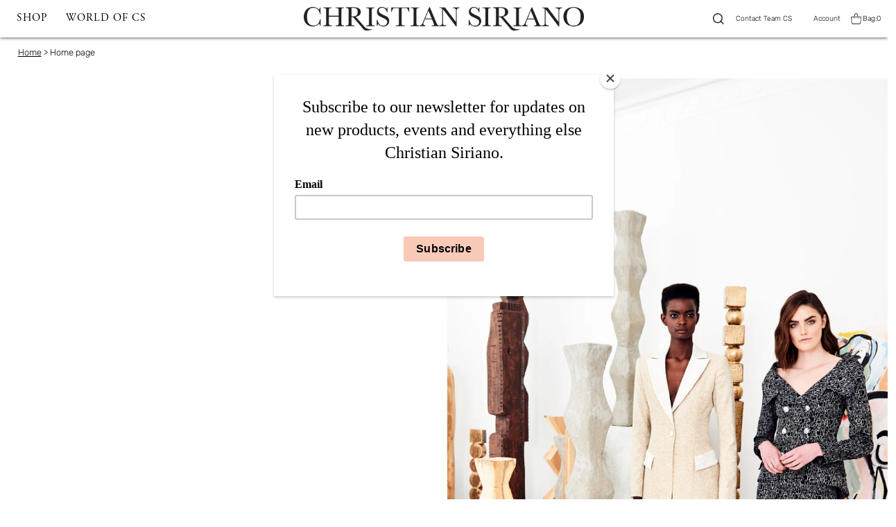

--- FILE ---
content_type: text/html; charset=utf-8
request_url: https://christiansiriano.com/collections/frontpage
body_size: 19816
content:
<!doctype html>
<html lang="en-US">
<head>
  <script> 
    var CSI = {};
    CSI.Data = {
      Collection: {}
    };

  </script>
  <script src="https://ajax.googleapis.com/ajax/libs/jquery/3.5.1/jquery.min.js"></script>
  <script src="https://unpkg.com/masonry-layout@4/dist/masonry.pkgd.min.js"></script>
  
    <title>Home page | Christian Siriano</title>
  
    
  <meta charset="utf-8">
  <meta http-equiv="X-UA-Compatible" content="IE=edge,chrome=1">
  <meta name="description" content="">
  <link rel="canonical" href="https://christiansiriano.com/collections/frontpage">
  <meta name="viewport" content="width=device-width,initial-scale=1,shrink-to-fit=no">
  <script>window.performance && window.performance.mark && window.performance.mark('shopify.content_for_header.start');</script><meta name="google-site-verification" content="m9z2epgAG5HSMO7MCLsntjjfRbfg3BTe4UFhqQ0_xiM">
<meta id="shopify-digital-wallet" name="shopify-digital-wallet" content="/47110095009/digital_wallets/dialog">
<meta name="shopify-checkout-api-token" content="781a4963543ba50164728a305a613107">
<link rel="alternate" type="application/atom+xml" title="Feed" href="/collections/frontpage.atom" />
<link rel="alternate" type="application/json+oembed" href="https://christiansiriano.com/collections/frontpage.oembed">
<script async="async" src="/checkouts/internal/preloads.js?locale=en-US"></script>
<link rel="preconnect" href="https://shop.app" crossorigin="anonymous">
<script async="async" src="https://shop.app/checkouts/internal/preloads.js?locale=en-US&shop_id=47110095009" crossorigin="anonymous"></script>
<script id="shopify-features" type="application/json">{"accessToken":"781a4963543ba50164728a305a613107","betas":["rich-media-storefront-analytics"],"domain":"christiansiriano.com","predictiveSearch":true,"shopId":47110095009,"locale":"en"}</script>
<script>var Shopify = Shopify || {};
Shopify.shop = "christian-siriano.myshopify.com";
Shopify.locale = "en";
Shopify.currency = {"active":"USD","rate":"1.0"};
Shopify.country = "US";
Shopify.theme = {"name":"Christian Siriano","id":109765460129,"schema_name":"Christian Siriano","schema_version":"1.0.0","theme_store_id":null,"role":"main"};
Shopify.theme.handle = "null";
Shopify.theme.style = {"id":null,"handle":null};
Shopify.cdnHost = "christiansiriano.com/cdn";
Shopify.routes = Shopify.routes || {};
Shopify.routes.root = "/";</script>
<script type="module">!function(o){(o.Shopify=o.Shopify||{}).modules=!0}(window);</script>
<script>!function(o){function n(){var o=[];function n(){o.push(Array.prototype.slice.apply(arguments))}return n.q=o,n}var t=o.Shopify=o.Shopify||{};t.loadFeatures=n(),t.autoloadFeatures=n()}(window);</script>
<script>
  window.ShopifyPay = window.ShopifyPay || {};
  window.ShopifyPay.apiHost = "shop.app\/pay";
  window.ShopifyPay.redirectState = null;
</script>
<script id="shop-js-analytics" type="application/json">{"pageType":"collection"}</script>
<script defer="defer" async type="module" src="//christiansiriano.com/cdn/shopifycloud/shop-js/modules/v2/client.init-shop-cart-sync_BT-GjEfc.en.esm.js"></script>
<script defer="defer" async type="module" src="//christiansiriano.com/cdn/shopifycloud/shop-js/modules/v2/chunk.common_D58fp_Oc.esm.js"></script>
<script defer="defer" async type="module" src="//christiansiriano.com/cdn/shopifycloud/shop-js/modules/v2/chunk.modal_xMitdFEc.esm.js"></script>
<script type="module">
  await import("//christiansiriano.com/cdn/shopifycloud/shop-js/modules/v2/client.init-shop-cart-sync_BT-GjEfc.en.esm.js");
await import("//christiansiriano.com/cdn/shopifycloud/shop-js/modules/v2/chunk.common_D58fp_Oc.esm.js");
await import("//christiansiriano.com/cdn/shopifycloud/shop-js/modules/v2/chunk.modal_xMitdFEc.esm.js");

  window.Shopify.SignInWithShop?.initShopCartSync?.({"fedCMEnabled":true,"windoidEnabled":true});

</script>
<script>
  window.Shopify = window.Shopify || {};
  if (!window.Shopify.featureAssets) window.Shopify.featureAssets = {};
  window.Shopify.featureAssets['shop-js'] = {"shop-cart-sync":["modules/v2/client.shop-cart-sync_DZOKe7Ll.en.esm.js","modules/v2/chunk.common_D58fp_Oc.esm.js","modules/v2/chunk.modal_xMitdFEc.esm.js"],"init-fed-cm":["modules/v2/client.init-fed-cm_B6oLuCjv.en.esm.js","modules/v2/chunk.common_D58fp_Oc.esm.js","modules/v2/chunk.modal_xMitdFEc.esm.js"],"shop-cash-offers":["modules/v2/client.shop-cash-offers_D2sdYoxE.en.esm.js","modules/v2/chunk.common_D58fp_Oc.esm.js","modules/v2/chunk.modal_xMitdFEc.esm.js"],"shop-login-button":["modules/v2/client.shop-login-button_QeVjl5Y3.en.esm.js","modules/v2/chunk.common_D58fp_Oc.esm.js","modules/v2/chunk.modal_xMitdFEc.esm.js"],"pay-button":["modules/v2/client.pay-button_DXTOsIq6.en.esm.js","modules/v2/chunk.common_D58fp_Oc.esm.js","modules/v2/chunk.modal_xMitdFEc.esm.js"],"shop-button":["modules/v2/client.shop-button_DQZHx9pm.en.esm.js","modules/v2/chunk.common_D58fp_Oc.esm.js","modules/v2/chunk.modal_xMitdFEc.esm.js"],"avatar":["modules/v2/client.avatar_BTnouDA3.en.esm.js"],"init-windoid":["modules/v2/client.init-windoid_CR1B-cfM.en.esm.js","modules/v2/chunk.common_D58fp_Oc.esm.js","modules/v2/chunk.modal_xMitdFEc.esm.js"],"init-shop-for-new-customer-accounts":["modules/v2/client.init-shop-for-new-customer-accounts_C_vY_xzh.en.esm.js","modules/v2/client.shop-login-button_QeVjl5Y3.en.esm.js","modules/v2/chunk.common_D58fp_Oc.esm.js","modules/v2/chunk.modal_xMitdFEc.esm.js"],"init-shop-email-lookup-coordinator":["modules/v2/client.init-shop-email-lookup-coordinator_BI7n9ZSv.en.esm.js","modules/v2/chunk.common_D58fp_Oc.esm.js","modules/v2/chunk.modal_xMitdFEc.esm.js"],"init-shop-cart-sync":["modules/v2/client.init-shop-cart-sync_BT-GjEfc.en.esm.js","modules/v2/chunk.common_D58fp_Oc.esm.js","modules/v2/chunk.modal_xMitdFEc.esm.js"],"shop-toast-manager":["modules/v2/client.shop-toast-manager_DiYdP3xc.en.esm.js","modules/v2/chunk.common_D58fp_Oc.esm.js","modules/v2/chunk.modal_xMitdFEc.esm.js"],"init-customer-accounts":["modules/v2/client.init-customer-accounts_D9ZNqS-Q.en.esm.js","modules/v2/client.shop-login-button_QeVjl5Y3.en.esm.js","modules/v2/chunk.common_D58fp_Oc.esm.js","modules/v2/chunk.modal_xMitdFEc.esm.js"],"init-customer-accounts-sign-up":["modules/v2/client.init-customer-accounts-sign-up_iGw4briv.en.esm.js","modules/v2/client.shop-login-button_QeVjl5Y3.en.esm.js","modules/v2/chunk.common_D58fp_Oc.esm.js","modules/v2/chunk.modal_xMitdFEc.esm.js"],"shop-follow-button":["modules/v2/client.shop-follow-button_CqMgW2wH.en.esm.js","modules/v2/chunk.common_D58fp_Oc.esm.js","modules/v2/chunk.modal_xMitdFEc.esm.js"],"checkout-modal":["modules/v2/client.checkout-modal_xHeaAweL.en.esm.js","modules/v2/chunk.common_D58fp_Oc.esm.js","modules/v2/chunk.modal_xMitdFEc.esm.js"],"shop-login":["modules/v2/client.shop-login_D91U-Q7h.en.esm.js","modules/v2/chunk.common_D58fp_Oc.esm.js","modules/v2/chunk.modal_xMitdFEc.esm.js"],"lead-capture":["modules/v2/client.lead-capture_BJmE1dJe.en.esm.js","modules/v2/chunk.common_D58fp_Oc.esm.js","modules/v2/chunk.modal_xMitdFEc.esm.js"],"payment-terms":["modules/v2/client.payment-terms_Ci9AEqFq.en.esm.js","modules/v2/chunk.common_D58fp_Oc.esm.js","modules/v2/chunk.modal_xMitdFEc.esm.js"]};
</script>
<script>(function() {
  var isLoaded = false;
  function asyncLoad() {
    if (isLoaded) return;
    isLoaded = true;
    var urls = ["https:\/\/cdn.shopify.com\/s\/files\/1\/0471\/1009\/5009\/t\/2\/assets\/booster_eu_cookie_47110095009.js?v=1600273155\u0026shop=christian-siriano.myshopify.com","https:\/\/chimpstatic.com\/mcjs-connected\/js\/users\/298e1437b3b3697eaf4cd1eb8\/a9e562e9728a71690d5ea2e21.js?shop=christian-siriano.myshopify.com","https:\/\/cdn.nfcube.com\/instafeed-17441c2c96b37568e820bbf46063c3f1.js?shop=christian-siriano.myshopify.com"];
    for (var i = 0; i < urls.length; i++) {
      var s = document.createElement('script');
      s.type = 'text/javascript';
      s.async = true;
      s.src = urls[i];
      var x = document.getElementsByTagName('script')[0];
      x.parentNode.insertBefore(s, x);
    }
  };
  if(window.attachEvent) {
    window.attachEvent('onload', asyncLoad);
  } else {
    window.addEventListener('load', asyncLoad, false);
  }
})();</script>
<script id="__st">var __st={"a":47110095009,"offset":-18000,"reqid":"f0a05f3f-9884-4da7-931c-617068026f76-1769387139","pageurl":"christiansiriano.com\/collections\/frontpage","u":"02ff8ecd7bd9","p":"collection","rtyp":"collection","rid":216642224289};</script>
<script>window.ShopifyPaypalV4VisibilityTracking = true;</script>
<script id="captcha-bootstrap">!function(){'use strict';const t='contact',e='account',n='new_comment',o=[[t,t],['blogs',n],['comments',n],[t,'customer']],c=[[e,'customer_login'],[e,'guest_login'],[e,'recover_customer_password'],[e,'create_customer']],r=t=>t.map((([t,e])=>`form[action*='/${t}']:not([data-nocaptcha='true']) input[name='form_type'][value='${e}']`)).join(','),a=t=>()=>t?[...document.querySelectorAll(t)].map((t=>t.form)):[];function s(){const t=[...o],e=r(t);return a(e)}const i='password',u='form_key',d=['recaptcha-v3-token','g-recaptcha-response','h-captcha-response',i],f=()=>{try{return window.sessionStorage}catch{return}},m='__shopify_v',_=t=>t.elements[u];function p(t,e,n=!1){try{const o=window.sessionStorage,c=JSON.parse(o.getItem(e)),{data:r}=function(t){const{data:e,action:n}=t;return t[m]||n?{data:e,action:n}:{data:t,action:n}}(c);for(const[e,n]of Object.entries(r))t.elements[e]&&(t.elements[e].value=n);n&&o.removeItem(e)}catch(o){console.error('form repopulation failed',{error:o})}}const l='form_type',E='cptcha';function T(t){t.dataset[E]=!0}const w=window,h=w.document,L='Shopify',v='ce_forms',y='captcha';let A=!1;((t,e)=>{const n=(g='f06e6c50-85a8-45c8-87d0-21a2b65856fe',I='https://cdn.shopify.com/shopifycloud/storefront-forms-hcaptcha/ce_storefront_forms_captcha_hcaptcha.v1.5.2.iife.js',D={infoText:'Protected by hCaptcha',privacyText:'Privacy',termsText:'Terms'},(t,e,n)=>{const o=w[L][v],c=o.bindForm;if(c)return c(t,g,e,D).then(n);var r;o.q.push([[t,g,e,D],n]),r=I,A||(h.body.append(Object.assign(h.createElement('script'),{id:'captcha-provider',async:!0,src:r})),A=!0)});var g,I,D;w[L]=w[L]||{},w[L][v]=w[L][v]||{},w[L][v].q=[],w[L][y]=w[L][y]||{},w[L][y].protect=function(t,e){n(t,void 0,e),T(t)},Object.freeze(w[L][y]),function(t,e,n,w,h,L){const[v,y,A,g]=function(t,e,n){const i=e?o:[],u=t?c:[],d=[...i,...u],f=r(d),m=r(i),_=r(d.filter((([t,e])=>n.includes(e))));return[a(f),a(m),a(_),s()]}(w,h,L),I=t=>{const e=t.target;return e instanceof HTMLFormElement?e:e&&e.form},D=t=>v().includes(t);t.addEventListener('submit',(t=>{const e=I(t);if(!e)return;const n=D(e)&&!e.dataset.hcaptchaBound&&!e.dataset.recaptchaBound,o=_(e),c=g().includes(e)&&(!o||!o.value);(n||c)&&t.preventDefault(),c&&!n&&(function(t){try{if(!f())return;!function(t){const e=f();if(!e)return;const n=_(t);if(!n)return;const o=n.value;o&&e.removeItem(o)}(t);const e=Array.from(Array(32),(()=>Math.random().toString(36)[2])).join('');!function(t,e){_(t)||t.append(Object.assign(document.createElement('input'),{type:'hidden',name:u})),t.elements[u].value=e}(t,e),function(t,e){const n=f();if(!n)return;const o=[...t.querySelectorAll(`input[type='${i}']`)].map((({name:t})=>t)),c=[...d,...o],r={};for(const[a,s]of new FormData(t).entries())c.includes(a)||(r[a]=s);n.setItem(e,JSON.stringify({[m]:1,action:t.action,data:r}))}(t,e)}catch(e){console.error('failed to persist form',e)}}(e),e.submit())}));const S=(t,e)=>{t&&!t.dataset[E]&&(n(t,e.some((e=>e===t))),T(t))};for(const o of['focusin','change'])t.addEventListener(o,(t=>{const e=I(t);D(e)&&S(e,y())}));const B=e.get('form_key'),M=e.get(l),P=B&&M;t.addEventListener('DOMContentLoaded',(()=>{const t=y();if(P)for(const e of t)e.elements[l].value===M&&p(e,B);[...new Set([...A(),...v().filter((t=>'true'===t.dataset.shopifyCaptcha))])].forEach((e=>S(e,t)))}))}(h,new URLSearchParams(w.location.search),n,t,e,['guest_login'])})(!0,!0)}();</script>
<script integrity="sha256-4kQ18oKyAcykRKYeNunJcIwy7WH5gtpwJnB7kiuLZ1E=" data-source-attribution="shopify.loadfeatures" defer="defer" src="//christiansiriano.com/cdn/shopifycloud/storefront/assets/storefront/load_feature-a0a9edcb.js" crossorigin="anonymous"></script>
<script crossorigin="anonymous" defer="defer" src="//christiansiriano.com/cdn/shopifycloud/storefront/assets/shopify_pay/storefront-65b4c6d7.js?v=20250812"></script>
<script data-source-attribution="shopify.dynamic_checkout.dynamic.init">var Shopify=Shopify||{};Shopify.PaymentButton=Shopify.PaymentButton||{isStorefrontPortableWallets:!0,init:function(){window.Shopify.PaymentButton.init=function(){};var t=document.createElement("script");t.src="https://christiansiriano.com/cdn/shopifycloud/portable-wallets/latest/portable-wallets.en.js",t.type="module",document.head.appendChild(t)}};
</script>
<script data-source-attribution="shopify.dynamic_checkout.buyer_consent">
  function portableWalletsHideBuyerConsent(e){var t=document.getElementById("shopify-buyer-consent"),n=document.getElementById("shopify-subscription-policy-button");t&&n&&(t.classList.add("hidden"),t.setAttribute("aria-hidden","true"),n.removeEventListener("click",e))}function portableWalletsShowBuyerConsent(e){var t=document.getElementById("shopify-buyer-consent"),n=document.getElementById("shopify-subscription-policy-button");t&&n&&(t.classList.remove("hidden"),t.removeAttribute("aria-hidden"),n.addEventListener("click",e))}window.Shopify?.PaymentButton&&(window.Shopify.PaymentButton.hideBuyerConsent=portableWalletsHideBuyerConsent,window.Shopify.PaymentButton.showBuyerConsent=portableWalletsShowBuyerConsent);
</script>
<script data-source-attribution="shopify.dynamic_checkout.cart.bootstrap">document.addEventListener("DOMContentLoaded",(function(){function t(){return document.querySelector("shopify-accelerated-checkout-cart, shopify-accelerated-checkout")}if(t())Shopify.PaymentButton.init();else{new MutationObserver((function(e,n){t()&&(Shopify.PaymentButton.init(),n.disconnect())})).observe(document.body,{childList:!0,subtree:!0})}}));
</script>
<link id="shopify-accelerated-checkout-styles" rel="stylesheet" media="screen" href="https://christiansiriano.com/cdn/shopifycloud/portable-wallets/latest/accelerated-checkout-backwards-compat.css" crossorigin="anonymous">
<style id="shopify-accelerated-checkout-cart">
        #shopify-buyer-consent {
  margin-top: 1em;
  display: inline-block;
  width: 100%;
}

#shopify-buyer-consent.hidden {
  display: none;
}

#shopify-subscription-policy-button {
  background: none;
  border: none;
  padding: 0;
  text-decoration: underline;
  font-size: inherit;
  cursor: pointer;
}

#shopify-subscription-policy-button::before {
  box-shadow: none;
}

      </style>

<script>window.performance && window.performance.mark && window.performance.mark('shopify.content_for_header.end');</script> <!-- Header hook for plugins -->



  <link href="https://fonts.googleapis.com/icon?family=Material+Icons&display=swap"
      rel="stylesheet">
  <link href="//christiansiriano.com/cdn/shop/t/2/assets/theme.css?v=129589237863354793471640932403" rel="stylesheet" type="text/css" media="all" />
  <link href="//christiansiriano.com/cdn/shop/t/2/assets/styles.scss.css?v=111603181540343972631598539848" rel="stylesheet" type="text/css" media="all" />
  <script src="//christiansiriano.com/cdn/shop/t/2/assets/theme.js?v=88180073353371641241640772954" type="text/javascript"></script>
  <script src="//christiansiriano.com/cdn/shopifycloud/storefront/assets/themes_support/option_selection-b017cd28.js" type="text/javascript"></script>
<script src="//christiansiriano.com/cdn/shop/t/2/assets/application.js?v=105997007003712207781640760244" type="text/javascript"></script>
  <style type="text/css">
    @font-face {
      font-family: 'Rubick';
      font-display: swap;
      font-weight: 300;
      src:  url("//christiansiriano.com/cdn/shop/t/2/assets/rubik.ttf?v=1949399839446541441598878627");
    }
    @font-face {
      font-family: 'Garamond';
      font-display: swap;
      font-weight: 300;
      src:  url("//christiansiriano.com/cdn/shop/t/2/assets/garamond.ttf?v=21995225612803381161598878731");
    }

    :root{
      --font-for-body: 'Rubick', -apple-system, system-ui, "Segoe UI", Roboto, 'Helvetica Neue', Arial, "Apple Color Emoji", "Segoe UI Emoji", "Segoe UI Symbol", sans-serif;
      --font-for-headers: 'Garamond', serif;
    }
  </style>

  <script src="//cdnjs.cloudflare.com/ajax/libs/ScrollMagic/2.0.7/ScrollMagic.min.js"></script>

<script>window.__pagefly_analytics_settings__={"acceptTracking":false};</script>
  <script> 
    $( document ).on( 'keydown', function ( e ) {

      if ( e.keyCode === 27 ) {
        $('#dynamic-cart').hide();
        $('.active').removeClass('active');
      }
    });
  </script>
 

<!-- BEGIN app block: shopify://apps/pagefly-page-builder/blocks/app-embed/83e179f7-59a0-4589-8c66-c0dddf959200 -->

<!-- BEGIN app snippet: pagefly-cro-ab-testing-main -->







<script>
  ;(function () {
    const url = new URL(window.location)
    const viewParam = url.searchParams.get('view')
    if (viewParam && viewParam.includes('variant-pf-')) {
      url.searchParams.set('pf_v', viewParam)
      url.searchParams.delete('view')
      window.history.replaceState({}, '', url)
    }
  })()
</script>



<script type='module'>
  
  window.PAGEFLY_CRO = window.PAGEFLY_CRO || {}

  window.PAGEFLY_CRO['data_debug'] = {
    original_template_suffix: "all_collections",
    allow_ab_test: false,
    ab_test_start_time: 0,
    ab_test_end_time: 0,
    today_date_time: 1769387139000,
  }
  window.PAGEFLY_CRO['GA4'] = { enabled: false}
</script>

<!-- END app snippet -->








  <script src='https://cdn.shopify.com/extensions/019bb4f9-aed6-78a3-be91-e9d44663e6bf/pagefly-page-builder-215/assets/pagefly-helper.js' defer='defer'></script>

  <script src='https://cdn.shopify.com/extensions/019bb4f9-aed6-78a3-be91-e9d44663e6bf/pagefly-page-builder-215/assets/pagefly-general-helper.js' defer='defer'></script>

  <script src='https://cdn.shopify.com/extensions/019bb4f9-aed6-78a3-be91-e9d44663e6bf/pagefly-page-builder-215/assets/pagefly-snap-slider.js' defer='defer'></script>

  <script src='https://cdn.shopify.com/extensions/019bb4f9-aed6-78a3-be91-e9d44663e6bf/pagefly-page-builder-215/assets/pagefly-slideshow-v3.js' defer='defer'></script>

  <script src='https://cdn.shopify.com/extensions/019bb4f9-aed6-78a3-be91-e9d44663e6bf/pagefly-page-builder-215/assets/pagefly-slideshow-v4.js' defer='defer'></script>

  <script src='https://cdn.shopify.com/extensions/019bb4f9-aed6-78a3-be91-e9d44663e6bf/pagefly-page-builder-215/assets/pagefly-glider.js' defer='defer'></script>

  <script src='https://cdn.shopify.com/extensions/019bb4f9-aed6-78a3-be91-e9d44663e6bf/pagefly-page-builder-215/assets/pagefly-slideshow-v1-v2.js' defer='defer'></script>

  <script src='https://cdn.shopify.com/extensions/019bb4f9-aed6-78a3-be91-e9d44663e6bf/pagefly-page-builder-215/assets/pagefly-product-media.js' defer='defer'></script>

  <script src='https://cdn.shopify.com/extensions/019bb4f9-aed6-78a3-be91-e9d44663e6bf/pagefly-page-builder-215/assets/pagefly-product.js' defer='defer'></script>


<script id='pagefly-helper-data' type='application/json'>
  {
    "page_optimization": {
      "assets_prefetching": false
    },
    "elements_asset_mapper": {
      "Accordion": "https://cdn.shopify.com/extensions/019bb4f9-aed6-78a3-be91-e9d44663e6bf/pagefly-page-builder-215/assets/pagefly-accordion.js",
      "Accordion3": "https://cdn.shopify.com/extensions/019bb4f9-aed6-78a3-be91-e9d44663e6bf/pagefly-page-builder-215/assets/pagefly-accordion3.js",
      "CountDown": "https://cdn.shopify.com/extensions/019bb4f9-aed6-78a3-be91-e9d44663e6bf/pagefly-page-builder-215/assets/pagefly-countdown.js",
      "GMap1": "https://cdn.shopify.com/extensions/019bb4f9-aed6-78a3-be91-e9d44663e6bf/pagefly-page-builder-215/assets/pagefly-gmap.js",
      "GMap2": "https://cdn.shopify.com/extensions/019bb4f9-aed6-78a3-be91-e9d44663e6bf/pagefly-page-builder-215/assets/pagefly-gmap.js",
      "GMapBasicV2": "https://cdn.shopify.com/extensions/019bb4f9-aed6-78a3-be91-e9d44663e6bf/pagefly-page-builder-215/assets/pagefly-gmap.js",
      "GMapAdvancedV2": "https://cdn.shopify.com/extensions/019bb4f9-aed6-78a3-be91-e9d44663e6bf/pagefly-page-builder-215/assets/pagefly-gmap.js",
      "HTML.Video": "https://cdn.shopify.com/extensions/019bb4f9-aed6-78a3-be91-e9d44663e6bf/pagefly-page-builder-215/assets/pagefly-htmlvideo.js",
      "HTML.Video2": "https://cdn.shopify.com/extensions/019bb4f9-aed6-78a3-be91-e9d44663e6bf/pagefly-page-builder-215/assets/pagefly-htmlvideo2.js",
      "HTML.Video3": "https://cdn.shopify.com/extensions/019bb4f9-aed6-78a3-be91-e9d44663e6bf/pagefly-page-builder-215/assets/pagefly-htmlvideo2.js",
      "BackgroundVideo": "https://cdn.shopify.com/extensions/019bb4f9-aed6-78a3-be91-e9d44663e6bf/pagefly-page-builder-215/assets/pagefly-htmlvideo2.js",
      "Instagram": "https://cdn.shopify.com/extensions/019bb4f9-aed6-78a3-be91-e9d44663e6bf/pagefly-page-builder-215/assets/pagefly-instagram.js",
      "Instagram2": "https://cdn.shopify.com/extensions/019bb4f9-aed6-78a3-be91-e9d44663e6bf/pagefly-page-builder-215/assets/pagefly-instagram.js",
      "Insta3": "https://cdn.shopify.com/extensions/019bb4f9-aed6-78a3-be91-e9d44663e6bf/pagefly-page-builder-215/assets/pagefly-instagram3.js",
      "Tabs": "https://cdn.shopify.com/extensions/019bb4f9-aed6-78a3-be91-e9d44663e6bf/pagefly-page-builder-215/assets/pagefly-tab.js",
      "Tabs3": "https://cdn.shopify.com/extensions/019bb4f9-aed6-78a3-be91-e9d44663e6bf/pagefly-page-builder-215/assets/pagefly-tab3.js",
      "ProductBox": "https://cdn.shopify.com/extensions/019bb4f9-aed6-78a3-be91-e9d44663e6bf/pagefly-page-builder-215/assets/pagefly-cart.js",
      "FBPageBox2": "https://cdn.shopify.com/extensions/019bb4f9-aed6-78a3-be91-e9d44663e6bf/pagefly-page-builder-215/assets/pagefly-facebook.js",
      "FBLikeButton2": "https://cdn.shopify.com/extensions/019bb4f9-aed6-78a3-be91-e9d44663e6bf/pagefly-page-builder-215/assets/pagefly-facebook.js",
      "TwitterFeed2": "https://cdn.shopify.com/extensions/019bb4f9-aed6-78a3-be91-e9d44663e6bf/pagefly-page-builder-215/assets/pagefly-twitter.js",
      "Paragraph4": "https://cdn.shopify.com/extensions/019bb4f9-aed6-78a3-be91-e9d44663e6bf/pagefly-page-builder-215/assets/pagefly-paragraph4.js",

      "AliReviews": "https://cdn.shopify.com/extensions/019bb4f9-aed6-78a3-be91-e9d44663e6bf/pagefly-page-builder-215/assets/pagefly-3rd-elements.js",
      "BackInStock": "https://cdn.shopify.com/extensions/019bb4f9-aed6-78a3-be91-e9d44663e6bf/pagefly-page-builder-215/assets/pagefly-3rd-elements.js",
      "GloboBackInStock": "https://cdn.shopify.com/extensions/019bb4f9-aed6-78a3-be91-e9d44663e6bf/pagefly-page-builder-215/assets/pagefly-3rd-elements.js",
      "GrowaveWishlist": "https://cdn.shopify.com/extensions/019bb4f9-aed6-78a3-be91-e9d44663e6bf/pagefly-page-builder-215/assets/pagefly-3rd-elements.js",
      "InfiniteOptionsShopPad": "https://cdn.shopify.com/extensions/019bb4f9-aed6-78a3-be91-e9d44663e6bf/pagefly-page-builder-215/assets/pagefly-3rd-elements.js",
      "InkybayProductPersonalizer": "https://cdn.shopify.com/extensions/019bb4f9-aed6-78a3-be91-e9d44663e6bf/pagefly-page-builder-215/assets/pagefly-3rd-elements.js",
      "LimeSpot": "https://cdn.shopify.com/extensions/019bb4f9-aed6-78a3-be91-e9d44663e6bf/pagefly-page-builder-215/assets/pagefly-3rd-elements.js",
      "Loox": "https://cdn.shopify.com/extensions/019bb4f9-aed6-78a3-be91-e9d44663e6bf/pagefly-page-builder-215/assets/pagefly-3rd-elements.js",
      "Opinew": "https://cdn.shopify.com/extensions/019bb4f9-aed6-78a3-be91-e9d44663e6bf/pagefly-page-builder-215/assets/pagefly-3rd-elements.js",
      "Powr": "https://cdn.shopify.com/extensions/019bb4f9-aed6-78a3-be91-e9d44663e6bf/pagefly-page-builder-215/assets/pagefly-3rd-elements.js",
      "ProductReviews": "https://cdn.shopify.com/extensions/019bb4f9-aed6-78a3-be91-e9d44663e6bf/pagefly-page-builder-215/assets/pagefly-3rd-elements.js",
      "PushOwl": "https://cdn.shopify.com/extensions/019bb4f9-aed6-78a3-be91-e9d44663e6bf/pagefly-page-builder-215/assets/pagefly-3rd-elements.js",
      "ReCharge": "https://cdn.shopify.com/extensions/019bb4f9-aed6-78a3-be91-e9d44663e6bf/pagefly-page-builder-215/assets/pagefly-3rd-elements.js",
      "Rivyo": "https://cdn.shopify.com/extensions/019bb4f9-aed6-78a3-be91-e9d44663e6bf/pagefly-page-builder-215/assets/pagefly-3rd-elements.js",
      "TrackingMore": "https://cdn.shopify.com/extensions/019bb4f9-aed6-78a3-be91-e9d44663e6bf/pagefly-page-builder-215/assets/pagefly-3rd-elements.js",
      "Vitals": "https://cdn.shopify.com/extensions/019bb4f9-aed6-78a3-be91-e9d44663e6bf/pagefly-page-builder-215/assets/pagefly-3rd-elements.js",
      "Wiser": "https://cdn.shopify.com/extensions/019bb4f9-aed6-78a3-be91-e9d44663e6bf/pagefly-page-builder-215/assets/pagefly-3rd-elements.js"
    },
    "custom_elements_mapper": {
      "pf-click-action-element": "https://cdn.shopify.com/extensions/019bb4f9-aed6-78a3-be91-e9d44663e6bf/pagefly-page-builder-215/assets/pagefly-click-action-element.js",
      "pf-dialog-element": "https://cdn.shopify.com/extensions/019bb4f9-aed6-78a3-be91-e9d44663e6bf/pagefly-page-builder-215/assets/pagefly-dialog-element.js"
    }
  }
</script>


<!-- END app block --><script src="https://cdn.shopify.com/extensions/8d2c31d3-a828-4daf-820f-80b7f8e01c39/nova-eu-cookie-bar-gdpr-4/assets/nova-cookie-app-embed.js" type="text/javascript" defer="defer"></script>
<link href="https://cdn.shopify.com/extensions/8d2c31d3-a828-4daf-820f-80b7f8e01c39/nova-eu-cookie-bar-gdpr-4/assets/nova-cookie.css" rel="stylesheet" type="text/css" media="all">
<meta property="og:image" content="https://cdn.shopify.com/s/files/1/0471/1009/5009/files/christian-siriano-logo_21e6b37e-af14-4867-9a54-96d972e06c57.png?height=628&pad_color=fff&v=1614350133&width=1200" />
<meta property="og:image:secure_url" content="https://cdn.shopify.com/s/files/1/0471/1009/5009/files/christian-siriano-logo_21e6b37e-af14-4867-9a54-96d972e06c57.png?height=628&pad_color=fff&v=1614350133&width=1200" />
<meta property="og:image:width" content="1200" />
<meta property="og:image:height" content="628" />
<link href="https://monorail-edge.shopifysvc.com" rel="dns-prefetch">
<script>(function(){if ("sendBeacon" in navigator && "performance" in window) {try {var session_token_from_headers = performance.getEntriesByType('navigation')[0].serverTiming.find(x => x.name == '_s').description;} catch {var session_token_from_headers = undefined;}var session_cookie_matches = document.cookie.match(/_shopify_s=([^;]*)/);var session_token_from_cookie = session_cookie_matches && session_cookie_matches.length === 2 ? session_cookie_matches[1] : "";var session_token = session_token_from_headers || session_token_from_cookie || "";function handle_abandonment_event(e) {var entries = performance.getEntries().filter(function(entry) {return /monorail-edge.shopifysvc.com/.test(entry.name);});if (!window.abandonment_tracked && entries.length === 0) {window.abandonment_tracked = true;var currentMs = Date.now();var navigation_start = performance.timing.navigationStart;var payload = {shop_id: 47110095009,url: window.location.href,navigation_start,duration: currentMs - navigation_start,session_token,page_type: "collection"};window.navigator.sendBeacon("https://monorail-edge.shopifysvc.com/v1/produce", JSON.stringify({schema_id: "online_store_buyer_site_abandonment/1.1",payload: payload,metadata: {event_created_at_ms: currentMs,event_sent_at_ms: currentMs}}));}}window.addEventListener('pagehide', handle_abandonment_event);}}());</script>
<script id="web-pixels-manager-setup">(function e(e,d,r,n,o){if(void 0===o&&(o={}),!Boolean(null===(a=null===(i=window.Shopify)||void 0===i?void 0:i.analytics)||void 0===a?void 0:a.replayQueue)){var i,a;window.Shopify=window.Shopify||{};var t=window.Shopify;t.analytics=t.analytics||{};var s=t.analytics;s.replayQueue=[],s.publish=function(e,d,r){return s.replayQueue.push([e,d,r]),!0};try{self.performance.mark("wpm:start")}catch(e){}var l=function(){var e={modern:/Edge?\/(1{2}[4-9]|1[2-9]\d|[2-9]\d{2}|\d{4,})\.\d+(\.\d+|)|Firefox\/(1{2}[4-9]|1[2-9]\d|[2-9]\d{2}|\d{4,})\.\d+(\.\d+|)|Chrom(ium|e)\/(9{2}|\d{3,})\.\d+(\.\d+|)|(Maci|X1{2}).+ Version\/(15\.\d+|(1[6-9]|[2-9]\d|\d{3,})\.\d+)([,.]\d+|)( \(\w+\)|)( Mobile\/\w+|) Safari\/|Chrome.+OPR\/(9{2}|\d{3,})\.\d+\.\d+|(CPU[ +]OS|iPhone[ +]OS|CPU[ +]iPhone|CPU IPhone OS|CPU iPad OS)[ +]+(15[._]\d+|(1[6-9]|[2-9]\d|\d{3,})[._]\d+)([._]\d+|)|Android:?[ /-](13[3-9]|1[4-9]\d|[2-9]\d{2}|\d{4,})(\.\d+|)(\.\d+|)|Android.+Firefox\/(13[5-9]|1[4-9]\d|[2-9]\d{2}|\d{4,})\.\d+(\.\d+|)|Android.+Chrom(ium|e)\/(13[3-9]|1[4-9]\d|[2-9]\d{2}|\d{4,})\.\d+(\.\d+|)|SamsungBrowser\/([2-9]\d|\d{3,})\.\d+/,legacy:/Edge?\/(1[6-9]|[2-9]\d|\d{3,})\.\d+(\.\d+|)|Firefox\/(5[4-9]|[6-9]\d|\d{3,})\.\d+(\.\d+|)|Chrom(ium|e)\/(5[1-9]|[6-9]\d|\d{3,})\.\d+(\.\d+|)([\d.]+$|.*Safari\/(?![\d.]+ Edge\/[\d.]+$))|(Maci|X1{2}).+ Version\/(10\.\d+|(1[1-9]|[2-9]\d|\d{3,})\.\d+)([,.]\d+|)( \(\w+\)|)( Mobile\/\w+|) Safari\/|Chrome.+OPR\/(3[89]|[4-9]\d|\d{3,})\.\d+\.\d+|(CPU[ +]OS|iPhone[ +]OS|CPU[ +]iPhone|CPU IPhone OS|CPU iPad OS)[ +]+(10[._]\d+|(1[1-9]|[2-9]\d|\d{3,})[._]\d+)([._]\d+|)|Android:?[ /-](13[3-9]|1[4-9]\d|[2-9]\d{2}|\d{4,})(\.\d+|)(\.\d+|)|Mobile Safari.+OPR\/([89]\d|\d{3,})\.\d+\.\d+|Android.+Firefox\/(13[5-9]|1[4-9]\d|[2-9]\d{2}|\d{4,})\.\d+(\.\d+|)|Android.+Chrom(ium|e)\/(13[3-9]|1[4-9]\d|[2-9]\d{2}|\d{4,})\.\d+(\.\d+|)|Android.+(UC? ?Browser|UCWEB|U3)[ /]?(15\.([5-9]|\d{2,})|(1[6-9]|[2-9]\d|\d{3,})\.\d+)\.\d+|SamsungBrowser\/(5\.\d+|([6-9]|\d{2,})\.\d+)|Android.+MQ{2}Browser\/(14(\.(9|\d{2,})|)|(1[5-9]|[2-9]\d|\d{3,})(\.\d+|))(\.\d+|)|K[Aa][Ii]OS\/(3\.\d+|([4-9]|\d{2,})\.\d+)(\.\d+|)/},d=e.modern,r=e.legacy,n=navigator.userAgent;return n.match(d)?"modern":n.match(r)?"legacy":"unknown"}(),u="modern"===l?"modern":"legacy",c=(null!=n?n:{modern:"",legacy:""})[u],f=function(e){return[e.baseUrl,"/wpm","/b",e.hashVersion,"modern"===e.buildTarget?"m":"l",".js"].join("")}({baseUrl:d,hashVersion:r,buildTarget:u}),m=function(e){var d=e.version,r=e.bundleTarget,n=e.surface,o=e.pageUrl,i=e.monorailEndpoint;return{emit:function(e){var a=e.status,t=e.errorMsg,s=(new Date).getTime(),l=JSON.stringify({metadata:{event_sent_at_ms:s},events:[{schema_id:"web_pixels_manager_load/3.1",payload:{version:d,bundle_target:r,page_url:o,status:a,surface:n,error_msg:t},metadata:{event_created_at_ms:s}}]});if(!i)return console&&console.warn&&console.warn("[Web Pixels Manager] No Monorail endpoint provided, skipping logging."),!1;try{return self.navigator.sendBeacon.bind(self.navigator)(i,l)}catch(e){}var u=new XMLHttpRequest;try{return u.open("POST",i,!0),u.setRequestHeader("Content-Type","text/plain"),u.send(l),!0}catch(e){return console&&console.warn&&console.warn("[Web Pixels Manager] Got an unhandled error while logging to Monorail."),!1}}}}({version:r,bundleTarget:l,surface:e.surface,pageUrl:self.location.href,monorailEndpoint:e.monorailEndpoint});try{o.browserTarget=l,function(e){var d=e.src,r=e.async,n=void 0===r||r,o=e.onload,i=e.onerror,a=e.sri,t=e.scriptDataAttributes,s=void 0===t?{}:t,l=document.createElement("script"),u=document.querySelector("head"),c=document.querySelector("body");if(l.async=n,l.src=d,a&&(l.integrity=a,l.crossOrigin="anonymous"),s)for(var f in s)if(Object.prototype.hasOwnProperty.call(s,f))try{l.dataset[f]=s[f]}catch(e){}if(o&&l.addEventListener("load",o),i&&l.addEventListener("error",i),u)u.appendChild(l);else{if(!c)throw new Error("Did not find a head or body element to append the script");c.appendChild(l)}}({src:f,async:!0,onload:function(){if(!function(){var e,d;return Boolean(null===(d=null===(e=window.Shopify)||void 0===e?void 0:e.analytics)||void 0===d?void 0:d.initialized)}()){var d=window.webPixelsManager.init(e)||void 0;if(d){var r=window.Shopify.analytics;r.replayQueue.forEach((function(e){var r=e[0],n=e[1],o=e[2];d.publishCustomEvent(r,n,o)})),r.replayQueue=[],r.publish=d.publishCustomEvent,r.visitor=d.visitor,r.initialized=!0}}},onerror:function(){return m.emit({status:"failed",errorMsg:"".concat(f," has failed to load")})},sri:function(e){var d=/^sha384-[A-Za-z0-9+/=]+$/;return"string"==typeof e&&d.test(e)}(c)?c:"",scriptDataAttributes:o}),m.emit({status:"loading"})}catch(e){m.emit({status:"failed",errorMsg:(null==e?void 0:e.message)||"Unknown error"})}}})({shopId: 47110095009,storefrontBaseUrl: "https://christiansiriano.com",extensionsBaseUrl: "https://extensions.shopifycdn.com/cdn/shopifycloud/web-pixels-manager",monorailEndpoint: "https://monorail-edge.shopifysvc.com/unstable/produce_batch",surface: "storefront-renderer",enabledBetaFlags: ["2dca8a86"],webPixelsConfigList: [{"id":"80576673","configuration":"{\"tagID\":\"2612922591936\"}","eventPayloadVersion":"v1","runtimeContext":"STRICT","scriptVersion":"18031546ee651571ed29edbe71a3550b","type":"APP","apiClientId":3009811,"privacyPurposes":["ANALYTICS","MARKETING","SALE_OF_DATA"],"dataSharingAdjustments":{"protectedCustomerApprovalScopes":["read_customer_address","read_customer_email","read_customer_name","read_customer_personal_data","read_customer_phone"]}},{"id":"shopify-app-pixel","configuration":"{}","eventPayloadVersion":"v1","runtimeContext":"STRICT","scriptVersion":"0450","apiClientId":"shopify-pixel","type":"APP","privacyPurposes":["ANALYTICS","MARKETING"]},{"id":"shopify-custom-pixel","eventPayloadVersion":"v1","runtimeContext":"LAX","scriptVersion":"0450","apiClientId":"shopify-pixel","type":"CUSTOM","privacyPurposes":["ANALYTICS","MARKETING"]}],isMerchantRequest: false,initData: {"shop":{"name":"Christian Siriano","paymentSettings":{"currencyCode":"USD"},"myshopifyDomain":"christian-siriano.myshopify.com","countryCode":"US","storefrontUrl":"https:\/\/christiansiriano.com"},"customer":null,"cart":null,"checkout":null,"productVariants":[],"purchasingCompany":null},},"https://christiansiriano.com/cdn","fcfee988w5aeb613cpc8e4bc33m6693e112",{"modern":"","legacy":""},{"shopId":"47110095009","storefrontBaseUrl":"https:\/\/christiansiriano.com","extensionBaseUrl":"https:\/\/extensions.shopifycdn.com\/cdn\/shopifycloud\/web-pixels-manager","surface":"storefront-renderer","enabledBetaFlags":"[\"2dca8a86\"]","isMerchantRequest":"false","hashVersion":"fcfee988w5aeb613cpc8e4bc33m6693e112","publish":"custom","events":"[[\"page_viewed\",{}],[\"collection_viewed\",{\"collection\":{\"id\":\"216642224289\",\"title\":\"Home page\",\"productVariants\":[]}}]]"});</script><script>
  window.ShopifyAnalytics = window.ShopifyAnalytics || {};
  window.ShopifyAnalytics.meta = window.ShopifyAnalytics.meta || {};
  window.ShopifyAnalytics.meta.currency = 'USD';
  var meta = {"products":[],"page":{"pageType":"collection","resourceType":"collection","resourceId":216642224289,"requestId":"f0a05f3f-9884-4da7-931c-617068026f76-1769387139"}};
  for (var attr in meta) {
    window.ShopifyAnalytics.meta[attr] = meta[attr];
  }
</script>
<script class="analytics">
  (function () {
    var customDocumentWrite = function(content) {
      var jquery = null;

      if (window.jQuery) {
        jquery = window.jQuery;
      } else if (window.Checkout && window.Checkout.$) {
        jquery = window.Checkout.$;
      }

      if (jquery) {
        jquery('body').append(content);
      }
    };

    var hasLoggedConversion = function(token) {
      if (token) {
        return document.cookie.indexOf('loggedConversion=' + token) !== -1;
      }
      return false;
    }

    var setCookieIfConversion = function(token) {
      if (token) {
        var twoMonthsFromNow = new Date(Date.now());
        twoMonthsFromNow.setMonth(twoMonthsFromNow.getMonth() + 2);

        document.cookie = 'loggedConversion=' + token + '; expires=' + twoMonthsFromNow;
      }
    }

    var trekkie = window.ShopifyAnalytics.lib = window.trekkie = window.trekkie || [];
    if (trekkie.integrations) {
      return;
    }
    trekkie.methods = [
      'identify',
      'page',
      'ready',
      'track',
      'trackForm',
      'trackLink'
    ];
    trekkie.factory = function(method) {
      return function() {
        var args = Array.prototype.slice.call(arguments);
        args.unshift(method);
        trekkie.push(args);
        return trekkie;
      };
    };
    for (var i = 0; i < trekkie.methods.length; i++) {
      var key = trekkie.methods[i];
      trekkie[key] = trekkie.factory(key);
    }
    trekkie.load = function(config) {
      trekkie.config = config || {};
      trekkie.config.initialDocumentCookie = document.cookie;
      var first = document.getElementsByTagName('script')[0];
      var script = document.createElement('script');
      script.type = 'text/javascript';
      script.onerror = function(e) {
        var scriptFallback = document.createElement('script');
        scriptFallback.type = 'text/javascript';
        scriptFallback.onerror = function(error) {
                var Monorail = {
      produce: function produce(monorailDomain, schemaId, payload) {
        var currentMs = new Date().getTime();
        var event = {
          schema_id: schemaId,
          payload: payload,
          metadata: {
            event_created_at_ms: currentMs,
            event_sent_at_ms: currentMs
          }
        };
        return Monorail.sendRequest("https://" + monorailDomain + "/v1/produce", JSON.stringify(event));
      },
      sendRequest: function sendRequest(endpointUrl, payload) {
        // Try the sendBeacon API
        if (window && window.navigator && typeof window.navigator.sendBeacon === 'function' && typeof window.Blob === 'function' && !Monorail.isIos12()) {
          var blobData = new window.Blob([payload], {
            type: 'text/plain'
          });

          if (window.navigator.sendBeacon(endpointUrl, blobData)) {
            return true;
          } // sendBeacon was not successful

        } // XHR beacon

        var xhr = new XMLHttpRequest();

        try {
          xhr.open('POST', endpointUrl);
          xhr.setRequestHeader('Content-Type', 'text/plain');
          xhr.send(payload);
        } catch (e) {
          console.log(e);
        }

        return false;
      },
      isIos12: function isIos12() {
        return window.navigator.userAgent.lastIndexOf('iPhone; CPU iPhone OS 12_') !== -1 || window.navigator.userAgent.lastIndexOf('iPad; CPU OS 12_') !== -1;
      }
    };
    Monorail.produce('monorail-edge.shopifysvc.com',
      'trekkie_storefront_load_errors/1.1',
      {shop_id: 47110095009,
      theme_id: 109765460129,
      app_name: "storefront",
      context_url: window.location.href,
      source_url: "//christiansiriano.com/cdn/s/trekkie.storefront.8d95595f799fbf7e1d32231b9a28fd43b70c67d3.min.js"});

        };
        scriptFallback.async = true;
        scriptFallback.src = '//christiansiriano.com/cdn/s/trekkie.storefront.8d95595f799fbf7e1d32231b9a28fd43b70c67d3.min.js';
        first.parentNode.insertBefore(scriptFallback, first);
      };
      script.async = true;
      script.src = '//christiansiriano.com/cdn/s/trekkie.storefront.8d95595f799fbf7e1d32231b9a28fd43b70c67d3.min.js';
      first.parentNode.insertBefore(script, first);
    };
    trekkie.load(
      {"Trekkie":{"appName":"storefront","development":false,"defaultAttributes":{"shopId":47110095009,"isMerchantRequest":null,"themeId":109765460129,"themeCityHash":"13062286101517346497","contentLanguage":"en","currency":"USD"},"isServerSideCookieWritingEnabled":true,"monorailRegion":"shop_domain","enabledBetaFlags":["65f19447"]},"Session Attribution":{},"S2S":{"facebookCapiEnabled":false,"source":"trekkie-storefront-renderer","apiClientId":580111}}
    );

    var loaded = false;
    trekkie.ready(function() {
      if (loaded) return;
      loaded = true;

      window.ShopifyAnalytics.lib = window.trekkie;

      var originalDocumentWrite = document.write;
      document.write = customDocumentWrite;
      try { window.ShopifyAnalytics.merchantGoogleAnalytics.call(this); } catch(error) {};
      document.write = originalDocumentWrite;

      window.ShopifyAnalytics.lib.page(null,{"pageType":"collection","resourceType":"collection","resourceId":216642224289,"requestId":"f0a05f3f-9884-4da7-931c-617068026f76-1769387139","shopifyEmitted":true});

      var match = window.location.pathname.match(/checkouts\/(.+)\/(thank_you|post_purchase)/)
      var token = match? match[1]: undefined;
      if (!hasLoggedConversion(token)) {
        setCookieIfConversion(token);
        window.ShopifyAnalytics.lib.track("Viewed Product Category",{"currency":"USD","category":"Collection: frontpage","collectionName":"frontpage","collectionId":216642224289,"nonInteraction":true},undefined,undefined,{"shopifyEmitted":true});
      }
    });


        var eventsListenerScript = document.createElement('script');
        eventsListenerScript.async = true;
        eventsListenerScript.src = "//christiansiriano.com/cdn/shopifycloud/storefront/assets/shop_events_listener-3da45d37.js";
        document.getElementsByTagName('head')[0].appendChild(eventsListenerScript);

})();</script>
<script
  defer
  src="https://christiansiriano.com/cdn/shopifycloud/perf-kit/shopify-perf-kit-3.0.4.min.js"
  data-application="storefront-renderer"
  data-shop-id="47110095009"
  data-render-region="gcp-us-east1"
  data-page-type="collection"
  data-theme-instance-id="109765460129"
  data-theme-name="Christian Siriano"
  data-theme-version="1.0.0"
  data-monorail-region="shop_domain"
  data-resource-timing-sampling-rate="10"
  data-shs="true"
  data-shs-beacon="true"
  data-shs-export-with-fetch="true"
  data-shs-logs-sample-rate="1"
  data-shs-beacon-endpoint="https://christiansiriano.com/api/collect"
></script>
</head> 

<body class="collection">

  <header class="site-topbar collection">
    <div class="topbar-row">  
  <div class="nav-mobile-trigger" data-action="open_desktop_menu" data-nav-id="1">
    <span class="material-icons">menu</span>
  </div>
  <div class="nav-items">
    <button aria-label="Shop section of the main menu" data-action="open_desktop_menu" data-nav-id="1">Shop</button>
    <button aria-label="World of CS section of the main menu" data-action="open_desktop_menu" data-nav-id="2">World of CS</button>
  </div>

  <div class="logo">
    <a title="Christian Siriano homepage" href="https://christiansiriano.com"><img src="//christiansiriano.com/cdn/shop/files/christian-siriano-logo_21e6b37e-af14-4867-9a54-96d972e06c57_1200x.png?v=1614350133" alt="Christian Siriano logo"></a>
  </div>
  
 <ul class="buttons site-topbar-buttons">
    <li><a class="search" aria-label="Search" data-action="search_show">
        <img src="//christiansiriano.com/cdn/shop/files/icon-search.png?v=7943235165174079071">
      </a>
    </li>
    <li><a class="hide-mob customer-service" href="/pages/contact-team-cs">Contact Team CS</a></li>
    <li><a class="hide-mob account"><ul><li>
        <a href="/account/login" id="customer_login_link">Account</a>
      </li></ul></a></li>
    <li><a class="bag" data-action="minicart_open">
      <img src="//christiansiriano.com/cdn/shop/files/icon-bag.png?v=1112625269694711521">
        <span class="bag-label" >Bag:</span><span class="bag-count cart-counter">0</span>
    </a></li>
  </ul>
</div>

<style>
.site-topbar-buttons li img {
    width: auto;
    height: 1.5em;
    margin-right: .2em;
    display: inline-block;
}
  ul.buttons.site-topbar-buttons li {
    display: flex;
    align-items: center;
    margin-left: 1.5em;
}

ul.buttons.site-topbar-buttons li a {
    display: flex;
    align-items: center;
}
</style>


  </header>

  <main class="main" role="main">
    



<h1 class="visuallyhidden">Home page</h1>


<div class="filter-row">
  <div class="filter-button" aria-label="Open filter dialog" data-action="open_filter"><span aria-hidden="true">FILTER</span><img src="//christiansiriano.com/cdn/shop/files/filter-icon.jpg?v=13544189661531295128"></div>
</div>

<style>
  .breadcrumbs {
    margin: 2em;
  }

  .breadcrumbs__list {
    list-style-type: none;
    margin: 0;
    padding: 0;
  }

  .breadcrumbs__item {
    display: inline-block;
  }



  .breadcrumbs__link {
    text-decoration: underline;
  }

  .breadcrumbs__link[aria-current="page"] {
    color: inherit;
    font-weight: normal;
    text-decoration: none;
  }

  .breadcrumbs__link[aria-current="page"]:hover,
  .breadcrumbs__link[aria-current="page"]:focus {
    text-decoration: underline;
  }
</style><nav class="breadcrumbs" role="navigation" aria-label="breadcrumbs">
  <ol class="breadcrumbs__list">
    <li class="breadcrumbs__item">
      <a class="breadcrumbs__link" href="/">Home</a>&nbsp;>&nbsp; 
    </li><li class="breadcrumbs__item">
            <a class="breadcrumbs__link" href="/collections/frontpage" aria-current="page">Home page</a>
          </li></ol>
</nav>


<div class="products-list">

  <div class="products-list__row products-list__row1">
    <div class="products-list__block1"></div>
    <div class="products-list__inspiration1"></div>
  </div>
  <div class="products-list__row products-list__row2">
    <div class="products-list__block2"></div>
  </div>
  <div class="products-list__row products-list__row3">
    <div class="products-list__inspiration2"></div>
    <div class="products-list__block3"></div>
  </div>

  


    

    


  <script id="catalog-content-products">
    CSI.Data.Collection.products = [ 
      "",
      "",
      "" 
    ];
  </script>

  </div>

  



<div id="shopify-section-inspiration-images" class="shopify-section">






  



  



  



  



  



  



  



  



  



  



  



  



  



  



  



  



  



  



  



  



  



  



  



  



  



  



  



  



  



  



  



  



  



  



  



  



  



  



  



  



  



  



  



  



  



  



  



  



  



  



  



  



  



  



  



  




    <script id="catalog-content-json">
      CSI.Data.Collection.inspiration = [
        
        "\n          \u003ca href=\"\/\"\u003e\n          \u003cimg src=\"\/\/cdn.shopify.com\/s\/files\/1\/0471\/1009\/5009\/files\/ins1_1200x.jpg?v=1598609898\" alt=\"\"\u003e\n          \u003c\/a\u003e\n        ",
        
        "\u003ca href=\"\/\"\u003e          \u003cimg src=\"\/\/cdn.shopify.com\/s\/files\/1\/0471\/1009\/5009\/files\/17_1200x.jpg?v=1599061199\" alt=\"\"\u003e          \u003c\/a\u003e"
      ]
    </script>



  

</div>

  </main>
  
  <script type="text/json" id="content-json-footer">
  "\u003cdiv class=\"footer-row__item item1\"\u003e\u003cdiv class=\"subscribe\"\u003e\n  \u003ch2 class=\"subscribe__title\"\u003eSubscribe\u003c\/h2\u003e\n  \u003cp class=\"subscribe__teaser\"\u003e Sign up to Christian Siriano emails to receive the latest news, updates, collection and product launches.\u003c\/p\u003e\n\n\n\u003cform method=\"post\" action=\"\/contact#contact_form\" id=\"contact_form\" accept-charset=\"UTF-8\" class=\"\"\u003e\u003cinput type=\"hidden\" name=\"form_type\" value=\"customer\" \/\u003e\u003cinput type=\"hidden\" name=\"utf8\" value=\"✓\" \/\u003e\n  \n  \u003cinput type=\"hidden\" name=\"contact[tags]\" value=\"newsletter\"\u003e\n  \u003cdiv class=\"did-floating-label-content\"\u003e\n  \u003cinput class=\"did-floating-input\" type=\"email\" value=\"\" placeholder=\" \" name=\"contact[email]\" id=\"Email_\" autocomplete=\"email\" autocorrect=\"none\" autocapitalize=\"none\"\u003e\n  \u003clabel class=\"did-floating-label\"\u003eEmail\u003c\/label\u003e\n\u003c\/div\u003e\n  \u003cbutton type=\"submit\" name=\"commit\"\u003eSign up\u003c\/button\u003e\n\u003c\/div\u003e\n\u003c\/form\u003e\n\n\u003c\/div\u003e\n\n\u003cdiv class=\"logo-360\"\u003e\n  \u003ca href=\"https:\/\/accessible360.com\"\u003e  \n    \u003cimg src=\"https:\/\/cdn.shopify.com\/s\/files\/1\/0471\/1009\/5009\/files\/Badge-reviewedby-rev.png?v=1628534360\" alt=\"Reviewed by Accessible360\"\u003e\n  \u003c\/a\u003e\n\u003c\/div\u003e\n\n\n\u003cstyle data-shopify\u003e\n\n  .logo-360 { margin: 20px; width: 100px; }\n\n.logo-360 a:focus {\n  outline: 5px dashed #000;\n  outline-offset: 5px;\n}\n.did-floating-label-content {\n  position: relative;\n\twidth: 58%\n}\n\n.did-floating-label {\n  font-size: 14px;\n  font-weight: normal;\n  position: absolute;\n  pointer-events: none;\n  left: 15px;\n  top: 15px;\n  padding: 0 5px;\n  background: #fff;\n  transition: 0.2s ease all;\n  -moz-transition: 0.2s ease all;\n  -webkit-transition: 0.2s ease all;\n}\n\n.did-floating-input {\n  font-size: 14px;\n  display: block;\n  width: 100%;\n  padding: 0 20px;\n  background: #fff;\n  border: 1px solid #3D85D8;\n  border-radius: 4px;\n  box-sizing: border-box;\n}\n.did-floating-input:focus {\n  outline: none;\n}\n\n.did-floating-input:not(:placeholder-shown) ~ .did-floating-label,.did-floating-input:focus ~ .did-floating-label {\n  top: -10px;\n  font-size: 12px;\n\tpadding: 3px 10px;\n background: #fff;\n}\n.subscribe form input{border:0;background:#fff;width:100%; margin-right:5px}\n.subscribe form button{border:1px solid #fff;background:#fecbb8;width:40%;cursor:pointer}\n\u003c\/style\u003e\u003c\/div\u003e\n    \u003cdiv class=\"footer-row__item item2\"\u003e  \n\n\u003cdiv class=\"cs-container\" \u003e\n  \n  \u003cdiv class=\"cs-links\"\u003e \n   \n    \u003cul\u003e\n       \n      \u003cli\u003e\u003ca href=\"\/pages\/about-christian-siriano\"\u003eABOUT CS\u003c\/a\u003e\u003c\/li\u003e\n       \n      \u003cli\u003e\u003ca href=\"\/pages\/faq\"\u003eFAQs\u003c\/a\u003e\u003c\/li\u003e\n       \n      \u003cli\u003e\u003ca href=\"\/pages\/accessibility-statement\"\u003eACCESSIBILITY STATEMENT\u003c\/a\u003e\u003c\/li\u003e\n       \n      \u003cli\u003e\u003ca href=\"\/pages\/copy-of-accessibility-statement\"\u003ePRIVACY STATEMENT - CALIFORNIA\u003c\/a\u003e\u003c\/li\u003e\n       \n    \u003c\/ul\u003e\n   \n    \u003ca href=\"\/\/christiansiriano.com\/cdn\/shop\/files\/sizing.pdf?v=16994970562149500049\"\u003eSIZING\u003c\/a\u003e\n  \u003c\/div\u003e\n  \n  \u003cdiv class=\"cs-contacts\"\u003e\n    \u003ch2 class=\"cs-contacts__title\"\u003eContact\u003c\/h2\u003e\n    \u003cdiv class=\"editable\"\u003e\u003cpre\u003eNew York City, NY\nU.S.A. \n\nCustom orders and bridal inquiries\nEmail:\u003ca href=\"mailto:Info@ChristianSirianoCollection.com\"\u003eInfo@ChristianSirianoCollection.com\u003c\/a\u003e\u003c\/pre\u003e\u003c\/div\u003e\n     \u003cul class=\"cs-socials\"\u003e\n     \u003cli\u003e \u003ca href=\"https:\/\/www.instagram.com\/csiriano\/\"\u003eInstagram\u003c\/a\u003e\u003c\/li\u003e\n     \u003cli\u003e \u003ca href=\"https:\/\/www.facebook.com\/christiansiriano\"\u003eFacebook\u003c\/a\u003e\u003c\/li\u003e\n     \u003cli\u003e \u003ca href=\"https:\/\/twitter.com\/CSiriano\"\u003eTwitter\u003c\/a\u003e\u003c\/li\u003e\n    \u003c\/ul\u003e\n  \u003c\/div\u003e\n  \n\u003c\/div\u003e\n\u003c\/div\u003e\n  \u003cdiv class=\"copyright-bar\"\u003e\n    \u003cdiv\u003e\u003cspan\u003eCHRISTIAN SIRIANO HOLDINGS LLC\u003c\/span\u003e\u003c\/div\u003e\n    \u003cul style=\"display: flex;\"\u003e\n      \u003cli\u003e\u003ca href=\"\/policies\/privacy-policy\"\u003ePRIVACY POLICY\u003c\/a\u003e\u003c\/li\u003e\n       \u003cli\u003e\u003ca href=\"\/policies\/terms-of-service\"\u003eTERMS AND CONDITIONS\u003c\/a\u003e\u003c\/li\u003e\n    \u003c\/ul\u003e\n\u003c\/div\u003e"
</script>

<footer>
<div class="footer-row" id="footer-container">
</div>
</footer>
<script type="text/javascript">
  window.addEventListener('load', ()=>{
    var FooterContentString = JSON.parse( document.getElementById('content-json-footer').text );
    $('#footer-container').append( $(FooterContentString) );
  $('.logo-360').appendTo('.footer-row__item.item1');
  });
</script>
<div id="dynamic-cart" class="dont_open" style="display: none;" role="dialog" aria-modal="true">

  <div class="minicart-top">
    <div id="dynamic-cart-header">
      <button class="bag first-focusable-element" aria-label="cart">
        <img src="//christiansiriano.com/cdn/shop/files/icon-bag.png?v=1112625269694711521" alt="cart-icon">
        <h1 class="bag-label" >Bag:&nbsp;</h1><span class="bag-count cart-counter">0</span>
      </button> 
      <button class="minicart-close first-focusable-element" aria-label="close" data-action="minicart_close">&times;</button>
    </div>
    <div id="dynamic-cart-items"></div>
  </div>


  <div class="minicart-bottom">
    <div class="totals">
      <div id="dynamic-cart-total">Estimated Total <span class="money">0</span></div>
      <div id="dynamic-cart-shipping">Shipping is calculated at the checkout</div>
    </div>
    <div id="dynamic-cart-goforward">
      <!--       <a class="button button--dynamic-cart-checkout" aria-label="checkout" href="/checkout">
CHECKOUT
</a> -->
      <button class="button button--dynamic-cart-checkout last-focusable-element" aria-label="checkout" onclick="location.href='/checkout'" type="button">CHECKOUT</button>
    </div>
  </div>
</div>
<script>
  var dialog = document.getElementById('dynamic-cart');
  var firstFocusableElement = dialog.querySelector('.first-focusable-element');
  var lastFocusableElement = dialog.querySelector('.last-focusable-element');

  dialog.addEventListener('keydown', function(e) {
    if(e.target == firstFocusableElement && e.key === 'Tab' && e.shiftKey) {
      e.preventDefault();
      lastFocusableElement.focus();
    } else if(e.target == lastFocusableElement && e.key === 'Tab' && !e.shiftKey) {
      e.preventDefault();
      firstFocusableElement.focus();
    }
  });

</script>

<script id="theme-cart">
  this.Shopify=this.Shopify||{},this.Shopify.theme=this.Shopify.theme||{},this.Shopify.theme.cart=function(t){"use strict";function u(){return JSON.parse(JSON.stringify({credentials:"same-origin",headers:{"X-Requested-With":"XMLHttpRequest","Content-Type":"application/json;"}}))}function a(t,e){return fetch(t,e).then(function(t){if(!t.ok)throw t;return t.json()})}function e(){return a("/cart.js",u())}function r(t,e){var r=u();return e=e||{},r.method="POST",r.body=JSON.stringify({line:t,quantity:e.quantity,properties:e.properties}),a("/cart/change.js",r)}function n(t){var e=u();return e.method="POST",e.body=JSON.stringify(t),a("/cart/update.js",e)}function i(t){if("string"!=typeof t||2!==t.split(":").length)throw new TypeError("Theme Cart: Provided key value is not a string with the format xxx:xxx")}function c(t){if("number"!=typeof t||isNaN(t))throw new TypeError("Theme Cart: Variant ID must be a number")}function o(t){if("object"!=typeof t)throw new TypeError("Theme Cart: Options must be an object");if(void 0===t.quantity&&void 0===t.properties)throw new Error("Theme Cart: You muse define a value for quantity or properties");void 0!==t.quantity&&function(t){if("number"!=typeof t||isNaN(t))throw new TypeError("Theme Cart: An object which specifies a quantity or properties value is required")}(t.quantity),void 0!==t.properties&&function(t){if("object"!=typeof t)throw new TypeError("Theme Cart: Properties must be an object")}(t.properties)}function f(n){return i(n),e().then(function(t){var r=-1;return t.items.forEach(function(t,e){r=t.key===n?e+1:r}),-1===r?Promise.reject(new Error("Theme Cart: Unable to match line item with provided key")):r})}function s(){return e().then(function(t){return t.attributes})}function h(t){return n({attributes:t})}return t.getState=function(){return e()},t.getItemIndex=f,t.getItem=function(r){return i(r),e().then(function(t){var e=null;return t.items.forEach(function(t){e=t.key===r?t:e}),null===e?Promise.reject(new Error("Theme Cart: Unable to match line item with provided key")):e})},t.addItem=function(t,e){return e=e||{},c(t),r=t,n=e.quantity,i=e.properties,(o=u()).method="POST",o.body=JSON.stringify({id:r,quantity:n,properties:i}),a("/cart/add.js",o);var r,n,i,o},t.addItemFromForm=function(t){!function(t){if(!(t instanceof HTMLFormElement))throw new TypeError("Theme Cart: Form must be an instance of HTMLFormElement")}(t);var e,r,n=new FormData(t);return c(parseInt(n.get("id"),10)),e=n,delete(r=u()).headers["Content-Type"],r.method="POST",r.body=e,a("/cart/add.js",r)},t.updateItem=function(t,e){return i(t),o(e),f(t).then(function(t){return r(t,e)})},t.removeItem=function(t){return i(t),f(t).then(function(t){return r(t,{quantity:0})})},t.clearItems=function(){return(t=u()).method="POST",a("/cart/clear.js",t);var t},t.getAttributes=s,t.updateAttributes=h,t.clearAttributes=function(){return s().then(function(t){for(var e in t)t[e]="";return h(t)})},t.getNote=function(){return e().then(function(t){return t.note})},t.updateNote=function(t){return n({note:t})},t.clearNote=function(){return n({note:""})},t.getShippingRates=function(){return a("/cart/shipping_rates.json",u())},t}({});
</script>
<script id="theme-product">
  this.Shopify=this.Shopify||{},this.Shopify.theme=this.Shopify.theme||{},this.Shopify.theme.product=function(r){"use strict";function n(r,t){return e(r),function(r){if(Array.isArray(r)&&"object"==typeof r[0])throw new Error(r+"is not a valid array of options.")}(t),r.variants.filter(function(n){return t.every(function(r,t){return n.options[t]===r})})[0]||null}function e(r){if("object"!=typeof r)throw new TypeError(r+" is not an object.");if(0===Object.keys(r).length&&r.constructor===Object)throw new Error(r+" is empty.")}return r.getProductJson=function(r){return fetch("/products/"+r+".js").then(function(r){return r.json()})},r.getVariantFromId=function(r,t){if(e(r),"number"!=typeof t)throw new TypeError(t+" is not a Number.");return r.variants.filter(function(r){return r.id===t})[0]||null},r.getVariantFromSerializedArray=function(r,t){return e(r),n(r,function(n,r){e(n),function(r){if(!Array.isArray(r))throw new TypeError(r+" is not an array.");if(0!==r.length){if(!r[0].hasOwnProperty("name"))throw new Error(r[0]+"does not contain name key.");if("string"!=typeof r[0].name)throw new TypeError("Invalid value type passed for name of option "+r[0].name+". Value should be string.")}}(r);var o=[];return r.forEach(function(r){for(var t=0;t<n.options.length;t++)if(n.options[t].name.toLowerCase()===r.name.toLowerCase()){o[t]=r.value;break}}),o}(r,t))},r.getVariantFromOptionArray=n,r}({});
</script>
<script id="theme-product-form">
this.Shopify = this.Shopify || {};
this.Shopify.theme = this.Shopify.theme || {};
this.Shopify.theme.productForm = (function (exports,themeProduct) {
  'use strict';

  function Listeners() {
    this.entries = [];
  }

  Listeners.prototype.add = function(element, event, fn) {
    this.entries.push({ element: element, event: event, fn: fn });
    element.addEventListener(event, fn);
  };

  Listeners.prototype.removeAll = function() {
    this.entries = this.entries.filter(function(listener) {
      listener.element.removeEventListener(listener.event, listener.fn);
      return false;
    });
  };

  var selectors = {
    idInput: '[name="id"]',
    optionInput: '[name^="options"]',
    quantityInput: '[name="quantity"]',
    propertyInput: '[name^="properties"]'
  };

  // Public Methods
  // -----------------------------------------------------------------------------

  /**
   * Returns a URL with a variant ID query parameter. Useful for updating window.history
   * with a new URL based on the currently select product variant.
   * @param {string} url - The URL you wish to append the variant ID to
   * @param {number} id  - The variant ID you wish to append to the URL
   * @returns {string} - The new url which includes the variant ID query parameter
   */

  function getUrlWithVariant(url, id) {
    if (/variant=/.test(url)) {
      return url.replace(/(variant=)[^&]+/, '$1' + id);
    } else if (/\?/.test(url)) {
      return url.concat('&variant=').concat(id);
    }

    return url.concat('?variant=').concat(id);
  }

  /**
   * Constructor class that creates a new instance of a product form controller.
   *
   * @param {Element} element - DOM element which is equal to the <form> node wrapping product form inputs
   * @param {Object} product - A product object
   * @param {Object} options - Optional options object
   * @param {Function} options.onOptionChange - Callback for whenever an option input changes
   * @param {Function} options.onQuantityChange - Callback for whenever an quantity input changes
   * @param {Function} options.onPropertyChange - Callback for whenever a property input changes
   * @param {Function} options.onFormSubmit - Callback for whenever the product form is submitted
   */
  function ProductForm(element, product, options) {
    this.element = element;
    this.product = _validateProductObject(product);

    options = options || {};

    this._listeners = new Listeners();
    this._listeners.add(
      this.element,
      'submit',
      this._onSubmit.bind(this, options)
    );

    this.optionInputs = this._initInputs(
      selectors.optionInput,
      options.onOptionChange
    );

    this.quantityInputs = this._initInputs(
      selectors.quantityInput,
      options.onQuantityChange
    );

    this.propertyInputs = this._initInputs(
      selectors.propertyInput,
      options.onPropertyChange
    );
  }

  /**
   * Cleans up all event handlers that were assigned when the Product Form was constructed.
   * Useful for use when a section needs to be reloaded in the theme editor.
   */
  ProductForm.prototype.destroy = function() {
    this._listeners.removeAll();
  };

  /**
   * Getter method which returns the array of currently selected option values
   *
   * @returns {Array} An array of option values
   */
  ProductForm.prototype.options = function() {
    return _serializeOptionValues(this.optionInputs, function(item) {
      var regex = /(?:^(options\[))(.*?)(?:\])/;
      item.name = regex.exec(item.name)[2]; // Use just the value between 'options[' and ']'
      return item;
    });
  };

  /**
   * Getter method which returns the currently selected variant, or `null` if variant
   * doesn't exist.
   *
   * @returns {Object|null} Variant object
   */
  ProductForm.prototype.variant = function() {
    return themeProduct.getVariantFromSerializedArray(this.product, this.options());
  };

  /**
   * Getter method which returns a collection of objects containing name and values
   * of property inputs
   *
   * @returns {Array} Collection of objects with name and value keys
   */
  ProductForm.prototype.properties = function() {
    var properties = _serializePropertyValues(this.propertyInputs, function(
      propertyName
    ) {
      var regex = /(?:^(properties\[))(.*?)(?:\])/;
      var name = regex.exec(propertyName)[2]; // Use just the value between 'properties[' and ']'
      return name;
    });

    return Object.entries(properties).length === 0 ? null : properties;
  };

  /**
   * Getter method which returns the current quantity or 1 if no quantity input is
   * included in the form
   *
   * @returns {Array} Collection of objects with name and value keys
   */
  ProductForm.prototype.quantity = function() {
    return this.quantityInputs[0]
      ? Number.parseInt(this.quantityInputs[0].value, 10)
      : 1;
  };

  // Private Methods
  // -----------------------------------------------------------------------------
  ProductForm.prototype._setIdInputValue = function(value) {
    var idInputElement = this.element.querySelector(selectors.idInput);

    if (!idInputElement) {
      idInputElement = document.createElement('input');
      idInputElement.type = 'hidden';
      idInputElement.name = 'id';
      this.element.appendChild(idInputElement);
    }

    idInputElement.value = value.toString();
  };

  ProductForm.prototype._onSubmit = function(options, event) {
    event.dataset = this._getProductFormEventData();

    this._setIdInputValue(event.dataset.variant.id);

    if (options.onFormSubmit) {
      options.onFormSubmit(event);
    }
  };

  ProductForm.prototype._onFormEvent = function(cb) {
    if (typeof cb === 'undefined') {
      return Function.prototype;
    }

    return function(event) {
      event.dataset = this._getProductFormEventData();
      cb(event);
    }.bind(this);
  };

  ProductForm.prototype._initInputs = function(selector, cb) {
    var elements = Array.prototype.slice.call(
      this.element.querySelectorAll(selector)
    );

    return elements.map(
      function(element) {
        this._listeners.add(element, 'change', this._onFormEvent(cb));
        return element;
      }.bind(this)
    );
  };

  ProductForm.prototype._getProductFormEventData = function() {
    return {
      options: this.options(),
      variant: this.variant(),
      properties: this.properties(),
      quantity: this.quantity()
    };
  };

  function _serializeOptionValues(inputs, transform) {
    return inputs.reduce(function(options, input) {
      if (
        input.checked || // If input is a checked (means type radio or checkbox)
        (input.type !== 'radio' && input.type !== 'checkbox') // Or if its any other type of input
      ) {
        options.push(transform({ name: input.name, value: input.value }));
      }

      return options;
    }, []);
  }

  function _serializePropertyValues(inputs, transform) {
    return inputs.reduce(function(properties, input) {
      if (
        input.checked || // If input is a checked (means type radio or checkbox)
        (input.type !== 'radio' && input.type !== 'checkbox') // Or if its any other type of input
      ) {
        properties[transform(input.name)] = input.value;
      }

      return properties;
    }, {});
  }

  function _validateProductObject(product) {
    if (typeof product !== 'object') {
      throw new TypeError(product + ' is not an object.');
    }

    if (typeof product.variants[0].options === 'undefined') {
      throw new TypeError(
        'Product object is invalid. Make sure you use the product object that is output from null or from the http://[your-product-url].js route'
      );
    }

    return product;
  }

  exports.getUrlWithVariant = getUrlWithVariant;
  exports.ProductForm = ProductForm;

  return exports;

}({},Shopify.theme.product));
</script>
<script id="theme-sections">
  this.Shopify=this.Shopify||{},this.Shopify.theme=this.Shopify.theme||{},this.Shopify.theme.sections=function(t){"use strict";var n="data-section-id";function o(t,e){this.container=function(t){if(!(t instanceof Element))throw new TypeError("Theme Sections: Attempted to load section. The section container provided is not a DOM element.");if(null!==t.getAttribute(n))return t;throw new Error("Theme Sections: The section container provided does not have an id assigned to the "+n+" attribute.")}(t),this.id=t.getAttribute(n),this.extensions=[],Object.assign(this,function(t){if(void 0!==t&&"object"!=typeof t||null===t)throw new TypeError("Theme Sections: The properties object provided is not a valid");return t}(e)),this.onLoad()}o.prototype={onLoad:Function.prototype,onUnload:Function.prototype,onSelect:Function.prototype,onDeselect:Function.prototype,onBlockSelect:Function.prototype,onBlockDeselect:Function.prototype,extend:function(t){this.extensions.push(t);var e=Object.assign({},t);delete e.init,Object.assign(this,e),"function"==typeof t.init&&t.init.apply(this)}},"function"!=typeof Object.assign&&Object.defineProperty(Object,"assign",{value:function(t){if(null==t)throw new TypeError("Cannot convert undefined or null to object");for(var e=Object(t),n=1;n<arguments.length;n++){var o=arguments[n];if(null!=o)for(var i in o)Object.prototype.hasOwnProperty.call(o,i)&&(e[i]=o[i])}return e},writable:!0,configurable:!0});var i="data-section-type",r="data-section-id";window.Shopify=window.Shopify||{},window.Shopify.theme=window.Shopify.theme||{},window.Shopify.theme.sections=window.Shopify.theme.sections||{};var c=window.Shopify.theme.sections.registered=window.Shopify.theme.sections.registered||{},s=window.Shopify.theme.sections.instances=window.Shopify.theme.sections.instances||[];function a(t,o){t=h(t),void 0===o&&(o=document.querySelectorAll("["+i+"]")),o=l(o),t.forEach(function(e){var n=c[e];void 0!==n&&(o=o.filter(function(t){return!u(t)&&(null!==t.getAttribute(i)&&(t.getAttribute(i)!==e||(s.push(new n(t)),!1)))}))})}function f(t){p(t).forEach(function(t){var e=s.map(function(t){return t.id}).indexOf(t.id);s.splice(e,1),t.onUnload()})}function p(t){var n=[];if(NodeList.prototype.isPrototypeOf(t)||Array.isArray(t))var e=t[0];if(t instanceof Element||e instanceof Element)l(t).forEach(function(e){n=n.concat(s.filter(function(t){return t.container===e}))});else if("string"==typeof t||"string"==typeof e){h(t).forEach(function(e){n=n.concat(s.filter(function(t){return t.type===e}))})}return n}function d(t){for(var e,n=0;n<s.length;n++)if(s[n].id===t){e=s[n];break}return e}function u(t){return 0<p(t).length}function h(t){return"*"===t?t=Object.keys(c):"string"==typeof t?t=[t]:t.constructor===o?t=[t.prototype.type]:Array.isArray(t)&&t[0].constructor===o&&(t=t.map(function(t){return t.prototype.type})),t=t.map(function(t){return t.toLowerCase()})}function l(t){return NodeList.prototype.isPrototypeOf(t)&&0<t.length?t=Array.prototype.slice.call(t):NodeList.prototype.isPrototypeOf(t)&&0===t.length?t=[]:null===t?t=[]:!Array.isArray(t)&&t instanceof Element&&(t=[t]),t}return window.Shopify.designMode&&(document.addEventListener("shopify:section:load",function(t){var e=t.detail.sectionId,n=t.target.querySelector("["+r+'="'+e+'"]');null!==n&&a(n.getAttribute(i),n)}),document.addEventListener("shopify:section:unload",function(t){var e=t.detail.sectionId,n=t.target.querySelector("["+r+'="'+e+'"]');"object"==typeof p(n)[0]&&f(n)}),document.addEventListener("shopify:section:select",function(t){var e=d(t.detail.sectionId);"object"==typeof e&&e.onSelect(t)}),document.addEventListener("shopify:section:deselect",function(t){var e=d(t.detail.sectionId);"object"==typeof e&&e.onDeselect(t)}),document.addEventListener("shopify:block:select",function(t){var e=d(t.detail.sectionId);"object"==typeof e&&e.onBlockSelect(t)}),document.addEventListener("shopify:block:deselect",function(t){var e=d(t.detail.sectionId);"object"==typeof e&&e.onBlockDeselect(t)})),t.registered=c,t.instances=s,t.register=function(t,e){if("string"!=typeof t)throw new TypeError("Theme Sections: The first argument for .register must be a string that specifies the type of the section being registered");if(void 0!==c[t])throw new Error('Theme Sections: A section of type "'+t+'" has already been registered. You cannot register the same section type twice');function n(t){o.call(this,t,e)}return n.constructor=o,n.prototype=Object.create(o.prototype),c[n.prototype.type=t]=n},t.unregister=function(t){(t=h(t)).forEach(function(t){delete c[t]})},t.load=a,t.unload=f,t.extend=function(t,e){p(t).forEach(function(t){t.extend(e)})},t.getInstances=p,t.getInstanceById=d,t.isInstance=u,t}({});
</script>

  <aside class="offscreen-drawers">
    <div class="drawer main-nav" data-drawer="main-nav" role="dialog" aria-modal="true" tabindex="-1" id="nav-menu" aria-label="Main Menu">
  <div class="container">

    
    <div class="col text-block">
      <!--   		<h2 aria-labelledby="nav-menu"></h2> -->
      <div class="header">
        
        <nav class="col switches" role="navigation" aria-label="Menu Items">
          <span class="header-item" data-action="open_desktop_menu" data-nav-id="1">Shop</span>
          <span class="header-item" data-action="open_desktop_menu" data-nav-id="2">World of CS</span>
        </nav>

        <div class="header__close" data-action="close_desktop_menu">
          <button class="material-icons first-focusable-element" aria-label="Close" tabindex="-1">close</button>
        </div>
      </div>

      <div class="links links--page1 last-focusable-element" data-nav-id="1" >
        <div class="container">
          <div class="col ">
            
            <h2 class="links-title">Ready to Wear</h2>
            
            
            
            
            <a href="/collections/pre-fall-2026" aria-label="PRE-FALL 2026" tabindex="1">PRE-FALL 2026</a>
            
            
            <a href="/collections/ss26" aria-label="SPRING 2026" tabindex="2">SPRING 2026</a>
            
            
            <a href="/collections/r26" aria-label="RESORT 2026" tabindex="3">RESORT 2026</a>
            
            
            <a href="/collections/fw2025" aria-label="FALL 2025" tabindex="4">FALL 2025</a>
            
            
            <a href="/collections/ss25" aria-label="SPRING 2025" tabindex="5">SPRING 2025</a>
            
            
            <a href="/collections/resort-2025" aria-label="RESORT 2025" tabindex="6">RESORT 2025</a>
            
            
            <a href="/collections/fall-winter-2024" aria-label="FALL 2024" tabindex="7">FALL 2024</a>
            
            
            <a href="/collections/spring-summer-2024" aria-label="Spring 2024" tabindex="8">Spring 2024</a>
            
            
            <a href="/collections/resort-2024" aria-label="Resort 2024" tabindex="9">Resort 2024</a>
            
            
            <a href="/collections/bridal" aria-label="BRIDAL COLLECTION" tabindex="10">BRIDAL COLLECTION</a>
            
          </div>

          <div class="col">
            
            
            
            
            <a href="/collections/dresses-1" aria-label="DRESSES" tabindex="1">DRESSES</a>
            
            
            <a href="/collections/gowns" aria-label="GOWNS" tabindex="2">GOWNS</a>
            
            
            <a href="/collections/suits" aria-label="BLAZERS" tabindex="3">BLAZERS</a>
            
            
            <a href="/collections/t-shirts-gifts" aria-label="T-SHIRTS & GIFTS" tabindex="4">T-SHIRTS & GIFTS</a>
            
            
            <a href="/collections/siriano-sport" aria-label="SIRIANO SPORT" tabindex="5">SIRIANO SPORT</a>
            
            
            <a href="/collections/all-sketches" aria-label="SKETCHES & PAINTINGS" tabindex="6">SKETCHES & PAINTINGS</a>
            
            
            <a href="/collections/home-interiors" aria-label="Siriano Interiors" tabindex="7">Siriano Interiors</a>
            
          </div>

          <div class="col">
            
            <h2 class="links-title"></h2>
            
            
            
          </div>
        </div>
      </div>

      <div class="links links--page2" data-nav-id="2">
        <div class="container">
          <div class="col">
            
            <h2 class="links-title">Collections</h2>
            
            
            
            
            <a href="/collections/fall-winter-2024" aria-label="FALL 2024" tabindex="1">FALL 2024</a>
            
            
            <a href="/collections/spring-summer-2024" aria-label="SPRING 2024" tabindex="2">SPRING 2024</a>
            
            
            <a href="/pages/fall-winter-2023" aria-label="FALL 2023" tabindex="3">FALL 2023</a>
            
            
            <a href="/pages/spring-summer-2023" aria-label="SPRING 2023" tabindex="4">SPRING 2023</a>
            
            
            <a href="/pages/resort-2023" aria-label="RESORT 2023" tabindex="5">RESORT 2023</a>
            
            
            <a href="/pages/fall-2022" aria-label="FALL 2022" tabindex="6">FALL 2022</a>
            
            
            <a href="/collections/pre-fall-2022" aria-label="PRE-FALL 2022" tabindex="7">PRE-FALL 2022</a>
            
            
            <a href="https://christiansiriano.com/pages/spring-2022" aria-label="SPRING 2022" tabindex="8">SPRING 2022</a>
            
            
            <a href="/pages/bridal-2021" aria-label="BRIDAL 2021" tabindex="9">BRIDAL 2021</a>
            
            
            <a href="/pages/fall-2021" aria-label="FALL 2021" tabindex="10">FALL 2021</a>
            
            
            <a href="/pages/pre-fall2021" aria-label="PRE-FALL 2021" tabindex="11">PRE-FALL 2021</a>
            
            
            <a href="/pages/collection37" aria-label="Collection 37" tabindex="12">Collection 37</a>
            
            
            <a href="/pages/collections-fall-2020" aria-label="Fall 2020" tabindex="13">Fall 2020</a>
            
          </div>

          <div class="col">
            
            <h2 class="links-title">Exclusives</h2>
            
            
            
            
            <a href="https://www.amazon.com/s?k=Christian+Siriano+New+York+Rugs&i=garden&ref=nb_sb_noss" aria-label="CHRISTIAN SIRIANO NEW YORK RUGS" tabindex="1">CHRISTIAN SIRIANO NEW YORK RUGS</a>
            
          </div>

          <div class="col">
            
            <h2 class="links-title">About</h2>
            
            
            
            
            <a href="/pages/about-christian-siriano" aria-label="About Christian Siriano" tabindex="1">About Christian Siriano</a>
            
            
            <a href="/pages/custom-bridal-inquiries" aria-label="Custom & Bridal Inquiries" tabindex="2">Custom & Bridal Inquiries</a>
            
            
            <a href="/pages/the-showroom" aria-label="THE SHOWROOM" tabindex="3">THE SHOWROOM</a>
            
            
            <a href="/pages/press" aria-label="Press" tabindex="4">Press</a>
            
            
            <a href="/pages/contact-team-cs" aria-label="Contact" tabindex="5">Contact</a>
            
          </div>  
        </div>
      </div>

      <div class="mobile-links site-topbar-buttons">

        <ul>
          <li> <a class="customer-service" aria-label="Contact Team CS" href="/pages/contact-team-cs">Contact Team CS</a></li>
          <li><a class="account" aria-label="Account"><ul><li>
        <a href="/account/login" id="customer_login_link">Account</a>
      </li></ul></a></li>
        </ul>

      </div>

    </div>
    





    
    <div class="col image-block">
      <img src="//christiansiriano.com/cdn/shop/files/Sara_Kerens_1200x.png?v=1614350126">
    </div>
    


  </div>
</div>
<script>
  var dialog = document.getElementById('nav-menu');
  var firstFocusableElement = dialog.querySelector('.first-focusable-element');
  var lastFocusableElement = dialog.querySelector('.last-focusable-element');

  dialog.addEventListener('keydown', function(e) {
    if(e.target == firstFocusableElement && e.key === 'Tab' && e.shiftKey) {
      e.preventDefault();
      lastFocusableElement.focus();
    } else if(e.target == lastFocusableElement && e.key === 'Tab' && !e.shiftKey) {
      e.preventDefault();
      firstFocusableElement.focus();
    }
  });

</script>
    <form class="drawer drawer-search" action="/search" method="get" role="search">
  <div class="container">
    <img src="//christiansiriano.com/cdn/shop/files/icon-search.png?v=7943235165174079071">
    <input type="search" name="q" placeholder=" " value="" class="did-floating-input">
    <label class="did-floating-label">Search...</label>
    <input class="visuallyhidden" type="hidden" name="type" value="product" />
    <button type="submit" class="visuallyhidden">search</button>
    <button class="close material-icons" data-action="search_hide">close</button>
  </div>
</form>

<style data-shopify>
form.drawer.drawer-search label {
    background: transparent;
    top: 24px;
    left: 30px;
}
form.drawer.drawer-search .did-floating-input:not(:placeholder-shown) ~ .did-floating-label,
form.drawer.drawer-search .did-floating-input:focus ~ .did-floating-label {
  top: -10px;
  font-size: 0px;
transform: scale(0);
}
</style>
  </aside>

  <script type="text/javascript">
    $( document ).ready(function() {
      $('.minicart-line__title:contains("Preorder")').each(function(){
        $(this).html($(this).html().split("Preorder").join(""));
      });
    });
  </script>
 
<div id="shopify-block-Ab0VjVkd3ZVM4T1pCW__12198985164985445843" class="shopify-block shopify-app-block"><!-- BEGIN app snippet: cookie-init --><script type="text/javascript" id="nova-cookie-app-embed-init">
  window.Nova = window.Nova || {};
  window.Nova.cookie_config = {"banner_config":{"enabled":true,"law":{"regionalLaw":false},"location":true,"content":{"message":"This website uses cookies to ensure you get the best experience on our website.","dismiss":"Got it!","link":"Learn More","href":"https:\/\/christiansiriano.com\/policies\/privacy-policy"},"palette":{"popup":{"background":"#ffccbc","text":"#3e2723","link":"#111111"},"button":{"background":"","border":"#000000","text":"#000000"}}}};
</script>
<!-- END app snippet -->


</div></body>
</html>


--- FILE ---
content_type: text/css
request_url: https://christiansiriano.com/cdn/shop/t/2/assets/theme.css?v=129589237863354793471640932403
body_size: 5405
content:
#holdy{position:fixed;top:0;left:0;width:100%;height:100%;background-color:#00000080;z-index:999;-webkit-backdrop-filter:blur(10px);backdrop-filter:blur(10px)}.tippy-box[data-animation=fade][data-state=hidden]{opacity:0}[data-tippy-root]{max-width:calc(100vw - 10px)}.tippy-box{position:relative;background-color:#333;color:#fff;border-radius:4px;font-size:14px;line-height:1.4;outline:0;transition-property:transform,visibility,opacity}.tippy-box[data-placement^=top]>.tippy-arrow{bottom:0}.tippy-box[data-placement^=top]>.tippy-arrow:before{bottom:-7px;left:0;border-width:8px 8px 0;border-top-color:initial;transform-origin:center top}.tippy-box[data-placement^=bottom]>.tippy-arrow{top:0}.tippy-box[data-placement^=bottom]>.tippy-arrow:before{top:-7px;left:0;border-width:0 8px 8px;border-bottom-color:initial;transform-origin:center bottom}.tippy-box[data-placement^=left]>.tippy-arrow{right:0}.tippy-box[data-placement^=left]>.tippy-arrow:before{border-width:8px 0 8px 8px;border-left-color:initial;right:-7px;transform-origin:center left}.tippy-box[data-placement^=right]>.tippy-arrow{left:0}.tippy-box[data-placement^=right]>.tippy-arrow:before{left:-7px;border-width:8px 8px 8px 0;border-right-color:initial;transform-origin:center right}.tippy-box[data-inertia][data-state=visible]{transition-timing-function:cubic-bezier(.54,1.5,.38,1.11)}.tippy-arrow{width:16px;height:16px;color:#333}.tippy-arrow:before{content:"";position:absolute;border-color:transparent;border-style:solid}.tippy-content{position:relative;padding:5px 9px;z-index:1}html,body,div,span,applet,object,iframe,h1,h2,h3,h4,h5,h6,p,blockquote,pre,a,abbr,acronym,address,big,cite,code,del,dfn,em,img,ins,kbd,q,s,samp,small,strike,strong,sub,sup,tt,var,b,u,i,center,dl,dt,dd,ol,ul,li,fieldset,form,label,legend,table,caption,tbody,tfoot,thead,tr,th,td,article,aside,canvas,details,embed,figure,figcaption,footer,header,hgroup,menu,nav,output,ruby,section,summary,time,mark,audio,video{margin:0;padding:0;border:0;font-size:100%;font:inherit;vertical-align:baseline}article,aside,details,figcaption,figure,footer,header,hgroup,menu,nav,section{display:block}body{line-height:1}ol,ul{list-style:none}blockquote,q{quotes:none}blockquote:before,blockquote:after,q:before,q:after{content:"";content:none}table{border-collapse:collapse;border-spacing:0}html *{box-sizing:border-box}body,html{font-family:var(--font-for-body);width:100vw;border:0;margin:0;padding:0}body{font-size:.8em}h1,h2{font-family:var(--font-for-headers)}img{display:block;width:100%;height:auto}a,a:hover,a:visited{cursor:pointer;color:inherit;text-decoration:none}.no-scrollbar::-webkit-scrollbar{display:none}.no-scrollbar{-ms-overflow-style:none;scrollbar-width:none}.main{margin-top:60px}@media (min-width: 768px){.main{margin-top:70px;min-height:54em}}.index .main{margin-top:60px}@media (min-width: 768px){.index .main{margin-top:10px}}@media (max-width: 767px){.hide-mob{display:none!important}}.visuallyhidden{border:0;clip:rect(0 0 0 0);height:1px;margin:-1px;overflow:hidden;padding:0;position:absolute;width:1px;white-space:nowrap}.work-in-progress{text-align:center;display:flex;min-height:100vh;justify-content:center;align-items:center}.shopify-policy__container{line-height:1.75}.shopify-policy__container h1{font-size:2em}.shopify-policy__container p{margin-bottom:1em}.site-topbar{background:#fff;position:fixed;top:0;left:0;width:100%;z-index:999;font-size:3vw;box-shadow:0 0 5px #241f21}@media (min-width: 768px){.site-topbar{font-size:.8vw}}.site-topbar .topbar-row{display:flex;padding:1em;flex-direction:row}.site-topbar .logo,.site-topbar .nav-items,.site-topbar .buttons{flex-grow:0}.site-topbar .logo{width:50%;display:flex;align-items:center;justify-content:center}@media (min-width: 768px){.site-topbar .logo{width:32%}}.site-topbar .nav-items,.site-topbar .buttons{display:flex;width:34%}.site-topbar .nav-mobile-trigger{display:flex;width:25%}@media (min-width: 768px){.site-topbar .nav-mobile-trigger{display:none}}.site-topbar .nav-items{justify-content:flex-start}@media (max-width: 767px){.site-topbar .nav-items{display:none}}.site-topbar .nav-items .button{margin-right:1.5em}.site-topbar .buttons{justify-content:flex-end}@media (max-width: 767px){.site-topbar .buttons{position:absolute;top:10px;right:10px}}.site-topbar .nav-items button{font-family:var(--font-for-headers);text-transform:uppercase}@media (min-width: 768px){.site-topbar .nav-items button{font-size:1.5em}}@media (min-width: 1500px){.site-topbar .nav-items button{font-size:14px}}.site-topbar button{cursor:pointer;font-family:var(--font-for-body);letter-spacing:1px;white-space:nowrap;-webkit-appearance:none;-moz-appearance:none;appearance:none;border:0;background:none;font-size:1em;font-weight:400;display:flex;align-items:center;margin:0 .5em}@media (min-width: 768px){.site-topbar button{font-size:1.1em}}@media (min-width: 1500px){.site-topbar button{font-size:1.1rem}}.site-topbar button img{width:auto;height:1.5em;margin-right:.2em;display:inline-block}.site-topbar .bag-label{position:fixed;top:-999vh}@media (min-width: 768px){.site-topbar .bag-label{position:relative;top:0}}.site-topbar-buttons{justify-content:flex-end;display:none}@media (min-width: 768px){.site-topbar-buttons{display:flex}}.site-topbar-buttons button{cursor:pointer;margin:0;font-family:var(--font-for-body);letter-spacing:1px;white-space:nowrap;-webkit-appearance:none;-moz-appearance:none;appearance:none;border:0;background:none;font-size:1em;font-weight:400;display:flex;align-items:center}@media (min-width: 768px){.site-topbar-buttons button{font-size:1.1em;margin:0 .5em}}@media (min-width: 1500px){.site-topbar-buttons button{font-size:1.1rem}}.site-topbar-buttons button img{width:auto;height:1.5em;margin-right:.2em;display:inline-block}.site-topbar-buttons.mobile-links{display:block;border-top:1px solid;margin-top:20px;padding-top:20px}@media (min-width: 768px){.site-topbar-buttons.mobile-links{display:none}}.site-topbar-buttons.mobile-links button{margin:10px 0;padding:0}.home-gallery{padding:40px 0 20px}.home-gallery__container{font-size:1rem;position:relative;display:flex;flex-wrap:wrap;padding:0 20px}@media (min-width: 768px){.home-gallery__container{flex-wrap:nowrap}}.home-gallery .item{width:50%;padding:3px;position:relative;font-size:15px}@media (min-width: 768px){.home-gallery .item{width:auto}}.home-gallery .item p{margin-bottom:4px;margin-top:.8em;line-height:1em;text-align:center;font-family:var(--font-for-headers);font-size:1.6em!important}.home-gallery .item a{display:block}.fw-banners__container{font-size:1rem;position:relative;display:flex;flex-direction:column;padding:.5em}@media (min-width: 768px){.fw-banners__container{flex-direction:row}}.fw-banners .banner{width:100%;padding:.5em}@media (min-width: 768px){.fw-banners .banner{width:50%}}.fw-banners .banner .big-text{text-align:center;font-size:2em;font-family:var(--font-for-headers);padding-top:1em}@media (min-width: 768px){.fw-banners .banner .big-text{font-size:2.5em}}.fw-banners .banner .button{text-align:center;display:block;margin-top:2em;font-size:1.25em}.fw-banners .banner .image{display:block;width:100%;height:auto}.fw-banners .banner .caption{padding:0 20px}.fw-banner__container{font-size:1rem;position:relative}@media (min-width: 768px){.fw-banner__container{min-height:100vh;height:56vw}}.fw-banner__image{display:block;width:100%;height:100%;-o-object-position:top;object-position:top;-o-object-fit:cover;object-fit:cover}.fw-banner__imagebutton,.fw-banner__overlay{position:absolute;width:100%;height:100%;top:0;left:0}.fw-banner__overlay{display:flex;justify-content:center;align-items:center;flex-direction:column;padding-top:50%}@media (min-width: 768px){.fw-banner__overlay{padding-top:25%}}.fw-banner__text{max-width:80%;font-family:var(--font-for-headers);letter-spacing:.1em;color:#fff;text-transform:uppercase;text-align:center;font-size:2em}@media (min-width: 768px){.fw-banner__text{font-size:4em}}.fw-banner__button{background:#fecbb8;font-family:var(--font-for-body);text-transform:uppercase;font-size:1em;text-align:center;padding:1.5em 4em;display:inline-block;letter-spacing:1px;margin-top:20px;transform:scale(.7);line-height:1.2}@media (min-width: 768px){.fw-banner__button{transform:scale(1)}}.fw-banner-second__container{font-size:1rem;position:relative}.fw-banner-second__image{display:block;width:100%;height:100%;-o-object-position:top;object-position:top;-o-object-fit:cover;object-fit:cover}.fw-banner-second__imagebutton,.fw-banner-second__overlay{position:absolute;width:100%;height:100%;top:0;left:0}.fw-banner-second__overlay{display:flex;justify-content:center;align-items:center;flex-direction:column}.fw-banner-second__text{max-width:80%;font-family:var(--font-for-headers);letter-spacing:.1em;color:#fff;text-transform:uppercase;text-align:center;font-size:2em}@media (min-width: 768px){.fw-banner-second__text{font-size:4em}}.fw-banner-second__button{background:#fecbb8;font-family:var(--font-for-body);text-transform:uppercase;font-size:1em;padding:1.5em 4em;display:inline-block;letter-spacing:1px;margin-top:20px;transform:scale(.7)}@media (min-width: 768px){.fw-banner-second__button{transform:scale(1)}}.offscreen-drawers{position:fixed;bottom:9999vh;left:0;width:100%;z-index:999}.drawer{position:fixed;z-index:1;display:none}.drawer.main-nav{top:0vh;left:0;width:100vw;height:100vh;overflow-y:scroll;background-color:#fecbb8}@media (min-width: 768px){.drawer.main-nav{overflow:hidden;height:auto}}.drawer.main-nav .container{display:flex;flex-direction:column}@media (min-width: 1024px){.drawer.main-nav .container{flex-direction:row}}.drawer.main-nav .container>.col{width:100%;flex-grow:0}@media (min-width: 1024px){.drawer.main-nav .container>.col{width:50%}}.drawer.main-nav .image-block{position:relative;display:none}@media (min-width: 1024px){.drawer.main-nav .image-block{display:block}}.drawer.main-nav .image-block img{-o-object-fit:cover;object-fit:cover;position:relative;top:0;left:0;width:100%;height:100%}.drawer.main-nav .text-block{padding:1.5em}@media (min-width: 768px){.drawer.main-nav .text-block{padding-top:1.35%;padding-left:25px}}.drawer.main-nav .header{position:relative;display:flex;flex-direction:column;margin-bottom:2em}@media (min-width: 1024px){.drawer.main-nav .header{flex-direction:row}}.drawer.main-nav .header>.col{width:100%;flex-grow:0;display:flex;align-items:center}@media (min-width: 1024px){.drawer.main-nav .header>.col{width:50%}}.drawer.main-nav .header__close{display:block;font-size:20px;position:absolute;top:0;right:0}.drawer.main-nav .header__close button{background:transparent;border:0}@media (min-width: 768px){.drawer.main-nav .header__close{display:none}}.drawer.main-nav .header img{height:1.2em;width:auto;display:block}.drawer.main-nav .header .header-item{font-family:var(--font-for-headers);text-transform:uppercase;font-size:1.5em;margin-right:1.4em;cursor:pointer}.drawer.main-nav .header .header-item.current{text-decoration:underline}@media (min-width: 768px){.drawer.main-nav .header .header-item{font-size:1.26em;letter-spacing:.3px;margin-right:1.8em;position:relative;top:1px}}.drawer.main-nav .header .switches{margin-top:20px}@media (min-width: 768px){.drawer.main-nav .header .switches{margin-top:0}}.drawer.main-nav .links{display:none}.drawer.main-nav .links .container{display:flex;flex-direction:column}@media (min-width: 1024px){.drawer.main-nav .links .container{flex-direction:row}}.drawer.main-nav .links .container>.col{flex-grow:0;display:flex;flex-direction:column;width:100%;overflow:hidden}.drawer.main-nav .links span,.drawer.main-nav .links a{display:block;white-space:normal;margin-bottom:.6em;font-family:var(--font-for-headers);text-transform:uppercase;line-height:1.5em}@media (min-width: 768px){.drawer.main-nav .links span,.drawer.main-nav .links a{padding-right:12px}}.drawer.main-nav .links a:hover,.drawer.main-nav .links .links-title{text-decoration:underline}.drawer-search{top:0;left:0;width:100%}.drawer-search .container{background-color:#fecbb8;display:flex;align-items:center;height:60px}.drawer-search .container span{width:40px;display:inline-block;margin-right:1em}.drawer-search .container .close{cursor:pointer;border:0;background:transparent}.drawer-search .container img{height:1em;width:auto;display:block;margin-left:1em}.drawer-search .container input{display:block;width:100%;flex-grow:1;background-color:#fecbb8;border:0;margin:0;font-size:1em;padding-left:1em}.drawer-search .container input:focus{outline:none}#dynamic-cart,#dynamic-cart *{box-sizing:border-box}#dynamic-cart{z-index:99999;position:fixed;top:0;right:0;box-sizing:border-box;max-width:460px;overflow:hidden;padding-bottom:30px;width:100%;background-color:#fff;font-family:var(--font-for-body);box-shadow:-1px 1px #bbb;height:auto;transition:.25s right ease-in-out;display:block;box-shadow:0 2px 4px #0003;max-height:100vh;overflow-y:scroll}.minicart-bottom{flex-grow:0}.minicart-top{flex-grow:1;overflow-y:auto}#dynamic-cart-header{background:#fecbb8;text-transform:uppercase;font-family:var(--font-for-headers),sans-serif;text-align:center;font-size:14px;font-weight:700;letter-spacing:3px;margin:0 0 2%;position:relative;padding-top:20px;padding-bottom:20px}#dynamic-cart-header .bag{-webkit-appearance:none;-moz-appearance:none;appearance:none;display:flex;background:none;border:0;height:1.5em;font-size:inherit}#dynamic-cart-header .bag img{height:1.5em;width:auto;display:block;margin-right:10px}#dynamic-cart-header .minicart-close{background:transparent;border:0;position:absolute;top:14px;right:14px;width:30px;height:30px;text-align:center;line-height:30px;font-size:30px;color:#333;cursor:pointer}@media screen and (min-width: 768px){#dynamic-cart-header{padding-right:32px;padding-left:32px}}.minicart-table{width:100%}.minicart-table .minicart-line{border-bottom:1px dotted #ddd;padding:1em;display:flex;position:relative}.minicart-table .minicart-line__image{width:90px;min-height:120px;height:auto;margin-right:8px;flex-shrink:0}.minicart-table .minicart-line__image img{display:block;margin:0}.minicart-table .minicart-line__info{display:flex;flex-direction:column;letter-spacing:1.2px}.minicart-table .minicart-line__title{font-family:var(--font-for-headers);width:100%;min-width:10em;flex-grow:1;padding-bottom:4px}.minicart-table .minicart-line__quantity{border:0;border-radius:2px;display:flex;overflow:hidden}.minicart-table .minicart-line__quantity span,.minicart-table .minicart-line__quantity button{display:inline-block;width:auto;line-height:30px;padding:0;text-align:center;border-radius:0;font-size:1em}.minicart-table .minicart-line__quantity span.minicart-remove-item,.minicart-table .minicart-line__quantity button.minicart-remove-item{position:absolute;bottom:0;right:20px;cursor:pointer;background:none;display:inline-block;padding:0;background-color:#fff;text-decoration:underline;color:#333;letter-spacing:1px;font-size:.8em}.minicart-table .minicart-line__quantity{height:auto;padding:0 5px}.minicart-table .minicart-line__quantity-total{display:flex}.minicart-table .minicart-line__total{text-align:center;width:120px;display:flex;justify-content:flex-end;margin-left:14px;padding-right:20px;flex-grow:1;letter-spacing:1.2px}.minicart-table .minicart-line__quantity button{box-shadow:0 0 10px #0003;background:transparent;border:0;padding:0 2px;margin:0 2px;box-shadow:none;cursor:pointer}.button--dynamic-cart-checkout{border:0;cursor:pointer;background-color:#fecbb8;max-width:16em;margin:20px auto auto;display:block;height:40px;text-align:center;justify-content:center;align-items:center;display:flex}.button--dynamic-cart-checkout,.button--dynamic-cart-empty-cart{text-align:center;width:100%;box-sizing:border-box}.empty .button--dynamic-cart-checkout,.button--dynamic-cart-empty-cart{display:none}.empty .button--dynamic-cart-empty-cart{display:block}.totals{font-family:var(--font-for-body);letter-spacing:.12px;padding:20px;border-bottom:1px solid #ddd;font-size:1em;line-height:1.5}.totals #dynamic-cart-total{display:flex;justify-content:space-between}.customer{min-height:70vh;display:flex;flex-direction:column;justify-content:flex-start;align-items:flex-start;line-height:1.5}@media (min-width: 768px){.customer{min-height:30vw}}.customer .hide{display:none}.customer .grid__item,.customer .grid{margin:25px 0}.customer h1,.customer h1+a{text-align:center;width:100%}.customer h1{font-size:2em;text-align:center;width:100%}.customer h2{font-size:1.5em}.customer input{margin-bottom:1em}.customer button,.customer [type=submit]{-webkit-appearance:none;-moz-appearance:none;appearance:none;padding:1em;background:none;border:none;background:#fecbb8;letter-spacing:1px;text-transform:uppercase;margin:5px 0}.customer .alternative-action{margin-top:20px;text-transform:uppercase;text-decoration:underline}.customer--account{max-width:600px;flex-direction:column;margin:2em auto}.customer--form{display:flex;flex-direction:column;justify-content:center;align-items:center;max-width:400px;margin:2em auto}.customer--form .form-message{display:none}form#customer_login,form#RegisterForm{min-width:300px}#RecoverPasswordForm{margin-top:40px}#RecoverPasswordForm h2{font-size:2em;text-align:center}#RecoverPasswordForm p{margin:10px 0}.label--error{color:#dc143c}input,textarea{padding:.5em}.form-vertical input,.form-vertical select,.form-vertical textarea{display:block;width:100%}.form-vertical [type=radio],.form-vertical [type=checkbox]{display:inline-block;width:auto;margin-right:5px}.form-vertical [type=submit],.form-vertical .btn{display:inline-block;width:auto}.form-single-field{max-width:35rem}.form-single-field .input--error{margin-bottom:0}.note,.form-message{padding:1em;margin:0 0 .5em}.note{border:1px solid #ddd}.form-message--success{border:1px solid green;display:block;width:100%}.form-message--error{color:#dc143c;border:1px solid crimson;background-color:#dc143c;padding:1rem 1.3rem;text-align:left;width:100%}.form-message--error li{list-style-type:disc;list-style-position:inside}.form-message--error .form-message__title{font-size:1.2em}.form-message--error .form-message__link,.form-message--error a{display:inline-block;text-decoration:underline;text-decoration-skip-ink:auto;color:#dc143c}.form-message--error .form-message__link:hover,.form-message--error .form-message__link:focus,.form-message--error a:hover,.form-message--error a:focus{text-decoration:none;color:#dc143c}.input-group--nowrap{flex-wrap:nowrap}.input-group__field{flex-grow:9999;margin-bottom:1rem;text-align:left}.input-group__field input{width:100%}.form-vertical .input-group__field{margin:0}.input-group__field--connected{margin-bottom:0}.input-group__field--connected input{border-top-right-radius:0;border-bottom-right-radius:0}.input-group__btn{flex-grow:1}.input-group__btn .btn{width:100%}.footer-row{background:#fecbb8;display:flex;flex-wrap:wrap;padding-top:40px;margin-left:auto;margin-right:auto;min-height:52em}@media (min-width: 768px){.footer-row{min-height:27em}}.footer-row__item{width:100%;padding:1em}@media (min-width: 768px){.footer-row__item{padding:2em}}.footer-row__item:first-child{border-right:1px solid #000}@media (min-width: 768px){.footer-row__item{width:50%}}.subscribe{font-family:var(--font-for-headers);letter-spacing:2px}@media (min-width: 768px){.subscribe{max-width:444px;margin-right:auto}}.subscribe .subscribe__title{font-style:italic;font-family:var(--font-for-headers);font-size:2em;letter-spacing:2px;line-height:1;margin-bottom:1em}.subscribe .subscribe__teaser{font-size:1em;letter-spacing:2px;text-transform:uppercase;line-height:1.5;font-family:var(--font-for-body)}.subscribe form{font-size:1.5em;margin-top:1em;display:flex;width:100%;flex-wrap:wrap}.subscribe form .errors{width:100%;font-family:var(--font-for-body);font-size:.5em;letter-spacing:normal;margin-bottom:.5em}.subscribe form input,.subscribe form button{border-radius:0;padding:1em 1.5em;-webkit-appearance:none;-moz-appearance:none;appearance:none;display:inline-block;flex-grow:0}.subscribe form input:focus,.subscribe form button:focus{outline:none}input#Email_:focus{outline:1px solid #333}.subscribe form button:focus,.subscribe form button:hover{background:#333;color:#fff;outline:1px solid #333}.copyright-bar{background:#fecbb8;display:flex;justify-content:space-between;margin:auto;flex-direction:column-reverse;padding:30px 1em 80px;width:100%}@media (min-width: 768px){.copyright-bar{flex-direction:row;padding-bottom:30px}}.copyright-bar span,.copyright-bar a{letter-spacing:1px;white-space:nowrap;display:block;line-height:2}@media (min-width: 768px){.copyright-bar span,.copyright-bar a{display:inline-block;line-height:1;margin:0 2em}}.cs-container{display:flex;flex-direction:column}@media (min-width: 768px){.cs-container{flex-direction:row;padding-left:2em}}.cs-container .cs-links{width:100%;display:block;padding-bottom:2em}@media (min-width: 768px){.cs-container .cs-links{padding:0 1em}}.cs-container .cs-links a{display:block;width:100%;margin-bottom:.5em;white-space:nowrap;line-height:2em}@media (min-width: 768px){.cs-container .cs-links a{line-height:1em}}.cs-container .cs-contacts{width:100%}.cs-container .cs-contacts__title{font-style:italic;font-family:var(--font-for-headers);font-size:2em;letter-spacing:2px;line-height:1;margin-bottom:1em}.cs-container .cs-contacts p,.cs-container .cs-contacts pre{font-size:1em;letter-spacing:2px;text-transform:uppercase;line-height:1.5;font-family:var(--font-for-body)}.cs-container .cs-socials{display:flex;font-size:1em;margin-top:2em}.cs-container .cs-socials a{margin-right:2em}.filter-row{display:flex;justify-content:flex-start;align-items:center;max-width:calc(100% - 4vw);margin:auto;padding:1em .3em;border-top:1px solid;display:none}.filter-row .filter-button{display:flex;justify-content:flex-start;align-items:center;cursor:pointer}.filter-row .filter-button span{font-family:garamond;letter-spacing:2px}.filter-row .filter-button img{height:1em;width:auto;margin-left:.8em}.products-list{min-height:100vh}@media (min-width: 768px){.products-list__inspiration1{padding-left:5px}.products-list__inspiration2{padding-right:5px}}.products-list__block1,.products-list__block3{display:flex;flex-wrap:wrap}.products-list__block1 .products-list__item,.products-list__block3 .products-list__item{width:50%}.products-list__block,.products-list__block2{display:flex;flex-wrap:wrap}.products-list__block .products-list__item,.products-list__block2 .products-list__item{width:50%}@media (min-width: 768px){.products-list__block .products-list__item,.products-list__block2 .products-list__item{width:25%}}.products-list__row{padding-top:5px}.products-list__row1,.products-list__row3{display:flex;flex-direction:column}@media (min-width: 768px){.products-list__row1,.products-list__row3{flex-direction:row}}.products-list__row1>div,.products-list__row3>div{width:100%}@media (min-width: 768px){.products-list__row1>div,.products-list__row3>div{width:50%}}.products-list__item{padding:0 5px;background:#fff}.products-list__item .options{text-align:right;line-height:1.5}.products-list__item .action{position:relative;overflow:hidden}.products-list__item .action .description{padding:10px;position:relative}.products-list__item .action .description--preorder{position:relative}@media (min-width: 768px){.products-list__item .action .description--preorder{padding-right:4.3em}}.products-list__item .action .description--preorder .preorder{font-size:.75em;font-family:var(--font-for-headers)}@media (min-width: 768px){.products-list__item .action .description--preorder .preorder{position:absolute;right:10px;top:calc(10px + .5em)}}.products-list__item .action .add-to-cart-form{position:absolute;z-index:1;opacity:0;bottom:-100%;width:100%;height:100%;background:#fecbb8;display:flex;align-items:center;padding:10px;transition:.4s opacity}.products-list__item:hover .action .add-to-cart-form,.products-list__item:focus .action .add-to-cart-form,.products-list__item:focus-within .action .add-to-cart-form{opacity:1;bottom:0}.products-list__item .product-title,.products-list__item .product-price{font-family:var(--font-for-headers);font-size:1em;text-transform:uppercase;letter-spacing:1px;margin-top:5px;margin-bottom:5px}.products-list__item .product-price{color:#4a4a4a}.products-list__item .atc-button-in-loop{position:relative;background:#000;color:#fff;height:100%;padding:5px 1em;margin-right:auto;border:none;font-size:1em;cursor:pointer}.products-list__item .option{margin:3px 1px;cursor:pointer;white-space:nowrap;border:0;display:inline-block;min-width:25px;background:#fff;height:20px;font-size:12px;font-weight:600}.products-list__item .option:focus,.products-list__item .option:hover,.products-list__item .option:focus-within{background:#000;color:#fff}button.atc-button.atc-button-in-loop:after{width:0;height:0;border-top:20px solid transparent;border-bottom:20px solid transparent;border-left:12px solid black;content:"";position:absolute;right:-12px;top:0}.products-list__item .image{position:relative;height:0;padding-top:133.7%}.products-list__item img{position:absolute;top:0;left:0;width:100%;height:100%;-o-object-fit:cover;object-fit:cover;-o-object-position:center;object-position:center;display:block;transition:.4s opacity}.products-list__item img:first-of-type{opacity:0}.products-list__item img:last-of-type{opacity:1}.products-list__item:hover img:first-of-type{opacity:1}.products-list__item:hover img:last-of-type{opacity:0}.products-list__item .product-list-link{position:absolute;top:0;left:0;width:100%;height:100%}#loadmore{-webkit-appearance:none;-moz-appearance:none;appearance:none;border:0;background:#fecbb8;height:40px;border-radius:0;cursor:pointer;display:block;margin:2em auto;width:20em;padding:1em 0}.pagination{display:flex;justify-content:center;margin:40px 0}.pagination a,.pagination a:hover,.pagination a:focus,.pagination a:visited,.pagination span{display:inline-block;text-decoration:none;color:#000}.pagination li{margin:0 .8em;padding:0 4px;display:flex;align-items:center}.pagination .active{border-bottom:1px solid}.product-single{padding-top:40px}.product-single .product-first-row{display:flex;flex-direction:column}@media (min-width: 768px){.product-single .product-first-row{flex-direction:row}}.product-single .product-first-row>div{width:100%;flex-grow:1}@media (min-width: 768px){.product-single .product-first-row>div{width:50%}}.product-single__detail{padding:0 10px 10px}@media (min-width: 768px){.product-single__detail{padding:0 20px 20px}}.product-single__detail .product-single__help a,.product-single__detail .product-single__help button{font-size:1em}.product-single__title{font-family:var(--font-for-headers);padding-top:.5em;padding-bottom:.3em;border-top:1px solid;border-bottom:1px solid;margin-bottom:.5em;display:flex;justify-content:space-between;align-items:baseline}.product-single__title h1{text-transform:uppercase;font-size:1.5em;white-space:normal}.product-single__title .price{white-space:nowrap;font-size:1em}.product-single__help{margin:20px 0}.product-single__help button,.product-single__help a{font-family:var(--font-for-headers);-webkit-appearance:none;-moz-appearance:none;appearance:none;border:0;background:none;margin-right:2em;text-decoration:underline;padding:0;cursor:pointer}.product-single__description{font-family:var(--font-for-headers);line-height:1.5}.product-single__actions{margin-top:20px;margin-bottom:20px;display:flex}.product-single__actions>*{flex-grow:0;width:50%}.product-single__actions>*:first-child{margin-right:10px}.product-single__actions .element{display:flex;justify-content:center;align-items:center;text-align:center}.product-single__actions select,.product-single__actions button{-webkit-appearance:none;-moz-appearance:none;appearance:none;border:0;background:#fff;height:40px;width:100%;border-radius:0;cursor:pointer}.product-single__actions select{border-bottom:1px solid;-moz-text-align-last:center;text-align-last:center}.product-single__actions select option{text-align:center}.product-single__actions button{background:#fecbb8}.popup-inner-flex{display:flex;justify-content:center;align-items:center;position:absolute;top:0;left:0;width:100%;height:100%;background-color:#0000004d}.popup-content-box{width:90%;max-width:600px;max-height:90vh;overflow-y:scroll;background:#fff;line-height:1.7;padding:2em;position:relative}.preorder-info{position:fixed;top:999vh;left:0;width:100%;height:100%;z-index:999;margin-bottom:20px;padding-bottom:20px;border-bottom:1px solid #ddd;top:0;display:none}.preorder-info.active{display:block}.preorder-info pre{white-space:pre-wrap;overflow:hidden}.preorder-info strong{font-weight:700;font-size:1.2em;margin-bottom:20px}.preorder-info .close{position:absolute;top:.5em;right:.5em;cursor:pointer;border:0;background:transparent}.product-gallery{display:flex;flex-wrap:wrap}.product-gallery img{display:block;width:50%;-o-object-fit:cover;object-fit:cover}.product-single.grid .grid-item{width:100%}@media (min-width: 768px){.product-single.grid .grid-item{width:50%;float:left}}.page-textonly{display:flex;padding:0 10px}.page-textonly__container{line-height:1.5;width:800px;margin:auto}.page-textonly__container h1{margin-top:2em;font-size:2em;text-align:center}.page-textonly__container p{margin-bottom:1em}.page-faq{display:flex;padding:0 10px}.page-faq__container{line-height:1.5;width:800px;margin:auto}.page-faq__container h1{margin-top:2em;font-size:2em;text-align:center}.page-faq__container p{margin-bottom:1em}.page-contact{display:flex;padding:0 10px}.page-contact__container{line-height:1.5;width:800px;margin:auto}@media (min-width: 768px){.page-contact__container{text-align:center}}.page-contact__container h1{margin-top:2em;font-size:2em;text-align:center}.page-contact__container p{margin-bottom:1em}.mod-banner__container{font-size:1rem;position:relative}.mod-banner__image{display:block;width:100%;height:100%}.mod-banner__imagebutton,.mod-banner__overlay{position:absolute;width:100%;height:100%;top:0;left:0}.mod-banner__overlay{display:flex;justify-content:center;align-items:center;flex-direction:column}.mod-banner__text{max-width:80%;font-family:var(--font-for-headers);letter-spacing:.1em;color:#fff;text-transform:uppercase;font-size:4em}.mod-banner__button{background:#fecbb8;font-family:var(--font-for-body);text-transform:uppercase;font-size:1em;padding:1.5em 4em;display:inline-block;letter-spacing:1px}.mod-banners__container{font-size:1rem;position:relative;display:flex;flex-direction:column;padding:.5em}@media (min-width: 768px){.mod-banners__container{flex-direction:row}}.mod-banners .banner{width:100%;padding:.5em}@media (min-width: 768px){.mod-banners .banner{width:50%}}.mod-banners .banner .big-text{text-align:center;font-size:4em;font-family:var(--font-for-headers);padding-top:.5em}.mod-banners .banner .button{text-align:center;display:block;margin-top:2em}.mod-banners .banner .image{display:block;width:100%;height:auto}.mod-banners .banner .caption{padding:0 20px}.mod-gallery__container{font-size:1rem;position:relative;display:flex;flex-wrap:wrap;padding:.5em}@media (min-width: 768px){.mod-gallery__container{flex-wrap:nowrap}}.mod-gallery .item{width:50%;padding:3px;position:relative;font-size:15px}@media (min-width: 768px){.mod-gallery .item{width:auto}}.mod-gallery .item p{margin-top:4px;margin-bottom:4px}.mod-gallery .item a{display:block}.mod-article .mod-article__container{padding:10px}@media (min-width: 768px){.mod-article .mod-article__container{padding:20px}}.mod-article .mod-article-row{display:flex;flex-direction:column}@media (min-width: 768px){.mod-article .mod-article-row{flex-direction:row}}.mod-article .mod-article-row__column{width:100%;flex-grow:0;padding:10px}@media (min-width: 768px){.mod-article .mod-article-row__column{padding:20px}}.mod-article .column-text{line-height:2}.mod-article .column-text p{margin-bottom:1em;font-size:12px}@media (min-width: 768px){.mod-article .column-text p{font-size:1.1vw}}@media (min-width: 1600px){.mod-article .column-text p{font-size:65px}}.mod-quotedtext__container{padding:10px}@media (min-width: 768px){.mod-quotedtext__container{padding:20px}}.mod-quotedtext .text{line-height:1.1;font-family:var(--font-for-headers);font-style:italic;letter-spacing:.08em;font-weight:100;margin:1em auto;max-width:13em;text-align:center;font-size:30px}@media (min-width: 768px){.mod-quotedtext .text{font-size:4vw}}@media (min-width: 1600px){.mod-quotedtext .text{font-size:65px}}.mod-textblock .text{max-width:40em;font-size:1.3vw;font-family:var(--font-for-headers);margin:auto auto 8em;line-height:2}.mod-imageblock .image{display:block;width:100%;height:auto}.section-header{font-family:var(--font-for-headers);font-size:1.6em;padding-top:.5em;padding-bottom:.3em;border-top:1px solid;border-bottom:1px solid;margin:.5em 0;text-transform:uppercase;white-space:normal}@media (min-width: 768px){.section-header{font-size:2em}}.header-image{width:100%;display:block;height:auto}.header-image--desktop{display:none}@media (min-width: 768px){.header-image--desktop{display:block}}@media (min-width: 768px){.header-image--mobile{display:none}}.featured-products{margin-top:40px;margin-bottom:40px;padding:0 20px}.featured-products .section-header{margin-bottom:30px}.banners-row{display:flex;flex-wrap:wrap;padding:10px}.banners-row__item{width:100%;padding:5px}@media (min-width: 768px){.banners-row__item{width:50%}}.banners-row.banners-row-any{flex-wrap:wrap}@media (min-width: 768px){.banners-row.banners-row-any{flex-wrap:nowrap}}.banners-row.banners-row-any__item{width:50%;padding:5px}@media (min-width: 768px){.banners-row.banners-row-any__item{width:auto}}.homepage-instagram{padding:40px 20px;min-height:28em}.insta-row{display:flex;flex-wrap:wrap}@media (min-width: 768px){.insta-row{flex-wrap:nowrap}}.insta-row__item{width:50%;padding:5px}@media (min-width: 768px){.insta-row__item{width:25%}.insta-row__item:first-child{padding-left:0}.insta-row__item:last-child{padding-right:0}}.insta-row img{display:block;height:100%;width:100%;-o-object-fit:cover;object-fit:cover}.pf-m:before,.instafeed-lightbox .lightbox-instagram .description .instafeed-header:before,.visuallyhidden{display:none}.fw-banner-second__overlay{background:#0000000d}.drawer.main-nav .links h2.links-title{text-transform:capitalize;font-size:20px;text-decoration:none;padding:10px 0;margin-right:20px;margin-bottom:5px}
/*# sourceMappingURL=/cdn/shop/t/2/assets/theme.css.map?v=129589237863354793471640932403 */


--- FILE ---
content_type: text/javascript
request_url: https://christiansiriano.com/cdn/shop/t/2/assets/theme.js?v=88180073353371641241640772954
body_size: 44883
content:
(function(e){var t={};function n(r){if(t[r])return t[r].exports;var i=t[r]={i:r,l:!1,exports:{}};return e[r].call(i.exports,i,i.exports,n),i.l=!0,i.exports}n.m=e,n.c=t,n.d=function(e2,t2,r){n.o(e2,t2)||Object.defineProperty(e2,t2,{enumerable:!0,get:r})},n.r=function(e2){typeof Symbol!="undefined"&&Symbol.toStringTag&&Object.defineProperty(e2,Symbol.toStringTag,{value:"Module"}),Object.defineProperty(e2,"__esModule",{value:!0})},n.t=function(e2,t2){if(1&t2&&(e2=n(e2)),8&t2||4&t2&&typeof e2=="object"&&e2&&e2.__esModule)return e2;var r=Object.create(null);if(n.r(r),Object.defineProperty(r,"default",{enumerable:!0,value:e2}),2&t2&&typeof e2!="string")for(var i in e2)n.d(r,i,function(t3){return e2[t3]}.bind(null,i));return r},n.n=function(e2){var t2=e2&&e2.__esModule?function(){return e2.default}:function(){return e2};return n.d(t2,"a",t2),t2},n.o=function(e2,t2){return Object.prototype.hasOwnProperty.call(e2,t2)},n.p="",n(n.s=1)})([function(e,t,n){(function(e2){var n2;function r(e3){return(r=typeof Symbol=="function"&&typeof Symbol.iterator=="symbol"?function(e4){return typeof e4}:function(e4){return e4&&typeof Symbol=="function"&&e4.constructor===Symbol&&e4!==Symbol.prototype?"symbol":typeof e4})(e3)}/*!
 * jQuery JavaScript Library v3.5.1
 * https://jquery.com/
 *
 * Includes Sizzle.js
 * https://sizzlejs.com/
 *
 * Copyright JS Foundation and other contributors
 * Released under the MIT license
 * https://jquery.org/license
 *
 * Date: 2020-05-04T22:49Z
 */(function(t2,n3){"use strict";r(e2)==="object"&&r(e2.exports)==="object"?e2.exports=t2.document?n3(t2,!0):function(e3){if(!e3.document)throw new Error("jQuery requires a window with a document");return n3(e3)}:n3(t2)})(typeof window!="undefined"?window:this,function(i,o){"use strict";var a=[],s=Object.getPrototypeOf,c=a.slice,u=a.flat?function(e3){return a.flat.call(e3)}:function(e3){return a.concat.apply([],e3)},l=a.push,f=a.indexOf,p={},d=p.toString,h=p.hasOwnProperty,m=h.toString,v=m.call(Object),g={},y=function(e3){return typeof e3=="function"&&typeof e3.nodeType!="number"},b=function(e3){return e3!=null&&e3===e3.window},x=i.document,w={type:!0,src:!0,nonce:!0,noModule:!0};function C(e3,t2,n3){var r2,i2,o2=(n3=n3||x).createElement("script");if(o2.text=e3,t2)for(r2 in w)(i2=t2[r2]||t2.getAttribute&&t2.getAttribute(r2))&&o2.setAttribute(r2,i2);n3.head.appendChild(o2).parentNode.removeChild(o2)}function T(e3){return e3==null?e3+"":r(e3)==="object"||typeof e3=="function"?p[d.call(e3)]||"object":r(e3)}var E=function e3(t2,n3){return new e3.fn.init(t2,n3)};function S(e3){var t2=!!e3&&"length"in e3&&e3.length,n3=T(e3);return!y(e3)&&!b(e3)&&(n3==="array"||t2===0||typeof t2=="number"&&t2>0&&t2-1 in e3)}E.fn=E.prototype={jquery:"3.5.1",constructor:E,length:0,toArray:function(){return c.call(this)},get:function(e3){return e3==null?c.call(this):e3<0?this[e3+this.length]:this[e3]},pushStack:function(e3){var t2=E.merge(this.constructor(),e3);return t2.prevObject=this,t2},each:function(e3){return E.each(this,e3)},map:function(e3){return this.pushStack(E.map(this,function(t2,n3){return e3.call(t2,n3,t2)}))},slice:function(){return this.pushStack(c.apply(this,arguments))},first:function(){return this.eq(0)},last:function(){return this.eq(-1)},even:function(){return this.pushStack(E.grep(this,function(e3,t2){return(t2+1)%2}))},odd:function(){return this.pushStack(E.grep(this,function(e3,t2){return t2%2}))},eq:function(e3){var t2=this.length,n3=+e3+(e3<0?t2:0);return this.pushStack(n3>=0&&n3<t2?[this[n3]]:[])},end:function(){return this.prevObject||this.constructor()},push:l,sort:a.sort,splice:a.splice},E.extend=E.fn.extend=function(){var e3,t2,n3,i2,o2,a2,s2=arguments[0]||{},c2=1,u2=arguments.length,l2=!1;for(typeof s2=="boolean"&&(l2=s2,s2=arguments[c2]||{},c2++),r(s2)==="object"||y(s2)||(s2={}),c2===u2&&(s2=this,c2--);c2<u2;c2++)if((e3=arguments[c2])!=null)for(t2 in e3)i2=e3[t2],t2!=="__proto__"&&s2!==i2&&(l2&&i2&&(E.isPlainObject(i2)||(o2=Array.isArray(i2)))?(n3=s2[t2],a2=o2&&!Array.isArray(n3)?[]:o2||E.isPlainObject(n3)?n3:{},o2=!1,s2[t2]=E.extend(l2,a2,i2)):i2!==void 0&&(s2[t2]=i2));return s2},E.extend({expando:"jQuery"+("3.5.1"+Math.random()).replace(/\D/g,""),isReady:!0,error:function(e3){throw new Error(e3)},noop:function(){},isPlainObject:function(e3){var t2,n3;return!(!e3||d.call(e3)!=="[object Object]")&&(!(t2=s(e3))||typeof(n3=h.call(t2,"constructor")&&t2.constructor)=="function"&&m.call(n3)===v)},isEmptyObject:function(e3){var t2;for(t2 in e3)return!1;return!0},globalEval:function(e3,t2,n3){C(e3,{nonce:t2&&t2.nonce},n3)},each:function(e3,t2){var n3,r2=0;if(S(e3))for(n3=e3.length;r2<n3&&t2.call(e3[r2],r2,e3[r2])!==!1;r2++);else for(r2 in e3)if(t2.call(e3[r2],r2,e3[r2])===!1)break;return e3},makeArray:function(e3,t2){var n3=t2||[];return e3!=null&&(S(Object(e3))?E.merge(n3,typeof e3=="string"?[e3]:e3):l.call(n3,e3)),n3},inArray:function(e3,t2,n3){return t2==null?-1:f.call(t2,e3,n3)},merge:function(e3,t2){for(var n3=+t2.length,r2=0,i2=e3.length;r2<n3;r2++)e3[i2++]=t2[r2];return e3.length=i2,e3},grep:function(e3,t2,n3){for(var r2=[],i2=0,o2=e3.length,a2=!n3;i2<o2;i2++)!t2(e3[i2],i2)!==a2&&r2.push(e3[i2]);return r2},map:function(e3,t2,n3){var r2,i2,o2=0,a2=[];if(S(e3))for(r2=e3.length;o2<r2;o2++)(i2=t2(e3[o2],o2,n3))!=null&&a2.push(i2);else for(o2 in e3)(i2=t2(e3[o2],o2,n3))!=null&&a2.push(i2);return u(a2)},guid:1,support:g}),typeof Symbol=="function"&&(E.fn[Symbol.iterator]=a[Symbol.iterator]),E.each("Boolean Number String Function Array Date RegExp Object Error Symbol".split(" "),function(e3,t2){p["[object "+t2+"]"]=t2.toLowerCase()});var k=function(e3){var t2,n3,r2,i2,o2,a2,s2,c2,u2,l2,f2,p2,d2,h2,m2,v2,g2,y2,b2,x2="sizzle"+1*new Date,w2=e3.document,C2=0,T2=0,E2=ce2(),S2=ce2(),k2=ce2(),O2=ce2(),j2=function(e4,t3){return e4===t3&&(f2=!0),0},A2={}.hasOwnProperty,D2=[],_2=D2.pop,L2=D2.push,N2=D2.push,q2=D2.slice,I2=function(e4,t3){for(var n4=0,r3=e4.length;n4<r3;n4++)if(e4[n4]===t3)return n4;return-1},M2="checked|selected|async|autofocus|autoplay|controls|defer|disabled|hidden|ismap|loop|multiple|open|readonly|required|scoped",H2="[\\x20\\t\\r\\n\\f]",P2="(?:\\\\[\\da-fA-F]{1,6}"+H2+"?|\\\\[^\\r\\n\\f]|[\\w-]|[^\0-\\x7f])+",$3="\\["+H2+"*("+P2+")(?:"+H2+"*([*^$|!~]?=)"+H2+"*(?:'((?:\\\\.|[^\\\\'])*)'|\"((?:\\\\.|[^\\\\\"])*)\"|("+P2+"))|)"+H2+"*\\]",R2=":("+P2+")(?:\\((('((?:\\\\.|[^\\\\'])*)'|\"((?:\\\\.|[^\\\\\"])*)\")|((?:\\\\.|[^\\\\()[\\]]|"+$3+")*)|.*)\\)|)",B2=new RegExp(H2+"+","g"),W2=new RegExp("^"+H2+"+|((?:^|[^\\\\])(?:\\\\.)*)"+H2+"+$","g"),F2=new RegExp("^"+H2+"*,"+H2+"*"),V2=new RegExp("^"+H2+"*([>+~]|"+H2+")"+H2+"*"),U2=new RegExp(H2+"|>"),z2=new RegExp(R2),X2=new RegExp("^"+P2+"$"),Y2={ID:new RegExp("^#("+P2+")"),CLASS:new RegExp("^\\.("+P2+")"),TAG:new RegExp("^("+P2+"|[*])"),ATTR:new RegExp("^"+$3),PSEUDO:new RegExp("^"+R2),CHILD:new RegExp("^:(only|first|last|nth|nth-last)-(child|of-type)(?:\\("+H2+"*(even|odd|(([+-]|)(\\d*)n|)"+H2+"*(?:([+-]|)"+H2+"*(\\d+)|))"+H2+"*\\)|)","i"),bool:new RegExp("^(?:"+M2+")$","i"),needsContext:new RegExp("^"+H2+"*[>+~]|:(even|odd|eq|gt|lt|nth|first|last)(?:\\("+H2+"*((?:-\\d)?\\d*)"+H2+"*\\)|)(?=[^-]|$)","i")},G2=/HTML$/i,Q2=/^(?:input|select|textarea|button)$/i,J2=/^h\d$/i,K2=/^[^{]+\{\s*\[native \w/,Z2=/^(?:#([\w-]+)|(\w+)|\.([\w-]+))$/,ee2=/[+~]/,te2=new RegExp("\\\\[\\da-fA-F]{1,6}"+H2+"?|\\\\([^\\r\\n\\f])","g"),ne2=function(e4,t3){var n4="0x"+e4.slice(1)-65536;return t3||(n4<0?String.fromCharCode(n4+65536):String.fromCharCode(n4>>10|55296,1023&n4|56320))},re2=/([\0-\x1f\x7f]|^-?\d)|^-$|[^\0-\x1f\x7f-\uFFFF\w-]/g,ie2=function(e4,t3){return t3?e4==="\0"?"\uFFFD":e4.slice(0,-1)+"\\"+e4.charCodeAt(e4.length-1).toString(16)+" ":"\\"+e4},oe2=function(){p2()},ae2=xe2(function(e4){return e4.disabled===!0&&e4.nodeName.toLowerCase()==="fieldset"},{dir:"parentNode",next:"legend"});try{N2.apply(D2=q2.call(w2.childNodes),w2.childNodes),D2[w2.childNodes.length].nodeType}catch(e4){N2={apply:D2.length?function(e5,t3){L2.apply(e5,q2.call(t3))}:function(e5,t3){for(var n4=e5.length,r3=0;e5[n4++]=t3[r3++];);e5.length=n4-1}}}function se2(e4,t3,r3,i3){var o3,s3,u3,l3,f3,h3,g3,y3=t3&&t3.ownerDocument,w3=t3?t3.nodeType:9;if(r3=r3||[],typeof e4!="string"||!e4||w3!==1&&w3!==9&&w3!==11)return r3;if(!i3&&(p2(t3),t3=t3||d2,m2)){if(w3!==11&&(f3=Z2.exec(e4)))if(o3=f3[1]){if(w3===9){if(!(u3=t3.getElementById(o3)))return r3;if(u3.id===o3)return r3.push(u3),r3}else if(y3&&(u3=y3.getElementById(o3))&&b2(t3,u3)&&u3.id===o3)return r3.push(u3),r3}else{if(f3[2])return N2.apply(r3,t3.getElementsByTagName(e4)),r3;if((o3=f3[3])&&n3.getElementsByClassName&&t3.getElementsByClassName)return N2.apply(r3,t3.getElementsByClassName(o3)),r3}if(n3.qsa&&!O2[e4+" "]&&(!v2||!v2.test(e4))&&(w3!==1||t3.nodeName.toLowerCase()!=="object")){if(g3=e4,y3=t3,w3===1&&(U2.test(e4)||V2.test(e4))){for((y3=ee2.test(e4)&&ge2(t3.parentNode)||t3)===t3&&n3.scope||((l3=t3.getAttribute("id"))?l3=l3.replace(re2,ie2):t3.setAttribute("id",l3=x2)),s3=(h3=a2(e4)).length;s3--;)h3[s3]=(l3?"#"+l3:":scope")+" "+be2(h3[s3]);g3=h3.join(",")}try{return N2.apply(r3,y3.querySelectorAll(g3)),r3}catch(t4){O2(e4,!0)}finally{l3===x2&&t3.removeAttribute("id")}}}return c2(e4.replace(W2,"$1"),t3,r3,i3)}function ce2(){var e4=[];return function t3(n4,i3){return e4.push(n4+" ")>r2.cacheLength&&delete t3[e4.shift()],t3[n4+" "]=i3}}function ue2(e4){return e4[x2]=!0,e4}function le2(e4){var t3=d2.createElement("fieldset");try{return!!e4(t3)}catch(e5){return!1}finally{t3.parentNode&&t3.parentNode.removeChild(t3),t3=null}}function fe2(e4,t3){for(var n4=e4.split("|"),i3=n4.length;i3--;)r2.attrHandle[n4[i3]]=t3}function pe2(e4,t3){var n4=t3&&e4,r3=n4&&e4.nodeType===1&&t3.nodeType===1&&e4.sourceIndex-t3.sourceIndex;if(r3)return r3;if(n4){for(;n4=n4.nextSibling;)if(n4===t3)return-1}return e4?1:-1}function de2(e4){return function(t3){return t3.nodeName.toLowerCase()==="input"&&t3.type===e4}}function he2(e4){return function(t3){var n4=t3.nodeName.toLowerCase();return(n4==="input"||n4==="button")&&t3.type===e4}}function me2(e4){return function(t3){return"form"in t3?t3.parentNode&&t3.disabled===!1?"label"in t3?"label"in t3.parentNode?t3.parentNode.disabled===e4:t3.disabled===e4:t3.isDisabled===e4||t3.isDisabled!==!e4&&ae2(t3)===e4:t3.disabled===e4:"label"in t3&&t3.disabled===e4}}function ve2(e4){return ue2(function(t3){return t3=+t3,ue2(function(n4,r3){for(var i3,o3=e4([],n4.length,t3),a3=o3.length;a3--;)n4[i3=o3[a3]]&&(n4[i3]=!(r3[i3]=n4[i3]))})})}function ge2(e4){return e4&&e4.getElementsByTagName!==void 0&&e4}for(t2 in n3=se2.support={},o2=se2.isXML=function(e4){var t3=e4.namespaceURI,n4=(e4.ownerDocument||e4).documentElement;return!G2.test(t3||n4&&n4.nodeName||"HTML")},p2=se2.setDocument=function(e4){var t3,i3,a3=e4?e4.ownerDocument||e4:w2;return a3!=d2&&a3.nodeType===9&&a3.documentElement&&(h2=(d2=a3).documentElement,m2=!o2(d2),w2!=d2&&(i3=d2.defaultView)&&i3.top!==i3&&(i3.addEventListener?i3.addEventListener("unload",oe2,!1):i3.attachEvent&&i3.attachEvent("onunload",oe2)),n3.scope=le2(function(e5){return h2.appendChild(e5).appendChild(d2.createElement("div")),e5.querySelectorAll!==void 0&&!e5.querySelectorAll(":scope fieldset div").length}),n3.attributes=le2(function(e5){return e5.className="i",!e5.getAttribute("className")}),n3.getElementsByTagName=le2(function(e5){return e5.appendChild(d2.createComment("")),!e5.getElementsByTagName("*").length}),n3.getElementsByClassName=K2.test(d2.getElementsByClassName),n3.getById=le2(function(e5){return h2.appendChild(e5).id=x2,!d2.getElementsByName||!d2.getElementsByName(x2).length}),n3.getById?(r2.filter.ID=function(e5){var t4=e5.replace(te2,ne2);return function(e6){return e6.getAttribute("id")===t4}},r2.find.ID=function(e5,t4){if(t4.getElementById!==void 0&&m2){var n4=t4.getElementById(e5);return n4?[n4]:[]}}):(r2.filter.ID=function(e5){var t4=e5.replace(te2,ne2);return function(e6){var n4=e6.getAttributeNode!==void 0&&e6.getAttributeNode("id");return n4&&n4.value===t4}},r2.find.ID=function(e5,t4){if(t4.getElementById!==void 0&&m2){var n4,r3,i4,o3=t4.getElementById(e5);if(o3){if((n4=o3.getAttributeNode("id"))&&n4.value===e5)return[o3];for(i4=t4.getElementsByName(e5),r3=0;o3=i4[r3++];)if((n4=o3.getAttributeNode("id"))&&n4.value===e5)return[o3]}return[]}}),r2.find.TAG=n3.getElementsByTagName?function(e5,t4){return t4.getElementsByTagName!==void 0?t4.getElementsByTagName(e5):n3.qsa?t4.querySelectorAll(e5):void 0}:function(e5,t4){var n4,r3=[],i4=0,o3=t4.getElementsByTagName(e5);if(e5==="*"){for(;n4=o3[i4++];)n4.nodeType===1&&r3.push(n4);return r3}return o3},r2.find.CLASS=n3.getElementsByClassName&&function(e5,t4){if(t4.getElementsByClassName!==void 0&&m2)return t4.getElementsByClassName(e5)},g2=[],v2=[],(n3.qsa=K2.test(d2.querySelectorAll))&&(le2(function(e5){var t4;h2.appendChild(e5).innerHTML="<a id='"+x2+"'></a><select id='"+x2+"-\r\\' msallowcapture=''><option selected=''></option></select>",e5.querySelectorAll("[msallowcapture^='']").length&&v2.push("[*^$]="+H2+"*(?:''|\"\")"),e5.querySelectorAll("[selected]").length||v2.push("\\["+H2+"*(?:value|"+M2+")"),e5.querySelectorAll("[id~="+x2+"-]").length||v2.push("~="),(t4=d2.createElement("input")).setAttribute("name",""),e5.appendChild(t4),e5.querySelectorAll("[name='']").length||v2.push("\\["+H2+"*name"+H2+"*="+H2+"*(?:''|\"\")"),e5.querySelectorAll(":checked").length||v2.push(":checked"),e5.querySelectorAll("a#"+x2+"+*").length||v2.push(".#.+[+~]"),e5.querySelectorAll("\\\f"),v2.push("[\\r\\n\\f]")}),le2(function(e5){e5.innerHTML="<a href='' disabled='disabled'></a><select disabled='disabled'><option/></select>";var t4=d2.createElement("input");t4.setAttribute("type","hidden"),e5.appendChild(t4).setAttribute("name","D"),e5.querySelectorAll("[name=d]").length&&v2.push("name"+H2+"*[*^$|!~]?="),e5.querySelectorAll(":enabled").length!==2&&v2.push(":enabled",":disabled"),h2.appendChild(e5).disabled=!0,e5.querySelectorAll(":disabled").length!==2&&v2.push(":enabled",":disabled"),e5.querySelectorAll("*,:x"),v2.push(",.*:")})),(n3.matchesSelector=K2.test(y2=h2.matches||h2.webkitMatchesSelector||h2.mozMatchesSelector||h2.oMatchesSelector||h2.msMatchesSelector))&&le2(function(e5){n3.disconnectedMatch=y2.call(e5,"*"),y2.call(e5,"[s!='']:x"),g2.push("!=",R2)}),v2=v2.length&&new RegExp(v2.join("|")),g2=g2.length&&new RegExp(g2.join("|")),t3=K2.test(h2.compareDocumentPosition),b2=t3||K2.test(h2.contains)?function(e5,t4){var n4=e5.nodeType===9?e5.documentElement:e5,r3=t4&&t4.parentNode;return e5===r3||!(!r3||r3.nodeType!==1||!(n4.contains?n4.contains(r3):e5.compareDocumentPosition&&16&e5.compareDocumentPosition(r3)))}:function(e5,t4){if(t4){for(;t4=t4.parentNode;)if(t4===e5)return!0}return!1},j2=t3?function(e5,t4){if(e5===t4)return f2=!0,0;var r3=!e5.compareDocumentPosition-!t4.compareDocumentPosition;return r3||(1&(r3=(e5.ownerDocument||e5)==(t4.ownerDocument||t4)?e5.compareDocumentPosition(t4):1)||!n3.sortDetached&&t4.compareDocumentPosition(e5)===r3?e5==d2||e5.ownerDocument==w2&&b2(w2,e5)?-1:t4==d2||t4.ownerDocument==w2&&b2(w2,t4)?1:l2?I2(l2,e5)-I2(l2,t4):0:4&r3?-1:1)}:function(e5,t4){if(e5===t4)return f2=!0,0;var n4,r3=0,i4=e5.parentNode,o3=t4.parentNode,a4=[e5],s3=[t4];if(!i4||!o3)return e5==d2?-1:t4==d2?1:i4?-1:o3?1:l2?I2(l2,e5)-I2(l2,t4):0;if(i4===o3)return pe2(e5,t4);for(n4=e5;n4=n4.parentNode;)a4.unshift(n4);for(n4=t4;n4=n4.parentNode;)s3.unshift(n4);for(;a4[r3]===s3[r3];)r3++;return r3?pe2(a4[r3],s3[r3]):a4[r3]==w2?-1:s3[r3]==w2?1:0}),d2},se2.matches=function(e4,t3){return se2(e4,null,null,t3)},se2.matchesSelector=function(e4,t3){if(p2(e4),n3.matchesSelector&&m2&&!O2[t3+" "]&&(!g2||!g2.test(t3))&&(!v2||!v2.test(t3)))try{var r3=y2.call(e4,t3);if(r3||n3.disconnectedMatch||e4.document&&e4.document.nodeType!==11)return r3}catch(e5){O2(t3,!0)}return se2(t3,d2,null,[e4]).length>0},se2.contains=function(e4,t3){return(e4.ownerDocument||e4)!=d2&&p2(e4),b2(e4,t3)},se2.attr=function(e4,t3){(e4.ownerDocument||e4)!=d2&&p2(e4);var i3=r2.attrHandle[t3.toLowerCase()],o3=i3&&A2.call(r2.attrHandle,t3.toLowerCase())?i3(e4,t3,!m2):void 0;return o3!==void 0?o3:n3.attributes||!m2?e4.getAttribute(t3):(o3=e4.getAttributeNode(t3))&&o3.specified?o3.value:null},se2.escape=function(e4){return(e4+"").replace(re2,ie2)},se2.error=function(e4){throw new Error("Syntax error, unrecognized expression: "+e4)},se2.uniqueSort=function(e4){var t3,r3=[],i3=0,o3=0;if(f2=!n3.detectDuplicates,l2=!n3.sortStable&&e4.slice(0),e4.sort(j2),f2){for(;t3=e4[o3++];)t3===e4[o3]&&(i3=r3.push(o3));for(;i3--;)e4.splice(r3[i3],1)}return l2=null,e4},i2=se2.getText=function(e4){var t3,n4="",r3=0,o3=e4.nodeType;if(o3){if(o3===1||o3===9||o3===11){if(typeof e4.textContent=="string")return e4.textContent;for(e4=e4.firstChild;e4;e4=e4.nextSibling)n4+=i2(e4)}else if(o3===3||o3===4)return e4.nodeValue}else for(;t3=e4[r3++];)n4+=i2(t3);return n4},(r2=se2.selectors={cacheLength:50,createPseudo:ue2,match:Y2,attrHandle:{},find:{},relative:{">":{dir:"parentNode",first:!0}," ":{dir:"parentNode"},"+":{dir:"previousSibling",first:!0},"~":{dir:"previousSibling"}},preFilter:{ATTR:function(e4){return e4[1]=e4[1].replace(te2,ne2),e4[3]=(e4[3]||e4[4]||e4[5]||"").replace(te2,ne2),e4[2]==="~="&&(e4[3]=" "+e4[3]+" "),e4.slice(0,4)},CHILD:function(e4){return e4[1]=e4[1].toLowerCase(),e4[1].slice(0,3)==="nth"?(e4[3]||se2.error(e4[0]),e4[4]=+(e4[4]?e4[5]+(e4[6]||1):2*(e4[3]==="even"||e4[3]==="odd")),e4[5]=+(e4[7]+e4[8]||e4[3]==="odd")):e4[3]&&se2.error(e4[0]),e4},PSEUDO:function(e4){var t3,n4=!e4[6]&&e4[2];return Y2.CHILD.test(e4[0])?null:(e4[3]?e4[2]=e4[4]||e4[5]||"":n4&&z2.test(n4)&&(t3=a2(n4,!0))&&(t3=n4.indexOf(")",n4.length-t3)-n4.length)&&(e4[0]=e4[0].slice(0,t3),e4[2]=n4.slice(0,t3)),e4.slice(0,3))}},filter:{TAG:function(e4){var t3=e4.replace(te2,ne2).toLowerCase();return e4==="*"?function(){return!0}:function(e5){return e5.nodeName&&e5.nodeName.toLowerCase()===t3}},CLASS:function(e4){var t3=E2[e4+" "];return t3||(t3=new RegExp("(^|"+H2+")"+e4+"("+H2+"|$)"))&&E2(e4,function(e5){return t3.test(typeof e5.className=="string"&&e5.className||e5.getAttribute!==void 0&&e5.getAttribute("class")||"")})},ATTR:function(e4,t3,n4){return function(r3){var i3=se2.attr(r3,e4);return i3==null?t3==="!=":!t3||(i3+="",t3==="="?i3===n4:t3==="!="?i3!==n4:t3==="^="?n4&&i3.indexOf(n4)===0:t3==="*="?n4&&i3.indexOf(n4)>-1:t3==="$="?n4&&i3.slice(-n4.length)===n4:t3==="~="?(" "+i3.replace(B2," ")+" ").indexOf(n4)>-1:t3==="|="&&(i3===n4||i3.slice(0,n4.length+1)===n4+"-"))}},CHILD:function(e4,t3,n4,r3,i3){var o3=e4.slice(0,3)!=="nth",a3=e4.slice(-4)!=="last",s3=t3==="of-type";return r3===1&&i3===0?function(e5){return!!e5.parentNode}:function(t4,n5,c3){var u3,l3,f3,p3,d3,h3,m3=o3!==a3?"nextSibling":"previousSibling",v3=t4.parentNode,g3=s3&&t4.nodeName.toLowerCase(),y3=!c3&&!s3,b3=!1;if(v3){if(o3){for(;m3;){for(p3=t4;p3=p3[m3];)if(s3?p3.nodeName.toLowerCase()===g3:p3.nodeType===1)return!1;h3=m3=e4==="only"&&!h3&&"nextSibling"}return!0}if(h3=[a3?v3.firstChild:v3.lastChild],a3&&y3){for(b3=(d3=(u3=(l3=(f3=(p3=v3)[x2]||(p3[x2]={}))[p3.uniqueID]||(f3[p3.uniqueID]={}))[e4]||[])[0]===C2&&u3[1])&&u3[2],p3=d3&&v3.childNodes[d3];p3=++d3&&p3&&p3[m3]||(b3=d3=0)||h3.pop();)if(p3.nodeType===1&&++b3&&p3===t4){l3[e4]=[C2,d3,b3];break}}else if(y3&&(b3=d3=(u3=(l3=(f3=(p3=t4)[x2]||(p3[x2]={}))[p3.uniqueID]||(f3[p3.uniqueID]={}))[e4]||[])[0]===C2&&u3[1]),b3===!1)for(;(p3=++d3&&p3&&p3[m3]||(b3=d3=0)||h3.pop())&&((s3?p3.nodeName.toLowerCase()!==g3:p3.nodeType!==1)||!++b3||(y3&&((l3=(f3=p3[x2]||(p3[x2]={}))[p3.uniqueID]||(f3[p3.uniqueID]={}))[e4]=[C2,b3]),p3!==t4)););return(b3-=i3)===r3||b3%r3==0&&b3/r3>=0}}},PSEUDO:function(e4,t3){var n4,i3=r2.pseudos[e4]||r2.setFilters[e4.toLowerCase()]||se2.error("unsupported pseudo: "+e4);return i3[x2]?i3(t3):i3.length>1?(n4=[e4,e4,"",t3],r2.setFilters.hasOwnProperty(e4.toLowerCase())?ue2(function(e5,n5){for(var r3,o3=i3(e5,t3),a3=o3.length;a3--;)e5[r3=I2(e5,o3[a3])]=!(n5[r3]=o3[a3])}):function(e5){return i3(e5,0,n4)}):i3}},pseudos:{not:ue2(function(e4){var t3=[],n4=[],r3=s2(e4.replace(W2,"$1"));return r3[x2]?ue2(function(e5,t4,n5,i3){for(var o3,a3=r3(e5,null,i3,[]),s3=e5.length;s3--;)(o3=a3[s3])&&(e5[s3]=!(t4[s3]=o3))}):function(e5,i3,o3){return t3[0]=e5,r3(t3,null,o3,n4),t3[0]=null,!n4.pop()}}),has:ue2(function(e4){return function(t3){return se2(e4,t3).length>0}}),contains:ue2(function(e4){return e4=e4.replace(te2,ne2),function(t3){return(t3.textContent||i2(t3)).indexOf(e4)>-1}}),lang:ue2(function(e4){return X2.test(e4||"")||se2.error("unsupported lang: "+e4),e4=e4.replace(te2,ne2).toLowerCase(),function(t3){var n4;do if(n4=m2?t3.lang:t3.getAttribute("xml:lang")||t3.getAttribute("lang"))return(n4=n4.toLowerCase())===e4||n4.indexOf(e4+"-")===0;while((t3=t3.parentNode)&&t3.nodeType===1);return!1}}),target:function(t3){var n4=e3.location&&e3.location.hash;return n4&&n4.slice(1)===t3.id},root:function(e4){return e4===h2},focus:function(e4){return e4===d2.activeElement&&(!d2.hasFocus||d2.hasFocus())&&!!(e4.type||e4.href||~e4.tabIndex)},enabled:me2(!1),disabled:me2(!0),checked:function(e4){var t3=e4.nodeName.toLowerCase();return t3==="input"&&!!e4.checked||t3==="option"&&!!e4.selected},selected:function(e4){return e4.parentNode&&e4.parentNode.selectedIndex,e4.selected===!0},empty:function(e4){for(e4=e4.firstChild;e4;e4=e4.nextSibling)if(e4.nodeType<6)return!1;return!0},parent:function(e4){return!r2.pseudos.empty(e4)},header:function(e4){return J2.test(e4.nodeName)},input:function(e4){return Q2.test(e4.nodeName)},button:function(e4){var t3=e4.nodeName.toLowerCase();return t3==="input"&&e4.type==="button"||t3==="button"},text:function(e4){var t3;return e4.nodeName.toLowerCase()==="input"&&e4.type==="text"&&((t3=e4.getAttribute("type"))==null||t3.toLowerCase()==="text")},first:ve2(function(){return[0]}),last:ve2(function(e4,t3){return[t3-1]}),eq:ve2(function(e4,t3,n4){return[n4<0?n4+t3:n4]}),even:ve2(function(e4,t3){for(var n4=0;n4<t3;n4+=2)e4.push(n4);return e4}),odd:ve2(function(e4,t3){for(var n4=1;n4<t3;n4+=2)e4.push(n4);return e4}),lt:ve2(function(e4,t3,n4){for(var r3=n4<0?n4+t3:n4>t3?t3:n4;--r3>=0;)e4.push(r3);return e4}),gt:ve2(function(e4,t3,n4){for(var r3=n4<0?n4+t3:n4;++r3<t3;)e4.push(r3);return e4})}}).pseudos.nth=r2.pseudos.eq,{radio:!0,checkbox:!0,file:!0,password:!0,image:!0})r2.pseudos[t2]=de2(t2);for(t2 in{submit:!0,reset:!0})r2.pseudos[t2]=he2(t2);function ye2(){}function be2(e4){for(var t3=0,n4=e4.length,r3="";t3<n4;t3++)r3+=e4[t3].value;return r3}function xe2(e4,t3,n4){var r3=t3.dir,i3=t3.next,o3=i3||r3,a3=n4&&o3==="parentNode",s3=T2++;return t3.first?function(t4,n5,i4){for(;t4=t4[r3];)if(t4.nodeType===1||a3)return e4(t4,n5,i4);return!1}:function(t4,n5,c3){var u3,l3,f3,p3=[C2,s3];if(c3){for(;t4=t4[r3];)if((t4.nodeType===1||a3)&&e4(t4,n5,c3))return!0}else for(;t4=t4[r3];)if(t4.nodeType===1||a3)if(l3=(f3=t4[x2]||(t4[x2]={}))[t4.uniqueID]||(f3[t4.uniqueID]={}),i3&&i3===t4.nodeName.toLowerCase())t4=t4[r3]||t4;else{if((u3=l3[o3])&&u3[0]===C2&&u3[1]===s3)return p3[2]=u3[2];if(l3[o3]=p3,p3[2]=e4(t4,n5,c3))return!0}return!1}}function we2(e4){return e4.length>1?function(t3,n4,r3){for(var i3=e4.length;i3--;)if(!e4[i3](t3,n4,r3))return!1;return!0}:e4[0]}function Ce2(e4,t3,n4,r3,i3){for(var o3,a3=[],s3=0,c3=e4.length,u3=t3!=null;s3<c3;s3++)(o3=e4[s3])&&(n4&&!n4(o3,r3,i3)||(a3.push(o3),u3&&t3.push(s3)));return a3}function Te2(e4,t3,n4,r3,i3,o3){return r3&&!r3[x2]&&(r3=Te2(r3)),i3&&!i3[x2]&&(i3=Te2(i3,o3)),ue2(function(o4,a3,s3,c3){var u3,l3,f3,p3=[],d3=[],h3=a3.length,m3=o4||function(e5,t4,n5){for(var r4=0,i4=t4.length;r4<i4;r4++)se2(e5,t4[r4],n5);return n5}(t3||"*",s3.nodeType?[s3]:s3,[]),v3=!e4||!o4&&t3?m3:Ce2(m3,p3,e4,s3,c3),g3=n4?i3||(o4?e4:h3||r3)?[]:a3:v3;if(n4&&n4(v3,g3,s3,c3),r3)for(u3=Ce2(g3,d3),r3(u3,[],s3,c3),l3=u3.length;l3--;)(f3=u3[l3])&&(g3[d3[l3]]=!(v3[d3[l3]]=f3));if(o4){if(i3||e4){if(i3){for(u3=[],l3=g3.length;l3--;)(f3=g3[l3])&&u3.push(v3[l3]=f3);i3(null,g3=[],u3,c3)}for(l3=g3.length;l3--;)(f3=g3[l3])&&(u3=i3?I2(o4,f3):p3[l3])>-1&&(o4[u3]=!(a3[u3]=f3))}}else g3=Ce2(g3===a3?g3.splice(h3,g3.length):g3),i3?i3(null,a3,g3,c3):N2.apply(a3,g3)})}function Ee2(e4){for(var t3,n4,i3,o3=e4.length,a3=r2.relative[e4[0].type],s3=a3||r2.relative[" "],c3=a3?1:0,l3=xe2(function(e5){return e5===t3},s3,!0),f3=xe2(function(e5){return I2(t3,e5)>-1},s3,!0),p3=[function(e5,n5,r3){var i4=!a3&&(r3||n5!==u2)||((t3=n5).nodeType?l3(e5,n5,r3):f3(e5,n5,r3));return t3=null,i4}];c3<o3;c3++)if(n4=r2.relative[e4[c3].type])p3=[xe2(we2(p3),n4)];else{if((n4=r2.filter[e4[c3].type].apply(null,e4[c3].matches))[x2]){for(i3=++c3;i3<o3&&!r2.relative[e4[i3].type];i3++);return Te2(c3>1&&we2(p3),c3>1&&be2(e4.slice(0,c3-1).concat({value:e4[c3-2].type===" "?"*":""})).replace(W2,"$1"),n4,c3<i3&&Ee2(e4.slice(c3,i3)),i3<o3&&Ee2(e4=e4.slice(i3)),i3<o3&&be2(e4))}p3.push(n4)}return we2(p3)}return ye2.prototype=r2.filters=r2.pseudos,r2.setFilters=new ye2,a2=se2.tokenize=function(e4,t3){var n4,i3,o3,a3,s3,c3,u3,l3=S2[e4+" "];if(l3)return t3?0:l3.slice(0);for(s3=e4,c3=[],u3=r2.preFilter;s3;){for(a3 in n4&&!(i3=F2.exec(s3))||(i3&&(s3=s3.slice(i3[0].length)||s3),c3.push(o3=[])),n4=!1,(i3=V2.exec(s3))&&(n4=i3.shift(),o3.push({value:n4,type:i3[0].replace(W2," ")}),s3=s3.slice(n4.length)),r2.filter)!(i3=Y2[a3].exec(s3))||u3[a3]&&!(i3=u3[a3](i3))||(n4=i3.shift(),o3.push({value:n4,type:a3,matches:i3}),s3=s3.slice(n4.length));if(!n4)break}return t3?s3.length:s3?se2.error(e4):S2(e4,c3).slice(0)},s2=se2.compile=function(e4,t3){var n4,i3=[],o3=[],s3=k2[e4+" "];if(!s3){for(t3||(t3=a2(e4)),n4=t3.length;n4--;)(s3=Ee2(t3[n4]))[x2]?i3.push(s3):o3.push(s3);(s3=k2(e4,function(e5,t4){var n5=t4.length>0,i4=e5.length>0,o4=function(o5,a3,s4,c3,l3){var f3,h3,v3,g3=0,y3="0",b3=o5&&[],x3=[],w3=u2,T3=o5||i4&&r2.find.TAG("*",l3),E3=C2+=w3==null?1:Math.random()||.1,S3=T3.length;for(l3&&(u2=a3==d2||a3||l3);y3!==S3&&(f3=T3[y3])!=null;y3++){if(i4&&f3){for(h3=0,a3||f3.ownerDocument==d2||(p2(f3),s4=!m2);v3=e5[h3++];)if(v3(f3,a3||d2,s4)){c3.push(f3);break}l3&&(C2=E3)}n5&&((f3=!v3&&f3)&&g3--,o5&&b3.push(f3))}if(g3+=y3,n5&&y3!==g3){for(h3=0;v3=t4[h3++];)v3(b3,x3,a3,s4);if(o5){if(g3>0)for(;y3--;)b3[y3]||x3[y3]||(x3[y3]=_2.call(c3));x3=Ce2(x3)}N2.apply(c3,x3),l3&&!o5&&x3.length>0&&g3+t4.length>1&&se2.uniqueSort(c3)}return l3&&(C2=E3,u2=w3),b3};return n5?ue2(o4):o4}(o3,i3))).selector=e4}return s3},c2=se2.select=function(e4,t3,n4,i3){var o3,c3,u3,l3,f3,p3=typeof e4=="function"&&e4,d3=!i3&&a2(e4=p3.selector||e4);if(n4=n4||[],d3.length===1){if((c3=d3[0]=d3[0].slice(0)).length>2&&(u3=c3[0]).type==="ID"&&t3.nodeType===9&&m2&&r2.relative[c3[1].type]){if(!(t3=(r2.find.ID(u3.matches[0].replace(te2,ne2),t3)||[])[0]))return n4;p3&&(t3=t3.parentNode),e4=e4.slice(c3.shift().value.length)}for(o3=Y2.needsContext.test(e4)?0:c3.length;o3--&&(u3=c3[o3],!r2.relative[l3=u3.type]);)if((f3=r2.find[l3])&&(i3=f3(u3.matches[0].replace(te2,ne2),ee2.test(c3[0].type)&&ge2(t3.parentNode)||t3))){if(c3.splice(o3,1),!(e4=i3.length&&be2(c3)))return N2.apply(n4,i3),n4;break}}return(p3||s2(e4,d3))(i3,t3,!m2,n4,!t3||ee2.test(e4)&&ge2(t3.parentNode)||t3),n4},n3.sortStable=x2.split("").sort(j2).join("")===x2,n3.detectDuplicates=!!f2,p2(),n3.sortDetached=le2(function(e4){return 1&e4.compareDocumentPosition(d2.createElement("fieldset"))}),le2(function(e4){return e4.innerHTML="<a href='#'></a>",e4.firstChild.getAttribute("href")==="#"})||fe2("type|href|height|width",function(e4,t3,n4){if(!n4)return e4.getAttribute(t3,t3.toLowerCase()==="type"?1:2)}),n3.attributes&&le2(function(e4){return e4.innerHTML="<input/>",e4.firstChild.setAttribute("value",""),e4.firstChild.getAttribute("value")===""})||fe2("value",function(e4,t3,n4){if(!n4&&e4.nodeName.toLowerCase()==="input")return e4.defaultValue}),le2(function(e4){return e4.getAttribute("disabled")==null})||fe2(M2,function(e4,t3,n4){var r3;if(!n4)return e4[t3]===!0?t3.toLowerCase():(r3=e4.getAttributeNode(t3))&&r3.specified?r3.value:null}),se2}(i);E.find=k,(E.expr=k.selectors)[":"]=E.expr.pseudos,E.uniqueSort=E.unique=k.uniqueSort,E.text=k.getText,E.isXMLDoc=k.isXML,E.contains=k.contains,E.escapeSelector=k.escape;var O=function(e3,t2,n3){for(var r2=[],i2=n3!==void 0;(e3=e3[t2])&&e3.nodeType!==9;)if(e3.nodeType===1){if(i2&&E(e3).is(n3))break;r2.push(e3)}return r2},j=function(e3,t2){for(var n3=[];e3;e3=e3.nextSibling)e3.nodeType===1&&e3!==t2&&n3.push(e3);return n3},A=E.expr.match.needsContext;function D(e3,t2){return e3.nodeName&&e3.nodeName.toLowerCase()===t2.toLowerCase()}var _=/^<([a-z][^\/\0>:\x20\t\r\n\f]*)[\x20\t\r\n\f]*\/?>(?:<\/\1>|)$/i;function L(e3,t2,n3){return y(t2)?E.grep(e3,function(e4,r2){return!!t2.call(e4,r2,e4)!==n3}):t2.nodeType?E.grep(e3,function(e4){return e4===t2!==n3}):typeof t2!="string"?E.grep(e3,function(e4){return f.call(t2,e4)>-1!==n3}):E.filter(t2,e3,n3)}E.filter=function(e3,t2,n3){var r2=t2[0];return n3&&(e3=":not("+e3+")"),t2.length===1&&r2.nodeType===1?E.find.matchesSelector(r2,e3)?[r2]:[]:E.find.matches(e3,E.grep(t2,function(e4){return e4.nodeType===1}))},E.fn.extend({find:function(e3){var t2,n3,r2=this.length,i2=this;if(typeof e3!="string")return this.pushStack(E(e3).filter(function(){for(t2=0;t2<r2;t2++)if(E.contains(i2[t2],this))return!0}));for(n3=this.pushStack([]),t2=0;t2<r2;t2++)E.find(e3,i2[t2],n3);return r2>1?E.uniqueSort(n3):n3},filter:function(e3){return this.pushStack(L(this,e3||[],!1))},not:function(e3){return this.pushStack(L(this,e3||[],!0))},is:function(e3){return!!L(this,typeof e3=="string"&&A.test(e3)?E(e3):e3||[],!1).length}});var N,q=/^(?:\s*(<[\w\W]+>)[^>]*|#([\w-]+))$/;(E.fn.init=function(e3,t2,n3){var r2,i2;if(!e3)return this;if(n3=n3||N,typeof e3=="string"){if(!(r2=e3[0]==="<"&&e3[e3.length-1]===">"&&e3.length>=3?[null,e3,null]:q.exec(e3))||!r2[1]&&t2)return!t2||t2.jquery?(t2||n3).find(e3):this.constructor(t2).find(e3);if(r2[1]){if(t2=t2 instanceof E?t2[0]:t2,E.merge(this,E.parseHTML(r2[1],t2&&t2.nodeType?t2.ownerDocument||t2:x,!0)),_.test(r2[1])&&E.isPlainObject(t2))for(r2 in t2)y(this[r2])?this[r2](t2[r2]):this.attr(r2,t2[r2]);return this}return(i2=x.getElementById(r2[2]))&&(this[0]=i2,this.length=1),this}return e3.nodeType?(this[0]=e3,this.length=1,this):y(e3)?n3.ready!==void 0?n3.ready(e3):e3(E):E.makeArray(e3,this)}).prototype=E.fn,N=E(x);var I=/^(?:parents|prev(?:Until|All))/,M={children:!0,contents:!0,next:!0,prev:!0};function H(e3,t2){for(;(e3=e3[t2])&&e3.nodeType!==1;);return e3}E.fn.extend({has:function(e3){var t2=E(e3,this),n3=t2.length;return this.filter(function(){for(var e4=0;e4<n3;e4++)if(E.contains(this,t2[e4]))return!0})},closest:function(e3,t2){var n3,r2=0,i2=this.length,o2=[],a2=typeof e3!="string"&&E(e3);if(!A.test(e3)){for(;r2<i2;r2++)for(n3=this[r2];n3&&n3!==t2;n3=n3.parentNode)if(n3.nodeType<11&&(a2?a2.index(n3)>-1:n3.nodeType===1&&E.find.matchesSelector(n3,e3))){o2.push(n3);break}}return this.pushStack(o2.length>1?E.uniqueSort(o2):o2)},index:function(e3){return e3?typeof e3=="string"?f.call(E(e3),this[0]):f.call(this,e3.jquery?e3[0]:e3):this[0]&&this[0].parentNode?this.first().prevAll().length:-1},add:function(e3,t2){return this.pushStack(E.uniqueSort(E.merge(this.get(),E(e3,t2))))},addBack:function(e3){return this.add(e3==null?this.prevObject:this.prevObject.filter(e3))}}),E.each({parent:function(e3){var t2=e3.parentNode;return t2&&t2.nodeType!==11?t2:null},parents:function(e3){return O(e3,"parentNode")},parentsUntil:function(e3,t2,n3){return O(e3,"parentNode",n3)},next:function(e3){return H(e3,"nextSibling")},prev:function(e3){return H(e3,"previousSibling")},nextAll:function(e3){return O(e3,"nextSibling")},prevAll:function(e3){return O(e3,"previousSibling")},nextUntil:function(e3,t2,n3){return O(e3,"nextSibling",n3)},prevUntil:function(e3,t2,n3){return O(e3,"previousSibling",n3)},siblings:function(e3){return j((e3.parentNode||{}).firstChild,e3)},children:function(e3){return j(e3.firstChild)},contents:function(e3){return e3.contentDocument!=null&&s(e3.contentDocument)?e3.contentDocument:(D(e3,"template")&&(e3=e3.content||e3),E.merge([],e3.childNodes))}},function(e3,t2){E.fn[e3]=function(n3,r2){var i2=E.map(this,t2,n3);return e3.slice(-5)!=="Until"&&(r2=n3),r2&&typeof r2=="string"&&(i2=E.filter(r2,i2)),this.length>1&&(M[e3]||E.uniqueSort(i2),I.test(e3)&&i2.reverse()),this.pushStack(i2)}});var P=/[^\x20\t\r\n\f]+/g;function $2(e3){return e3}function R(e3){throw e3}function B(e3,t2,n3,r2){var i2;try{e3&&y(i2=e3.promise)?i2.call(e3).done(t2).fail(n3):e3&&y(i2=e3.then)?i2.call(e3,t2,n3):t2.apply(void 0,[e3].slice(r2))}catch(e4){n3.apply(void 0,[e4])}}E.Callbacks=function(e3){e3=typeof e3=="string"?function(e4){var t3={};return E.each(e4.match(P)||[],function(e5,n4){t3[n4]=!0}),t3}(e3):E.extend({},e3);var t2,n3,r2,i2,o2=[],a2=[],s2=-1,c2=function(){for(i2=i2||e3.once,r2=t2=!0;a2.length;s2=-1)for(n3=a2.shift();++s2<o2.length;)o2[s2].apply(n3[0],n3[1])===!1&&e3.stopOnFalse&&(s2=o2.length,n3=!1);e3.memory||(n3=!1),t2=!1,i2&&(o2=n3?[]:"")},u2={add:function(){return o2&&(n3&&!t2&&(s2=o2.length-1,a2.push(n3)),function t3(n4){E.each(n4,function(n5,r3){y(r3)?e3.unique&&u2.has(r3)||o2.push(r3):r3&&r3.length&&T(r3)!=="string"&&t3(r3)})}(arguments),n3&&!t2&&c2()),this},remove:function(){return E.each(arguments,function(e4,t3){for(var n4;(n4=E.inArray(t3,o2,n4))>-1;)o2.splice(n4,1),n4<=s2&&s2--}),this},has:function(e4){return e4?E.inArray(e4,o2)>-1:o2.length>0},empty:function(){return o2&&(o2=[]),this},disable:function(){return i2=a2=[],o2=n3="",this},disabled:function(){return!o2},lock:function(){return i2=a2=[],n3||t2||(o2=n3=""),this},locked:function(){return!!i2},fireWith:function(e4,n4){return i2||(n4=[e4,(n4=n4||[]).slice?n4.slice():n4],a2.push(n4),t2||c2()),this},fire:function(){return u2.fireWith(this,arguments),this},fired:function(){return!!r2}};return u2},E.extend({Deferred:function(e3){var t2=[["notify","progress",E.Callbacks("memory"),E.Callbacks("memory"),2],["resolve","done",E.Callbacks("once memory"),E.Callbacks("once memory"),0,"resolved"],["reject","fail",E.Callbacks("once memory"),E.Callbacks("once memory"),1,"rejected"]],n3="pending",o2={state:function(){return n3},always:function(){return a2.done(arguments).fail(arguments),this},catch:function(e4){return o2.then(null,e4)},pipe:function(){var e4=arguments;return E.Deferred(function(n4){E.each(t2,function(t3,r2){var i2=y(e4[r2[4]])&&e4[r2[4]];a2[r2[1]](function(){var e5=i2&&i2.apply(this,arguments);e5&&y(e5.promise)?e5.promise().progress(n4.notify).done(n4.resolve).fail(n4.reject):n4[r2[0]+"With"](this,i2?[e5]:arguments)})}),e4=null}).promise()},then:function(e4,n4,o3){var a3=0;function s2(e5,t3,n5,o4){return function(){var c2=this,u2=arguments,l2=function(){var i2,l3;if(!(e5<a3)){if((i2=n5.apply(c2,u2))===t3.promise())throw new TypeError("Thenable self-resolution");l3=i2&&(r(i2)==="object"||typeof i2=="function")&&i2.then,y(l3)?o4?l3.call(i2,s2(a3,t3,$2,o4),s2(a3,t3,R,o4)):(a3++,l3.call(i2,s2(a3,t3,$2,o4),s2(a3,t3,R,o4),s2(a3,t3,$2,t3.notifyWith))):(n5!==$2&&(c2=void 0,u2=[i2]),(o4||t3.resolveWith)(c2,u2))}},f2=o4?l2:function(){try{l2()}catch(r2){E.Deferred.exceptionHook&&E.Deferred.exceptionHook(r2,f2.stackTrace),e5+1>=a3&&(n5!==R&&(c2=void 0,u2=[r2]),t3.rejectWith(c2,u2))}};e5?f2():(E.Deferred.getStackHook&&(f2.stackTrace=E.Deferred.getStackHook()),i.setTimeout(f2))}}return E.Deferred(function(r2){t2[0][3].add(s2(0,r2,y(o3)?o3:$2,r2.notifyWith)),t2[1][3].add(s2(0,r2,y(e4)?e4:$2)),t2[2][3].add(s2(0,r2,y(n4)?n4:R))}).promise()},promise:function(e4){return e4!=null?E.extend(e4,o2):o2}},a2={};return E.each(t2,function(e4,r2){var i2=r2[2],s2=r2[5];o2[r2[1]]=i2.add,s2&&i2.add(function(){n3=s2},t2[3-e4][2].disable,t2[3-e4][3].disable,t2[0][2].lock,t2[0][3].lock),i2.add(r2[3].fire),a2[r2[0]]=function(){return a2[r2[0]+"With"](this===a2?void 0:this,arguments),this},a2[r2[0]+"With"]=i2.fireWith}),o2.promise(a2),e3&&e3.call(a2,a2),a2},when:function(e3){var t2=arguments.length,n3=t2,r2=Array(n3),i2=c.call(arguments),o2=E.Deferred(),a2=function(e4){return function(n4){r2[e4]=this,i2[e4]=arguments.length>1?c.call(arguments):n4,--t2||o2.resolveWith(r2,i2)}};if(t2<=1&&(B(e3,o2.done(a2(n3)).resolve,o2.reject,!t2),o2.state()==="pending"||y(i2[n3]&&i2[n3].then)))return o2.then();for(;n3--;)B(i2[n3],a2(n3),o2.reject);return o2.promise()}});var W=/^(Eval|Internal|Range|Reference|Syntax|Type|URI)Error$/;E.Deferred.exceptionHook=function(e3,t2){i.console&&i.console.warn&&e3&&W.test(e3.name)&&i.console.warn("jQuery.Deferred exception: "+e3.message,e3.stack,t2)},E.readyException=function(e3){i.setTimeout(function(){throw e3})};var F=E.Deferred();function V(){x.removeEventListener("DOMContentLoaded",V),i.removeEventListener("load",V),E.ready()}E.fn.ready=function(e3){return F.then(e3).catch(function(e4){E.readyException(e4)}),this},E.extend({isReady:!1,readyWait:1,ready:function(e3){(e3===!0?--E.readyWait:E.isReady)||(E.isReady=!0,e3!==!0&&--E.readyWait>0||F.resolveWith(x,[E]))}}),E.ready.then=F.then,x.readyState==="complete"||x.readyState!=="loading"&&!x.documentElement.doScroll?i.setTimeout(E.ready):(x.addEventListener("DOMContentLoaded",V),i.addEventListener("load",V));var U=function e3(t2,n3,r2,i2,o2,a2,s2){var c2=0,u2=t2.length,l2=r2==null;if(T(r2)==="object")for(c2 in o2=!0,r2)e3(t2,n3,c2,r2[c2],!0,a2,s2);else if(i2!==void 0&&(o2=!0,y(i2)||(s2=!0),l2&&(s2?(n3.call(t2,i2),n3=null):(l2=n3,n3=function(e4,t3,n4){return l2.call(E(e4),n4)})),n3))for(;c2<u2;c2++)n3(t2[c2],r2,s2?i2:i2.call(t2[c2],c2,n3(t2[c2],r2)));return o2?t2:l2?n3.call(t2):u2?n3(t2[0],r2):a2},z=/^-ms-/,X=/-([a-z])/g;function Y(e3,t2){return t2.toUpperCase()}function G(e3){return e3.replace(z,"ms-").replace(X,Y)}var Q=function(e3){return e3.nodeType===1||e3.nodeType===9||!+e3.nodeType};function J(){this.expando=E.expando+J.uid++}J.uid=1,J.prototype={cache:function(e3){var t2=e3[this.expando];return t2||(t2={},Q(e3)&&(e3.nodeType?e3[this.expando]=t2:Object.defineProperty(e3,this.expando,{value:t2,configurable:!0}))),t2},set:function(e3,t2,n3){var r2,i2=this.cache(e3);if(typeof t2=="string")i2[G(t2)]=n3;else for(r2 in t2)i2[G(r2)]=t2[r2];return i2},get:function(e3,t2){return t2===void 0?this.cache(e3):e3[this.expando]&&e3[this.expando][G(t2)]},access:function(e3,t2,n3){return t2===void 0||t2&&typeof t2=="string"&&n3===void 0?this.get(e3,t2):(this.set(e3,t2,n3),n3!==void 0?n3:t2)},remove:function(e3,t2){var n3,r2=e3[this.expando];if(r2!==void 0){if(t2!==void 0)for(n3=(t2=Array.isArray(t2)?t2.map(G):(t2=G(t2))in r2?[t2]:t2.match(P)||[]).length;n3--;)delete r2[t2[n3]];(t2===void 0||E.isEmptyObject(r2))&&(e3.nodeType?e3[this.expando]=void 0:delete e3[this.expando])}},hasData:function(e3){var t2=e3[this.expando];return t2!==void 0&&!E.isEmptyObject(t2)}};var K=new J,Z=new J,ee=/^(?:\{[\w\W]*\}|\[[\w\W]*\])$/,te=/[A-Z]/g;function ne(e3,t2,n3){var r2;if(n3===void 0&&e3.nodeType===1)if(r2="data-"+t2.replace(te,"-$&").toLowerCase(),typeof(n3=e3.getAttribute(r2))=="string"){try{n3=function(e4){return e4==="true"||e4!=="false"&&(e4==="null"?null:e4===+e4+""?+e4:ee.test(e4)?JSON.parse(e4):e4)}(n3)}catch(e4){}Z.set(e3,t2,n3)}else n3=void 0;return n3}E.extend({hasData:function(e3){return Z.hasData(e3)||K.hasData(e3)},data:function(e3,t2,n3){return Z.access(e3,t2,n3)},removeData:function(e3,t2){Z.remove(e3,t2)},_data:function(e3,t2,n3){return K.access(e3,t2,n3)},_removeData:function(e3,t2){K.remove(e3,t2)}}),E.fn.extend({data:function(e3,t2){var n3,i2,o2,a2=this[0],s2=a2&&a2.attributes;if(e3===void 0){if(this.length&&(o2=Z.get(a2),a2.nodeType===1&&!K.get(a2,"hasDataAttrs"))){for(n3=s2.length;n3--;)s2[n3]&&(i2=s2[n3].name).indexOf("data-")===0&&(i2=G(i2.slice(5)),ne(a2,i2,o2[i2]));K.set(a2,"hasDataAttrs",!0)}return o2}return r(e3)==="object"?this.each(function(){Z.set(this,e3)}):U(this,function(t3){var n4;if(a2&&t3===void 0)return(n4=Z.get(a2,e3))!==void 0||(n4=ne(a2,e3))!==void 0?n4:void 0;this.each(function(){Z.set(this,e3,t3)})},null,t2,arguments.length>1,null,!0)},removeData:function(e3){return this.each(function(){Z.remove(this,e3)})}}),E.extend({queue:function(e3,t2,n3){var r2;if(e3)return t2=(t2||"fx")+"queue",r2=K.get(e3,t2),n3&&(!r2||Array.isArray(n3)?r2=K.access(e3,t2,E.makeArray(n3)):r2.push(n3)),r2||[]},dequeue:function(e3,t2){var n3=E.queue(e3,t2=t2||"fx"),r2=n3.length,i2=n3.shift(),o2=E._queueHooks(e3,t2);i2==="inprogress"&&(i2=n3.shift(),r2--),i2&&(t2==="fx"&&n3.unshift("inprogress"),delete o2.stop,i2.call(e3,function(){E.dequeue(e3,t2)},o2)),!r2&&o2&&o2.empty.fire()},_queueHooks:function(e3,t2){var n3=t2+"queueHooks";return K.get(e3,n3)||K.access(e3,n3,{empty:E.Callbacks("once memory").add(function(){K.remove(e3,[t2+"queue",n3])})})}}),E.fn.extend({queue:function(e3,t2){var n3=2;return typeof e3!="string"&&(t2=e3,e3="fx",n3--),arguments.length<n3?E.queue(this[0],e3):t2===void 0?this:this.each(function(){var n4=E.queue(this,e3,t2);E._queueHooks(this,e3),e3==="fx"&&n4[0]!=="inprogress"&&E.dequeue(this,e3)})},dequeue:function(e3){return this.each(function(){E.dequeue(this,e3)})},clearQueue:function(e3){return this.queue(e3||"fx",[])},promise:function(e3,t2){var n3,r2=1,i2=E.Deferred(),o2=this,a2=this.length,s2=function(){--r2||i2.resolveWith(o2,[o2])};for(typeof e3!="string"&&(t2=e3,e3=void 0),e3=e3||"fx";a2--;)(n3=K.get(o2[a2],e3+"queueHooks"))&&n3.empty&&(r2++,n3.empty.add(s2));return s2(),i2.promise(t2)}});var re=/[+-]?(?:\d*\.|)\d+(?:[eE][+-]?\d+|)/.source,ie=new RegExp("^(?:([+-])=|)("+re+")([a-z%]*)$","i"),oe=["Top","Right","Bottom","Left"],ae=x.documentElement,se=function(e3){return E.contains(e3.ownerDocument,e3)},ce={composed:!0};ae.getRootNode&&(se=function(e3){return E.contains(e3.ownerDocument,e3)||e3.getRootNode(ce)===e3.ownerDocument});var ue=function(e3,t2){return(e3=t2||e3).style.display==="none"||e3.style.display===""&&se(e3)&&E.css(e3,"display")==="none"};function le(e3,t2,n3,r2){var i2,o2,a2=20,s2=r2?function(){return r2.cur()}:function(){return E.css(e3,t2,"")},c2=s2(),u2=n3&&n3[3]||(E.cssNumber[t2]?"":"px"),l2=e3.nodeType&&(E.cssNumber[t2]||u2!=="px"&&+c2)&&ie.exec(E.css(e3,t2));if(l2&&l2[3]!==u2){for(c2/=2,u2=u2||l2[3],l2=+c2||1;a2--;)E.style(e3,t2,l2+u2),(1-o2)*(1-(o2=s2()/c2||.5))<=0&&(a2=0),l2/=o2;E.style(e3,t2,(l2*=2)+u2),n3=n3||[]}return n3&&(l2=+l2||+c2||0,i2=n3[1]?l2+(n3[1]+1)*n3[2]:+n3[2],r2&&(r2.unit=u2,r2.start=l2,r2.end=i2)),i2}var fe={};function pe(e3){var t2,n3=e3.ownerDocument,r2=e3.nodeName,i2=fe[r2];return i2||(t2=n3.body.appendChild(n3.createElement(r2)),i2=E.css(t2,"display"),t2.parentNode.removeChild(t2),i2==="none"&&(i2="block"),fe[r2]=i2,i2)}function de(e3,t2){for(var n3,r2,i2=[],o2=0,a2=e3.length;o2<a2;o2++)(r2=e3[o2]).style&&(n3=r2.style.display,t2?(n3==="none"&&(i2[o2]=K.get(r2,"display")||null,i2[o2]||(r2.style.display="")),r2.style.display===""&&ue(r2)&&(i2[o2]=pe(r2))):n3!=="none"&&(i2[o2]="none",K.set(r2,"display",n3)));for(o2=0;o2<a2;o2++)i2[o2]!=null&&(e3[o2].style.display=i2[o2]);return e3}E.fn.extend({show:function(){return de(this,!0)},hide:function(){return de(this)},toggle:function(e3){return typeof e3=="boolean"?e3?this.show():this.hide():this.each(function(){ue(this)?E(this).show():E(this).hide()})}});var he,me,ve=/^(?:checkbox|radio)$/i,ge=/<([a-z][^\/\0>\x20\t\r\n\f]*)/i,ye=/^$|^module$|\/(?:java|ecma)script/i;he=x.createDocumentFragment().appendChild(x.createElement("div")),(me=x.createElement("input")).setAttribute("type","radio"),me.setAttribute("checked","checked"),me.setAttribute("name","t"),he.appendChild(me),g.checkClone=he.cloneNode(!0).cloneNode(!0).lastChild.checked,he.innerHTML="<textarea>x</textarea>",g.noCloneChecked=!!he.cloneNode(!0).lastChild.defaultValue,he.innerHTML="<option></option>",g.option=!!he.lastChild;var be={thead:[1,"<table>","</table>"],col:[2,"<table><colgroup>","</colgroup></table>"],tr:[2,"<table><tbody>","</tbody></table>"],td:[3,"<table><tbody><tr>","</tr></tbody></table>"],_default:[0,"",""]};function xe(e3,t2){var n3;return n3=e3.getElementsByTagName!==void 0?e3.getElementsByTagName(t2||"*"):e3.querySelectorAll!==void 0?e3.querySelectorAll(t2||"*"):[],t2===void 0||t2&&D(e3,t2)?E.merge([e3],n3):n3}function we(e3,t2){for(var n3=0,r2=e3.length;n3<r2;n3++)K.set(e3[n3],"globalEval",!t2||K.get(t2[n3],"globalEval"))}be.tbody=be.tfoot=be.colgroup=be.caption=be.thead,be.th=be.td,g.option||(be.optgroup=be.option=[1,"<select multiple='multiple'>","</select>"]);var Ce=/<|&#?\w+;/;function Te(e3,t2,n3,r2,i2){for(var o2,a2,s2,c2,u2,l2,f2=t2.createDocumentFragment(),p2=[],d2=0,h2=e3.length;d2<h2;d2++)if((o2=e3[d2])||o2===0)if(T(o2)==="object")E.merge(p2,o2.nodeType?[o2]:o2);else if(Ce.test(o2)){for(a2=a2||f2.appendChild(t2.createElement("div")),s2=(ge.exec(o2)||["",""])[1].toLowerCase(),c2=be[s2]||be._default,a2.innerHTML=c2[1]+E.htmlPrefilter(o2)+c2[2],l2=c2[0];l2--;)a2=a2.lastChild;E.merge(p2,a2.childNodes),(a2=f2.firstChild).textContent=""}else p2.push(t2.createTextNode(o2));for(f2.textContent="",d2=0;o2=p2[d2++];)if(r2&&E.inArray(o2,r2)>-1)i2&&i2.push(o2);else if(u2=se(o2),a2=xe(f2.appendChild(o2),"script"),u2&&we(a2),n3)for(l2=0;o2=a2[l2++];)ye.test(o2.type||"")&&n3.push(o2);return f2}var Ee=/^key/,Se=/^(?:mouse|pointer|contextmenu|drag|drop)|click/,ke=/^([^.]*)(?:\.(.+)|)/;function Oe(){return!0}function je(){return!1}function Ae(e3,t2){return e3===function(){try{return x.activeElement}catch(e4){}}()==(t2==="focus")}function De(e3,t2,n3,i2,o2,a2){var s2,c2;if(r(t2)==="object"){for(c2 in typeof n3!="string"&&(i2=i2||n3,n3=void 0),t2)De(e3,c2,n3,i2,t2[c2],a2);return e3}if(i2==null&&o2==null?(o2=n3,i2=n3=void 0):o2==null&&(typeof n3=="string"?(o2=i2,i2=void 0):(o2=i2,i2=n3,n3=void 0)),o2===!1)o2=je;else if(!o2)return e3;return a2===1&&(s2=o2,(o2=function(e4){return E().off(e4),s2.apply(this,arguments)}).guid=s2.guid||(s2.guid=E.guid++)),e3.each(function(){E.event.add(this,t2,o2,i2,n3)})}function _e(e3,t2,n3){n3?(K.set(e3,t2,!1),E.event.add(e3,t2,{namespace:!1,handler:function(e4){var r2,i2,o2=K.get(this,t2);if(1&e4.isTrigger&&this[t2]){if(o2.length)(E.event.special[t2]||{}).delegateType&&e4.stopPropagation();else if(o2=c.call(arguments),K.set(this,t2,o2),r2=n3(this,t2),this[t2](),o2!==(i2=K.get(this,t2))||r2?K.set(this,t2,!1):i2={},o2!==i2)return e4.stopImmediatePropagation(),e4.preventDefault(),i2.value}else o2.length&&(K.set(this,t2,{value:E.event.trigger(E.extend(o2[0],E.Event.prototype),o2.slice(1),this)}),e4.stopImmediatePropagation())}})):K.get(e3,t2)===void 0&&E.event.add(e3,t2,Oe)}E.event={global:{},add:function(e3,t2,n3,r2,i2){var o2,a2,s2,c2,u2,l2,f2,p2,d2,h2,m2,v2=K.get(e3);if(Q(e3))for(n3.handler&&(n3=(o2=n3).handler,i2=o2.selector),i2&&E.find.matchesSelector(ae,i2),n3.guid||(n3.guid=E.guid++),(c2=v2.events)||(c2=v2.events=Object.create(null)),(a2=v2.handle)||(a2=v2.handle=function(t3){return E!==void 0&&E.event.triggered!==t3.type?E.event.dispatch.apply(e3,arguments):void 0}),u2=(t2=(t2||"").match(P)||[""]).length;u2--;)d2=m2=(s2=ke.exec(t2[u2])||[])[1],h2=(s2[2]||"").split(".").sort(),d2&&(f2=E.event.special[d2]||{},d2=(i2?f2.delegateType:f2.bindType)||d2,f2=E.event.special[d2]||{},l2=E.extend({type:d2,origType:m2,data:r2,handler:n3,guid:n3.guid,selector:i2,needsContext:i2&&E.expr.match.needsContext.test(i2),namespace:h2.join(".")},o2),(p2=c2[d2])||((p2=c2[d2]=[]).delegateCount=0,f2.setup&&f2.setup.call(e3,r2,h2,a2)!==!1||e3.addEventListener&&e3.addEventListener(d2,a2)),f2.add&&(f2.add.call(e3,l2),l2.handler.guid||(l2.handler.guid=n3.guid)),i2?p2.splice(p2.delegateCount++,0,l2):p2.push(l2),E.event.global[d2]=!0)},remove:function(e3,t2,n3,r2,i2){var o2,a2,s2,c2,u2,l2,f2,p2,d2,h2,m2,v2=K.hasData(e3)&&K.get(e3);if(v2&&(c2=v2.events)){for(u2=(t2=(t2||"").match(P)||[""]).length;u2--;)if(d2=m2=(s2=ke.exec(t2[u2])||[])[1],h2=(s2[2]||"").split(".").sort(),d2){for(f2=E.event.special[d2]||{},p2=c2[d2=(r2?f2.delegateType:f2.bindType)||d2]||[],s2=s2[2]&&new RegExp("(^|\\.)"+h2.join("\\.(?:.*\\.|)")+"(\\.|$)"),a2=o2=p2.length;o2--;)l2=p2[o2],!i2&&m2!==l2.origType||n3&&n3.guid!==l2.guid||s2&&!s2.test(l2.namespace)||r2&&r2!==l2.selector&&(r2!=="**"||!l2.selector)||(p2.splice(o2,1),l2.selector&&p2.delegateCount--,f2.remove&&f2.remove.call(e3,l2));a2&&!p2.length&&(f2.teardown&&f2.teardown.call(e3,h2,v2.handle)!==!1||E.removeEvent(e3,d2,v2.handle),delete c2[d2])}else for(d2 in c2)E.event.remove(e3,d2+t2[u2],n3,r2,!0);E.isEmptyObject(c2)&&K.remove(e3,"handle events")}},dispatch:function(e3){var t2,n3,r2,i2,o2,a2,s2=new Array(arguments.length),c2=E.event.fix(e3),u2=(K.get(this,"events")||Object.create(null))[c2.type]||[],l2=E.event.special[c2.type]||{};for(s2[0]=c2,t2=1;t2<arguments.length;t2++)s2[t2]=arguments[t2];if(c2.delegateTarget=this,!l2.preDispatch||l2.preDispatch.call(this,c2)!==!1){for(a2=E.event.handlers.call(this,c2,u2),t2=0;(i2=a2[t2++])&&!c2.isPropagationStopped();)for(c2.currentTarget=i2.elem,n3=0;(o2=i2.handlers[n3++])&&!c2.isImmediatePropagationStopped();)c2.rnamespace&&o2.namespace!==!1&&!c2.rnamespace.test(o2.namespace)||(c2.handleObj=o2,c2.data=o2.data,(r2=((E.event.special[o2.origType]||{}).handle||o2.handler).apply(i2.elem,s2))!==void 0&&(c2.result=r2)===!1&&(c2.preventDefault(),c2.stopPropagation()));return l2.postDispatch&&l2.postDispatch.call(this,c2),c2.result}},handlers:function(e3,t2){var n3,r2,i2,o2,a2,s2=[],c2=t2.delegateCount,u2=e3.target;if(c2&&u2.nodeType&&!(e3.type==="click"&&e3.button>=1)){for(;u2!==this;u2=u2.parentNode||this)if(u2.nodeType===1&&(e3.type!=="click"||u2.disabled!==!0)){for(o2=[],a2={},n3=0;n3<c2;n3++)a2[i2=(r2=t2[n3]).selector+" "]===void 0&&(a2[i2]=r2.needsContext?E(i2,this).index(u2)>-1:E.find(i2,this,null,[u2]).length),a2[i2]&&o2.push(r2);o2.length&&s2.push({elem:u2,handlers:o2})}}return u2=this,c2<t2.length&&s2.push({elem:u2,handlers:t2.slice(c2)}),s2},addProp:function(e3,t2){Object.defineProperty(E.Event.prototype,e3,{enumerable:!0,configurable:!0,get:y(t2)?function(){if(this.originalEvent)return t2(this.originalEvent)}:function(){if(this.originalEvent)return this.originalEvent[e3]},set:function(t3){Object.defineProperty(this,e3,{enumerable:!0,configurable:!0,writable:!0,value:t3})}})},fix:function(e3){return e3[E.expando]?e3:new E.Event(e3)},special:{load:{noBubble:!0},click:{setup:function(e3){var t2=this||e3;return ve.test(t2.type)&&t2.click&&D(t2,"input")&&_e(t2,"click",Oe),!1},trigger:function(e3){var t2=this||e3;return ve.test(t2.type)&&t2.click&&D(t2,"input")&&_e(t2,"click"),!0},_default:function(e3){var t2=e3.target;return ve.test(t2.type)&&t2.click&&D(t2,"input")&&K.get(t2,"click")||D(t2,"a")}},beforeunload:{postDispatch:function(e3){e3.result!==void 0&&e3.originalEvent&&(e3.originalEvent.returnValue=e3.result)}}}},E.removeEvent=function(e3,t2,n3){e3.removeEventListener&&e3.removeEventListener(t2,n3)},(E.Event=function(e3,t2){if(!(this instanceof E.Event))return new E.Event(e3,t2);e3&&e3.type?(this.originalEvent=e3,this.type=e3.type,this.isDefaultPrevented=e3.defaultPrevented||e3.defaultPrevented===void 0&&e3.returnValue===!1?Oe:je,this.target=e3.target&&e3.target.nodeType===3?e3.target.parentNode:e3.target,this.currentTarget=e3.currentTarget,this.relatedTarget=e3.relatedTarget):this.type=e3,t2&&E.extend(this,t2),this.timeStamp=e3&&e3.timeStamp||Date.now(),this[E.expando]=!0}).prototype={constructor:E.Event,isDefaultPrevented:je,isPropagationStopped:je,isImmediatePropagationStopped:je,isSimulated:!1,preventDefault:function(){var e3=this.originalEvent;this.isDefaultPrevented=Oe,e3&&!this.isSimulated&&e3.preventDefault()},stopPropagation:function(){var e3=this.originalEvent;this.isPropagationStopped=Oe,e3&&!this.isSimulated&&e3.stopPropagation()},stopImmediatePropagation:function(){var e3=this.originalEvent;this.isImmediatePropagationStopped=Oe,e3&&!this.isSimulated&&e3.stopImmediatePropagation(),this.stopPropagation()}},E.each({altKey:!0,bubbles:!0,cancelable:!0,changedTouches:!0,ctrlKey:!0,detail:!0,eventPhase:!0,metaKey:!0,pageX:!0,pageY:!0,shiftKey:!0,view:!0,char:!0,code:!0,charCode:!0,key:!0,keyCode:!0,button:!0,buttons:!0,clientX:!0,clientY:!0,offsetX:!0,offsetY:!0,pointerId:!0,pointerType:!0,screenX:!0,screenY:!0,targetTouches:!0,toElement:!0,touches:!0,which:function(e3){var t2=e3.button;return e3.which==null&&Ee.test(e3.type)?e3.charCode!=null?e3.charCode:e3.keyCode:!e3.which&&t2!==void 0&&Se.test(e3.type)?1&t2?1:2&t2?3:4&t2?2:0:e3.which}},E.event.addProp),E.each({focus:"focusin",blur:"focusout"},function(e3,t2){E.event.special[e3]={setup:function(){return _e(this,e3,Ae),!1},trigger:function(){return _e(this,e3),!0},delegateType:t2}}),E.each({mouseenter:"mouseover",mouseleave:"mouseout",pointerenter:"pointerover",pointerleave:"pointerout"},function(e3,t2){E.event.special[e3]={delegateType:t2,bindType:t2,handle:function(e4){var n3,r2=this,i2=e4.relatedTarget,o2=e4.handleObj;return i2&&(i2===r2||E.contains(r2,i2))||(e4.type=o2.origType,n3=o2.handler.apply(this,arguments),e4.type=t2),n3}}}),E.fn.extend({on:function(e3,t2,n3,r2){return De(this,e3,t2,n3,r2)},one:function(e3,t2,n3,r2){return De(this,e3,t2,n3,r2,1)},off:function(e3,t2,n3){var i2,o2;if(e3&&e3.preventDefault&&e3.handleObj)return i2=e3.handleObj,E(e3.delegateTarget).off(i2.namespace?i2.origType+"."+i2.namespace:i2.origType,i2.selector,i2.handler),this;if(r(e3)==="object"){for(o2 in e3)this.off(o2,t2,e3[o2]);return this}return t2!==!1&&typeof t2!="function"||(n3=t2,t2=void 0),n3===!1&&(n3=je),this.each(function(){E.event.remove(this,e3,n3,t2)})}});var Le=/<script|<style|<link/i,Ne=/checked\s*(?:[^=]|=\s*.checked.)/i,qe=/^\s*<!(?:\[CDATA\[|--)|(?:\]\]|--)>\s*$/g;function Ie(e3,t2){return D(e3,"table")&&D(t2.nodeType!==11?t2:t2.firstChild,"tr")&&E(e3).children("tbody")[0]||e3}function Me(e3){return e3.type=(e3.getAttribute("type")!==null)+"/"+e3.type,e3}function He(e3){return(e3.type||"").slice(0,5)==="true/"?e3.type=e3.type.slice(5):e3.removeAttribute("type"),e3}function Pe(e3,t2){var n3,r2,i2,o2,a2,s2;if(t2.nodeType===1){if(K.hasData(e3)&&(s2=K.get(e3).events))for(i2 in K.remove(t2,"handle events"),s2)for(n3=0,r2=s2[i2].length;n3<r2;n3++)E.event.add(t2,i2,s2[i2][n3]);Z.hasData(e3)&&(o2=Z.access(e3),a2=E.extend({},o2),Z.set(t2,a2))}}function $e(e3,t2){var n3=t2.nodeName.toLowerCase();n3==="input"&&ve.test(e3.type)?t2.checked=e3.checked:n3!=="input"&&n3!=="textarea"||(t2.defaultValue=e3.defaultValue)}function Re(e3,t2,n3,r2){t2=u(t2);var i2,o2,a2,s2,c2,l2,f2=0,p2=e3.length,d2=p2-1,h2=t2[0],m2=y(h2);if(m2||p2>1&&typeof h2=="string"&&!g.checkClone&&Ne.test(h2))return e3.each(function(i3){var o3=e3.eq(i3);m2&&(t2[0]=h2.call(this,i3,o3.html())),Re(o3,t2,n3,r2)});if(p2&&(o2=(i2=Te(t2,e3[0].ownerDocument,!1,e3,r2)).firstChild,i2.childNodes.length===1&&(i2=o2),o2||r2)){for(s2=(a2=E.map(xe(i2,"script"),Me)).length;f2<p2;f2++)c2=i2,f2!==d2&&(c2=E.clone(c2,!0,!0),s2&&E.merge(a2,xe(c2,"script"))),n3.call(e3[f2],c2,f2);if(s2)for(l2=a2[a2.length-1].ownerDocument,E.map(a2,He),f2=0;f2<s2;f2++)c2=a2[f2],ye.test(c2.type||"")&&!K.access(c2,"globalEval")&&E.contains(l2,c2)&&(c2.src&&(c2.type||"").toLowerCase()!=="module"?E._evalUrl&&!c2.noModule&&E._evalUrl(c2.src,{nonce:c2.nonce||c2.getAttribute("nonce")},l2):C(c2.textContent.replace(qe,""),c2,l2))}return e3}function Be(e3,t2,n3){for(var r2,i2=t2?E.filter(t2,e3):e3,o2=0;(r2=i2[o2])!=null;o2++)n3||r2.nodeType!==1||E.cleanData(xe(r2)),r2.parentNode&&(n3&&se(r2)&&we(xe(r2,"script")),r2.parentNode.removeChild(r2));return e3}E.extend({htmlPrefilter:function(e3){return e3},clone:function(e3,t2,n3){var r2,i2,o2,a2,s2=e3.cloneNode(!0),c2=se(e3);if(!(g.noCloneChecked||e3.nodeType!==1&&e3.nodeType!==11||E.isXMLDoc(e3)))for(a2=xe(s2),r2=0,i2=(o2=xe(e3)).length;r2<i2;r2++)$e(o2[r2],a2[r2]);if(t2)if(n3)for(o2=o2||xe(e3),a2=a2||xe(s2),r2=0,i2=o2.length;r2<i2;r2++)Pe(o2[r2],a2[r2]);else Pe(e3,s2);return(a2=xe(s2,"script")).length>0&&we(a2,!c2&&xe(e3,"script")),s2},cleanData:function(e3){for(var t2,n3,r2,i2=E.event.special,o2=0;(n3=e3[o2])!==void 0;o2++)if(Q(n3)){if(t2=n3[K.expando]){if(t2.events)for(r2 in t2.events)i2[r2]?E.event.remove(n3,r2):E.removeEvent(n3,r2,t2.handle);n3[K.expando]=void 0}n3[Z.expando]&&(n3[Z.expando]=void 0)}}}),E.fn.extend({detach:function(e3){return Be(this,e3,!0)},remove:function(e3){return Be(this,e3)},text:function(e3){return U(this,function(e4){return e4===void 0?E.text(this):this.empty().each(function(){this.nodeType!==1&&this.nodeType!==11&&this.nodeType!==9||(this.textContent=e4)})},null,e3,arguments.length)},append:function(){return Re(this,arguments,function(e3){this.nodeType!==1&&this.nodeType!==11&&this.nodeType!==9||Ie(this,e3).appendChild(e3)})},prepend:function(){return Re(this,arguments,function(e3){if(this.nodeType===1||this.nodeType===11||this.nodeType===9){var t2=Ie(this,e3);t2.insertBefore(e3,t2.firstChild)}})},before:function(){return Re(this,arguments,function(e3){this.parentNode&&this.parentNode.insertBefore(e3,this)})},after:function(){return Re(this,arguments,function(e3){this.parentNode&&this.parentNode.insertBefore(e3,this.nextSibling)})},empty:function(){for(var e3,t2=0;(e3=this[t2])!=null;t2++)e3.nodeType===1&&(E.cleanData(xe(e3,!1)),e3.textContent="");return this},clone:function(e3,t2){return e3=e3!=null&&e3,t2=t2==null?e3:t2,this.map(function(){return E.clone(this,e3,t2)})},html:function(e3){return U(this,function(e4){var t2=this[0]||{},n3=0,r2=this.length;if(e4===void 0&&t2.nodeType===1)return t2.innerHTML;if(typeof e4=="string"&&!Le.test(e4)&&!be[(ge.exec(e4)||["",""])[1].toLowerCase()]){e4=E.htmlPrefilter(e4);try{for(;n3<r2;n3++)(t2=this[n3]||{}).nodeType===1&&(E.cleanData(xe(t2,!1)),t2.innerHTML=e4);t2=0}catch(e5){}}t2&&this.empty().append(e4)},null,e3,arguments.length)},replaceWith:function(){var e3=[];return Re(this,arguments,function(t2){var n3=this.parentNode;E.inArray(this,e3)<0&&(E.cleanData(xe(this)),n3&&n3.replaceChild(t2,this))},e3)}}),E.each({appendTo:"append",prependTo:"prepend",insertBefore:"before",insertAfter:"after",replaceAll:"replaceWith"},function(e3,t2){E.fn[e3]=function(e4){for(var n3,r2=[],i2=E(e4),o2=i2.length-1,a2=0;a2<=o2;a2++)n3=a2===o2?this:this.clone(!0),E(i2[a2])[t2](n3),l.apply(r2,n3.get());return this.pushStack(r2)}});var We=new RegExp("^("+re+")(?!px)[a-z%]+$","i"),Fe=function(e3){var t2=e3.ownerDocument.defaultView;return t2&&t2.opener||(t2=i),t2.getComputedStyle(e3)},Ve=function(e3,t2,n3){var r2,i2,o2={};for(i2 in t2)o2[i2]=e3.style[i2],e3.style[i2]=t2[i2];for(i2 in r2=n3.call(e3),t2)e3.style[i2]=o2[i2];return r2},Ue=new RegExp(oe.join("|"),"i");function ze(e3,t2,n3){var r2,i2,o2,a2,s2=e3.style;return(n3=n3||Fe(e3))&&((a2=n3.getPropertyValue(t2)||n3[t2])!==""||se(e3)||(a2=E.style(e3,t2)),!g.pixelBoxStyles()&&We.test(a2)&&Ue.test(t2)&&(r2=s2.width,i2=s2.minWidth,o2=s2.maxWidth,s2.minWidth=s2.maxWidth=s2.width=a2,a2=n3.width,s2.width=r2,s2.minWidth=i2,s2.maxWidth=o2)),a2!==void 0?a2+"":a2}function Xe(e3,t2){return{get:function(){if(!e3())return(this.get=t2).apply(this,arguments);delete this.get}}}(function(){function e3(){if(l2){u2.style.cssText="position:absolute;left:-11111px;width:60px;margin-top:1px;padding:0;border:0",l2.style.cssText="position:relative;display:block;box-sizing:border-box;overflow:scroll;margin:auto;border:1px;padding:1px;width:60%;top:1%",ae.appendChild(u2).appendChild(l2);var e4=i.getComputedStyle(l2);n3=e4.top!=="1%",c2=t2(e4.marginLeft)===12,l2.style.right="60%",a2=t2(e4.right)===36,r2=t2(e4.width)===36,l2.style.position="absolute",o2=t2(l2.offsetWidth/3)===12,ae.removeChild(u2),l2=null}}function t2(e4){return Math.round(parseFloat(e4))}var n3,r2,o2,a2,s2,c2,u2=x.createElement("div"),l2=x.createElement("div");l2.style&&(l2.style.backgroundClip="content-box",l2.cloneNode(!0).style.backgroundClip="",g.clearCloneStyle=l2.style.backgroundClip==="content-box",E.extend(g,{boxSizingReliable:function(){return e3(),r2},pixelBoxStyles:function(){return e3(),a2},pixelPosition:function(){return e3(),n3},reliableMarginLeft:function(){return e3(),c2},scrollboxSize:function(){return e3(),o2},reliableTrDimensions:function(){var e4,t3,n4,r3;return s2==null&&(e4=x.createElement("table"),t3=x.createElement("tr"),n4=x.createElement("div"),e4.style.cssText="position:absolute;left:-11111px",t3.style.height="1px",n4.style.height="9px",ae.appendChild(e4).appendChild(t3).appendChild(n4),r3=i.getComputedStyle(t3),s2=parseInt(r3.height)>3,ae.removeChild(e4)),s2}}))})();var Ye=["Webkit","Moz","ms"],Ge=x.createElement("div").style,Qe={};function Je(e3){var t2=E.cssProps[e3]||Qe[e3];return t2||(e3 in Ge?e3:Qe[e3]=function(e4){for(var t3=e4[0].toUpperCase()+e4.slice(1),n3=Ye.length;n3--;)if((e4=Ye[n3]+t3)in Ge)return e4}(e3)||e3)}var Ke=/^(none|table(?!-c[ea]).+)/,Ze=/^--/,et={position:"absolute",visibility:"hidden",display:"block"},tt={letterSpacing:"0",fontWeight:"400"};function nt(e3,t2,n3){var r2=ie.exec(t2);return r2?Math.max(0,r2[2]-(n3||0))+(r2[3]||"px"):t2}function rt(e3,t2,n3,r2,i2,o2){var a2=t2==="width"?1:0,s2=0,c2=0;if(n3===(r2?"border":"content"))return 0;for(;a2<4;a2+=2)n3==="margin"&&(c2+=E.css(e3,n3+oe[a2],!0,i2)),r2?(n3==="content"&&(c2-=E.css(e3,"padding"+oe[a2],!0,i2)),n3!=="margin"&&(c2-=E.css(e3,"border"+oe[a2]+"Width",!0,i2))):(c2+=E.css(e3,"padding"+oe[a2],!0,i2),n3!=="padding"?c2+=E.css(e3,"border"+oe[a2]+"Width",!0,i2):s2+=E.css(e3,"border"+oe[a2]+"Width",!0,i2));return!r2&&o2>=0&&(c2+=Math.max(0,Math.ceil(e3["offset"+t2[0].toUpperCase()+t2.slice(1)]-o2-c2-s2-.5))||0),c2}function it(e3,t2,n3){var r2=Fe(e3),i2=(!g.boxSizingReliable()||n3)&&E.css(e3,"boxSizing",!1,r2)==="border-box",o2=i2,a2=ze(e3,t2,r2),s2="offset"+t2[0].toUpperCase()+t2.slice(1);if(We.test(a2)){if(!n3)return a2;a2="auto"}return(!g.boxSizingReliable()&&i2||!g.reliableTrDimensions()&&D(e3,"tr")||a2==="auto"||!parseFloat(a2)&&E.css(e3,"display",!1,r2)==="inline")&&e3.getClientRects().length&&(i2=E.css(e3,"boxSizing",!1,r2)==="border-box",(o2=s2 in e3)&&(a2=e3[s2])),(a2=parseFloat(a2)||0)+rt(e3,t2,n3||(i2?"border":"content"),o2,r2,a2)+"px"}function ot(e3,t2,n3,r2,i2){return new ot.prototype.init(e3,t2,n3,r2,i2)}E.extend({cssHooks:{opacity:{get:function(e3,t2){if(t2){var n3=ze(e3,"opacity");return n3===""?"1":n3}}}},cssNumber:{animationIterationCount:!0,columnCount:!0,fillOpacity:!0,flexGrow:!0,flexShrink:!0,fontWeight:!0,gridArea:!0,gridColumn:!0,gridColumnEnd:!0,gridColumnStart:!0,gridRow:!0,gridRowEnd:!0,gridRowStart:!0,lineHeight:!0,opacity:!0,order:!0,orphans:!0,widows:!0,zIndex:!0,zoom:!0},cssProps:{},style:function(e3,t2,n3,i2){if(e3&&e3.nodeType!==3&&e3.nodeType!==8&&e3.style){var o2,a2,s2,c2=G(t2),u2=Ze.test(t2),l2=e3.style;if(u2||(t2=Je(c2)),s2=E.cssHooks[t2]||E.cssHooks[c2],n3===void 0)return s2&&"get"in s2&&(o2=s2.get(e3,!1,i2))!==void 0?o2:l2[t2];(a2=r(n3))==="string"&&(o2=ie.exec(n3))&&o2[1]&&(n3=le(e3,t2,o2),a2="number"),n3!=null&&n3==n3&&(a2!=="number"||u2||(n3+=o2&&o2[3]||(E.cssNumber[c2]?"":"px")),g.clearCloneStyle||n3!==""||t2.indexOf("background")!==0||(l2[t2]="inherit"),s2&&"set"in s2&&(n3=s2.set(e3,n3,i2))===void 0||(u2?l2.setProperty(t2,n3):l2[t2]=n3))}},css:function(e3,t2,n3,r2){var i2,o2,a2,s2=G(t2);return Ze.test(t2)||(t2=Je(s2)),(a2=E.cssHooks[t2]||E.cssHooks[s2])&&"get"in a2&&(i2=a2.get(e3,!0,n3)),i2===void 0&&(i2=ze(e3,t2,r2)),i2==="normal"&&t2 in tt&&(i2=tt[t2]),n3===""||n3?(o2=parseFloat(i2),n3===!0||isFinite(o2)?o2||0:i2):i2}}),E.each(["height","width"],function(e3,t2){E.cssHooks[t2]={get:function(e4,n3,r2){if(n3)return!Ke.test(E.css(e4,"display"))||e4.getClientRects().length&&e4.getBoundingClientRect().width?it(e4,t2,r2):Ve(e4,et,function(){return it(e4,t2,r2)})},set:function(e4,n3,r2){var i2,o2=Fe(e4),a2=!g.scrollboxSize()&&o2.position==="absolute",s2=(a2||r2)&&E.css(e4,"boxSizing",!1,o2)==="border-box",c2=r2?rt(e4,t2,r2,s2,o2):0;return s2&&a2&&(c2-=Math.ceil(e4["offset"+t2[0].toUpperCase()+t2.slice(1)]-parseFloat(o2[t2])-rt(e4,t2,"border",!1,o2)-.5)),c2&&(i2=ie.exec(n3))&&(i2[3]||"px")!=="px"&&(e4.style[t2]=n3,n3=E.css(e4,t2)),nt(0,n3,c2)}}}),E.cssHooks.marginLeft=Xe(g.reliableMarginLeft,function(e3,t2){if(t2)return(parseFloat(ze(e3,"marginLeft"))||e3.getBoundingClientRect().left-Ve(e3,{marginLeft:0},function(){return e3.getBoundingClientRect().left}))+"px"}),E.each({margin:"",padding:"",border:"Width"},function(e3,t2){E.cssHooks[e3+t2]={expand:function(n3){for(var r2=0,i2={},o2=typeof n3=="string"?n3.split(" "):[n3];r2<4;r2++)i2[e3+oe[r2]+t2]=o2[r2]||o2[r2-2]||o2[0];return i2}},e3!=="margin"&&(E.cssHooks[e3+t2].set=nt)}),E.fn.extend({css:function(e3,t2){return U(this,function(e4,t3,n3){var r2,i2,o2={},a2=0;if(Array.isArray(t3)){for(r2=Fe(e4),i2=t3.length;a2<i2;a2++)o2[t3[a2]]=E.css(e4,t3[a2],!1,r2);return o2}return n3!==void 0?E.style(e4,t3,n3):E.css(e4,t3)},e3,t2,arguments.length>1)}}),E.Tween=ot,ot.prototype={constructor:ot,init:function(e3,t2,n3,r2,i2,o2){this.elem=e3,this.prop=n3,this.easing=i2||E.easing._default,this.options=t2,this.start=this.now=this.cur(),this.end=r2,this.unit=o2||(E.cssNumber[n3]?"":"px")},cur:function(){var e3=ot.propHooks[this.prop];return e3&&e3.get?e3.get(this):ot.propHooks._default.get(this)},run:function(e3){var t2,n3=ot.propHooks[this.prop];return this.options.duration?this.pos=t2=E.easing[this.easing](e3,this.options.duration*e3,0,1,this.options.duration):this.pos=t2=e3,this.now=(this.end-this.start)*t2+this.start,this.options.step&&this.options.step.call(this.elem,this.now,this),n3&&n3.set?n3.set(this):ot.propHooks._default.set(this),this}},ot.prototype.init.prototype=ot.prototype,ot.propHooks={_default:{get:function(e3){var t2;return e3.elem.nodeType!==1||e3.elem[e3.prop]!=null&&e3.elem.style[e3.prop]==null?e3.elem[e3.prop]:(t2=E.css(e3.elem,e3.prop,""))&&t2!=="auto"?t2:0},set:function(e3){E.fx.step[e3.prop]?E.fx.step[e3.prop](e3):e3.elem.nodeType!==1||!E.cssHooks[e3.prop]&&e3.elem.style[Je(e3.prop)]==null?e3.elem[e3.prop]=e3.now:E.style(e3.elem,e3.prop,e3.now+e3.unit)}}},ot.propHooks.scrollTop=ot.propHooks.scrollLeft={set:function(e3){e3.elem.nodeType&&e3.elem.parentNode&&(e3.elem[e3.prop]=e3.now)}},E.easing={linear:function(e3){return e3},swing:function(e3){return .5-Math.cos(e3*Math.PI)/2},_default:"swing"},(E.fx=ot.prototype.init).step={};var at,st,ct=/^(?:toggle|show|hide)$/,ut=/queueHooks$/;function lt(){st&&(x.hidden===!1&&i.requestAnimationFrame?i.requestAnimationFrame(lt):i.setTimeout(lt,E.fx.interval),E.fx.tick())}function ft(){return i.setTimeout(function(){at=void 0}),at=Date.now()}function pt(e3,t2){var n3,r2=0,i2={height:e3};for(t2=t2?1:0;r2<4;r2+=2-t2)i2["margin"+(n3=oe[r2])]=i2["padding"+n3]=e3;return t2&&(i2.opacity=i2.width=e3),i2}function dt(e3,t2,n3){for(var r2,i2=(ht.tweeners[t2]||[]).concat(ht.tweeners["*"]),o2=0,a2=i2.length;o2<a2;o2++)if(r2=i2[o2].call(n3,t2,e3))return r2}function ht(e3,t2,n3){var r2,i2,o2=0,a2=ht.prefilters.length,s2=E.Deferred().always(function(){delete c2.elem}),c2=function(){if(i2)return!1;for(var t3=at||ft(),n4=Math.max(0,u2.startTime+u2.duration-t3),r3=1-(n4/u2.duration||0),o3=0,a3=u2.tweens.length;o3<a3;o3++)u2.tweens[o3].run(r3);return s2.notifyWith(e3,[u2,r3,n4]),r3<1&&a3?n4:(a3||s2.notifyWith(e3,[u2,1,0]),s2.resolveWith(e3,[u2]),!1)},u2=s2.promise({elem:e3,props:E.extend({},t2),opts:E.extend(!0,{specialEasing:{},easing:E.easing._default},n3),originalProperties:t2,originalOptions:n3,startTime:at||ft(),duration:n3.duration,tweens:[],createTween:function(t3,n4){var r3=E.Tween(e3,u2.opts,t3,n4,u2.opts.specialEasing[t3]||u2.opts.easing);return u2.tweens.push(r3),r3},stop:function(t3){var n4=0,r3=t3?u2.tweens.length:0;if(i2)return this;for(i2=!0;n4<r3;n4++)u2.tweens[n4].run(1);return t3?(s2.notifyWith(e3,[u2,1,0]),s2.resolveWith(e3,[u2,t3])):s2.rejectWith(e3,[u2,t3]),this}}),l2=u2.props;for(!function(e4,t3){var n4,r3,i3,o3,a3;for(n4 in e4)if(i3=t3[r3=G(n4)],o3=e4[n4],Array.isArray(o3)&&(i3=o3[1],o3=e4[n4]=o3[0]),n4!==r3&&(e4[r3]=o3,delete e4[n4]),(a3=E.cssHooks[r3])&&"expand"in a3)for(n4 in o3=a3.expand(o3),delete e4[r3],o3)n4 in e4||(e4[n4]=o3[n4],t3[n4]=i3);else t3[r3]=i3}(l2,u2.opts.specialEasing);o2<a2;o2++)if(r2=ht.prefilters[o2].call(u2,e3,l2,u2.opts))return y(r2.stop)&&(E._queueHooks(u2.elem,u2.opts.queue).stop=r2.stop.bind(r2)),r2;return E.map(l2,dt,u2),y(u2.opts.start)&&u2.opts.start.call(e3,u2),u2.progress(u2.opts.progress).done(u2.opts.done,u2.opts.complete).fail(u2.opts.fail).always(u2.opts.always),E.fx.timer(E.extend(c2,{elem:e3,anim:u2,queue:u2.opts.queue})),u2}E.Animation=E.extend(ht,{tweeners:{"*":[function(e3,t2){var n3=this.createTween(e3,t2);return le(n3.elem,e3,ie.exec(t2),n3),n3}]},tweener:function(e3,t2){y(e3)?(t2=e3,e3=["*"]):e3=e3.match(P);for(var n3,r2=0,i2=e3.length;r2<i2;r2++)n3=e3[r2],ht.tweeners[n3]=ht.tweeners[n3]||[],ht.tweeners[n3].unshift(t2)},prefilters:[function(e3,t2,n3){var r2,i2,o2,a2,s2,c2,u2,l2,f2="width"in t2||"height"in t2,p2=this,d2={},h2=e3.style,m2=e3.nodeType&&ue(e3),v2=K.get(e3,"fxshow");for(r2 in n3.queue||((a2=E._queueHooks(e3,"fx")).unqueued==null&&(a2.unqueued=0,s2=a2.empty.fire,a2.empty.fire=function(){a2.unqueued||s2()}),a2.unqueued++,p2.always(function(){p2.always(function(){a2.unqueued--,E.queue(e3,"fx").length||a2.empty.fire()})})),t2)if(i2=t2[r2],ct.test(i2)){if(delete t2[r2],o2=o2||i2==="toggle",i2===(m2?"hide":"show")){if(i2!=="show"||!v2||v2[r2]===void 0)continue;m2=!0}d2[r2]=v2&&v2[r2]||E.style(e3,r2)}if((c2=!E.isEmptyObject(t2))||!E.isEmptyObject(d2))for(r2 in f2&&e3.nodeType===1&&(n3.overflow=[h2.overflow,h2.overflowX,h2.overflowY],(u2=v2&&v2.display)==null&&(u2=K.get(e3,"display")),(l2=E.css(e3,"display"))==="none"&&(u2?l2=u2:(de([e3],!0),u2=e3.style.display||u2,l2=E.css(e3,"display"),de([e3]))),(l2==="inline"||l2==="inline-block"&&u2!=null)&&E.css(e3,"float")==="none"&&(c2||(p2.done(function(){h2.display=u2}),u2==null&&(l2=h2.display,u2=l2==="none"?"":l2)),h2.display="inline-block")),n3.overflow&&(h2.overflow="hidden",p2.always(function(){h2.overflow=n3.overflow[0],h2.overflowX=n3.overflow[1],h2.overflowY=n3.overflow[2]})),c2=!1,d2)c2||(v2?"hidden"in v2&&(m2=v2.hidden):v2=K.access(e3,"fxshow",{display:u2}),o2&&(v2.hidden=!m2),m2&&de([e3],!0),p2.done(function(){for(r2 in m2||de([e3]),K.remove(e3,"fxshow"),d2)E.style(e3,r2,d2[r2])})),c2=dt(m2?v2[r2]:0,r2,p2),r2 in v2||(v2[r2]=c2.start,m2&&(c2.end=c2.start,c2.start=0))}],prefilter:function(e3,t2){t2?ht.prefilters.unshift(e3):ht.prefilters.push(e3)}}),E.speed=function(e3,t2,n3){var i2=e3&&r(e3)==="object"?E.extend({},e3):{complete:n3||!n3&&t2||y(e3)&&e3,duration:e3,easing:n3&&t2||t2&&!y(t2)&&t2};return E.fx.off?i2.duration=0:typeof i2.duration!="number"&&(i2.duration in E.fx.speeds?i2.duration=E.fx.speeds[i2.duration]:i2.duration=E.fx.speeds._default),i2.queue!=null&&i2.queue!==!0||(i2.queue="fx"),i2.old=i2.complete,i2.complete=function(){y(i2.old)&&i2.old.call(this),i2.queue&&E.dequeue(this,i2.queue)},i2},E.fn.extend({fadeTo:function(e3,t2,n3,r2){return this.filter(ue).css("opacity",0).show().end().animate({opacity:t2},e3,n3,r2)},animate:function(e3,t2,n3,r2){var i2=E.isEmptyObject(e3),o2=E.speed(t2,n3,r2),a2=function(){var t3=ht(this,E.extend({},e3),o2);(i2||K.get(this,"finish"))&&t3.stop(!0)};return a2.finish=a2,i2||o2.queue===!1?this.each(a2):this.queue(o2.queue,a2)},stop:function(e3,t2,n3){var r2=function(e4){var t3=e4.stop;delete e4.stop,t3(n3)};return typeof e3!="string"&&(n3=t2,t2=e3,e3=void 0),t2&&this.queue(e3||"fx",[]),this.each(function(){var t3=!0,i2=e3!=null&&e3+"queueHooks",o2=E.timers,a2=K.get(this);if(i2)a2[i2]&&a2[i2].stop&&r2(a2[i2]);else for(i2 in a2)a2[i2]&&a2[i2].stop&&ut.test(i2)&&r2(a2[i2]);for(i2=o2.length;i2--;)o2[i2].elem!==this||e3!=null&&o2[i2].queue!==e3||(o2[i2].anim.stop(n3),t3=!1,o2.splice(i2,1));!t3&&n3||E.dequeue(this,e3)})},finish:function(e3){return e3!==!1&&(e3=e3||"fx"),this.each(function(){var t2,n3=K.get(this),r2=n3[e3+"queue"],i2=n3[e3+"queueHooks"],o2=E.timers,a2=r2?r2.length:0;for(n3.finish=!0,E.queue(this,e3,[]),i2&&i2.stop&&i2.stop.call(this,!0),t2=o2.length;t2--;)o2[t2].elem===this&&o2[t2].queue===e3&&(o2[t2].anim.stop(!0),o2.splice(t2,1));for(t2=0;t2<a2;t2++)r2[t2]&&r2[t2].finish&&r2[t2].finish.call(this);delete n3.finish})}}),E.each(["toggle","show","hide"],function(e3,t2){var n3=E.fn[t2];E.fn[t2]=function(e4,r2,i2){return e4==null||typeof e4=="boolean"?n3.apply(this,arguments):this.animate(pt(t2,!0),e4,r2,i2)}}),E.each({slideDown:pt("show"),slideUp:pt("hide"),slideToggle:pt("toggle"),fadeIn:{opacity:"show"},fadeOut:{opacity:"hide"},fadeToggle:{opacity:"toggle"}},function(e3,t2){E.fn[e3]=function(e4,n3,r2){return this.animate(t2,e4,n3,r2)}}),E.timers=[],E.fx.tick=function(){var e3,t2=0,n3=E.timers;for(at=Date.now();t2<n3.length;t2++)(e3=n3[t2])()||n3[t2]!==e3||n3.splice(t2--,1);n3.length||E.fx.stop(),at=void 0},E.fx.timer=function(e3){E.timers.push(e3),E.fx.start()},E.fx.interval=13,E.fx.start=function(){st||(st=!0,lt())},E.fx.stop=function(){st=null},E.fx.speeds={slow:600,fast:200,_default:400},E.fn.delay=function(e3,t2){return e3=E.fx&&E.fx.speeds[e3]||e3,t2=t2||"fx",this.queue(t2,function(t3,n3){var r2=i.setTimeout(t3,e3);n3.stop=function(){i.clearTimeout(r2)}})},function(){var e3=x.createElement("input"),t2=x.createElement("select").appendChild(x.createElement("option"));e3.type="checkbox",g.checkOn=e3.value!=="",g.optSelected=t2.selected,(e3=x.createElement("input")).value="t",e3.type="radio",g.radioValue=e3.value==="t"}();var mt,vt=E.expr.attrHandle;E.fn.extend({attr:function(e3,t2){return U(this,E.attr,e3,t2,arguments.length>1)},removeAttr:function(e3){return this.each(function(){E.removeAttr(this,e3)})}}),E.extend({attr:function(e3,t2,n3){var r2,i2,o2=e3.nodeType;if(o2!==3&&o2!==8&&o2!==2)return e3.getAttribute===void 0?E.prop(e3,t2,n3):(o2===1&&E.isXMLDoc(e3)||(i2=E.attrHooks[t2.toLowerCase()]||(E.expr.match.bool.test(t2)?mt:void 0)),n3!==void 0?n3===null?void E.removeAttr(e3,t2):i2&&"set"in i2&&(r2=i2.set(e3,n3,t2))!==void 0?r2:(e3.setAttribute(t2,n3+""),n3):i2&&"get"in i2&&(r2=i2.get(e3,t2))!==null?r2:(r2=E.find.attr(e3,t2))==null?void 0:r2)},attrHooks:{type:{set:function(e3,t2){if(!g.radioValue&&t2==="radio"&&D(e3,"input")){var n3=e3.value;return e3.setAttribute("type",t2),n3&&(e3.value=n3),t2}}}},removeAttr:function(e3,t2){var n3,r2=0,i2=t2&&t2.match(P);if(i2&&e3.nodeType===1)for(;n3=i2[r2++];)e3.removeAttribute(n3)}}),mt={set:function(e3,t2,n3){return t2===!1?E.removeAttr(e3,n3):e3.setAttribute(n3,n3),n3}},E.each(E.expr.match.bool.source.match(/\w+/g),function(e3,t2){var n3=vt[t2]||E.find.attr;vt[t2]=function(e4,t3,r2){var i2,o2,a2=t3.toLowerCase();return r2||(o2=vt[a2],vt[a2]=i2,i2=n3(e4,t3,r2)!=null?a2:null,vt[a2]=o2),i2}});var gt=/^(?:input|select|textarea|button)$/i,yt=/^(?:a|area)$/i;function bt(e3){return(e3.match(P)||[]).join(" ")}function xt(e3){return e3.getAttribute&&e3.getAttribute("class")||""}function wt(e3){return Array.isArray(e3)?e3:typeof e3=="string"&&e3.match(P)||[]}E.fn.extend({prop:function(e3,t2){return U(this,E.prop,e3,t2,arguments.length>1)},removeProp:function(e3){return this.each(function(){delete this[E.propFix[e3]||e3]})}}),E.extend({prop:function(e3,t2,n3){var r2,i2,o2=e3.nodeType;if(o2!==3&&o2!==8&&o2!==2)return o2===1&&E.isXMLDoc(e3)||(t2=E.propFix[t2]||t2,i2=E.propHooks[t2]),n3!==void 0?i2&&"set"in i2&&(r2=i2.set(e3,n3,t2))!==void 0?r2:e3[t2]=n3:i2&&"get"in i2&&(r2=i2.get(e3,t2))!==null?r2:e3[t2]},propHooks:{tabIndex:{get:function(e3){var t2=E.find.attr(e3,"tabindex");return t2?parseInt(t2,10):gt.test(e3.nodeName)||yt.test(e3.nodeName)&&e3.href?0:-1}}},propFix:{for:"htmlFor",class:"className"}}),g.optSelected||(E.propHooks.selected={get:function(e3){var t2=e3.parentNode;return t2&&t2.parentNode&&t2.parentNode.selectedIndex,null},set:function(e3){var t2=e3.parentNode;t2&&(t2.selectedIndex,t2.parentNode&&t2.parentNode.selectedIndex)}}),E.each(["tabIndex","readOnly","maxLength","cellSpacing","cellPadding","rowSpan","colSpan","useMap","frameBorder","contentEditable"],function(){E.propFix[this.toLowerCase()]=this}),E.fn.extend({addClass:function(e3){var t2,n3,r2,i2,o2,a2,s2,c2=0;if(y(e3))return this.each(function(t3){E(this).addClass(e3.call(this,t3,xt(this)))});if((t2=wt(e3)).length){for(;n3=this[c2++];)if(i2=xt(n3),r2=n3.nodeType===1&&" "+bt(i2)+" "){for(a2=0;o2=t2[a2++];)r2.indexOf(" "+o2+" ")<0&&(r2+=o2+" ");i2!==(s2=bt(r2))&&n3.setAttribute("class",s2)}}return this},removeClass:function(e3){var t2,n3,r2,i2,o2,a2,s2,c2=0;if(y(e3))return this.each(function(t3){E(this).removeClass(e3.call(this,t3,xt(this)))});if(!arguments.length)return this.attr("class","");if((t2=wt(e3)).length){for(;n3=this[c2++];)if(i2=xt(n3),r2=n3.nodeType===1&&" "+bt(i2)+" "){for(a2=0;o2=t2[a2++];)for(;r2.indexOf(" "+o2+" ")>-1;)r2=r2.replace(" "+o2+" "," ");i2!==(s2=bt(r2))&&n3.setAttribute("class",s2)}}return this},toggleClass:function(e3,t2){var n3=r(e3),i2=n3==="string"||Array.isArray(e3);return typeof t2=="boolean"&&i2?t2?this.addClass(e3):this.removeClass(e3):y(e3)?this.each(function(n4){E(this).toggleClass(e3.call(this,n4,xt(this),t2),t2)}):this.each(function(){var t3,r2,o2,a2;if(i2)for(r2=0,o2=E(this),a2=wt(e3);t3=a2[r2++];)o2.hasClass(t3)?o2.removeClass(t3):o2.addClass(t3);else e3!==void 0&&n3!=="boolean"||((t3=xt(this))&&K.set(this,"__className__",t3),this.setAttribute&&this.setAttribute("class",t3||e3===!1?"":K.get(this,"__className__")||""))})},hasClass:function(e3){var t2,n3,r2=0;for(t2=" "+e3+" ";n3=this[r2++];)if(n3.nodeType===1&&(" "+bt(xt(n3))+" ").indexOf(t2)>-1)return!0;return!1}});var Ct=/\r/g;E.fn.extend({val:function(e3){var t2,n3,r2,i2=this[0];return arguments.length?(r2=y(e3),this.each(function(n4){var i3;this.nodeType===1&&((i3=r2?e3.call(this,n4,E(this).val()):e3)==null?i3="":typeof i3=="number"?i3+="":Array.isArray(i3)&&(i3=E.map(i3,function(e4){return e4==null?"":e4+""})),(t2=E.valHooks[this.type]||E.valHooks[this.nodeName.toLowerCase()])&&"set"in t2&&t2.set(this,i3,"value")!==void 0||(this.value=i3))})):i2?(t2=E.valHooks[i2.type]||E.valHooks[i2.nodeName.toLowerCase()])&&"get"in t2&&(n3=t2.get(i2,"value"))!==void 0?n3:typeof(n3=i2.value)=="string"?n3.replace(Ct,""):n3==null?"":n3:void 0}}),E.extend({valHooks:{option:{get:function(e3){var t2=E.find.attr(e3,"value");return t2!=null?t2:bt(E.text(e3))}},select:{get:function(e3){var t2,n3,r2,i2=e3.options,o2=e3.selectedIndex,a2=e3.type==="select-one",s2=a2?null:[],c2=a2?o2+1:i2.length;for(r2=o2<0?c2:a2?o2:0;r2<c2;r2++)if(((n3=i2[r2]).selected||r2===o2)&&!n3.disabled&&(!n3.parentNode.disabled||!D(n3.parentNode,"optgroup"))){if(t2=E(n3).val(),a2)return t2;s2.push(t2)}return s2},set:function(e3,t2){for(var n3,r2,i2=e3.options,o2=E.makeArray(t2),a2=i2.length;a2--;)((r2=i2[a2]).selected=E.inArray(E.valHooks.option.get(r2),o2)>-1)&&(n3=!0);return n3||(e3.selectedIndex=-1),o2}}}}),E.each(["radio","checkbox"],function(){E.valHooks[this]={set:function(e3,t2){if(Array.isArray(t2))return e3.checked=E.inArray(E(e3).val(),t2)>-1}},g.checkOn||(E.valHooks[this].get=function(e3){return e3.getAttribute("value")===null?"on":e3.value})}),g.focusin="onfocusin"in i;var Tt=/^(?:focusinfocus|focusoutblur)$/,Et=function(e3){e3.stopPropagation()};E.extend(E.event,{trigger:function(e3,t2,n3,o2){var a2,s2,c2,u2,l2,f2,p2,d2,m2=[n3||x],v2=h.call(e3,"type")?e3.type:e3,g2=h.call(e3,"namespace")?e3.namespace.split("."):[];if(s2=d2=c2=n3=n3||x,n3.nodeType!==3&&n3.nodeType!==8&&!Tt.test(v2+E.event.triggered)&&(v2.indexOf(".")>-1&&(g2=v2.split("."),v2=g2.shift(),g2.sort()),l2=v2.indexOf(":")<0&&"on"+v2,(e3=e3[E.expando]?e3:new E.Event(v2,r(e3)==="object"&&e3)).isTrigger=o2?2:3,e3.namespace=g2.join("."),e3.rnamespace=e3.namespace?new RegExp("(^|\\.)"+g2.join("\\.(?:.*\\.|)")+"(\\.|$)"):null,e3.result=void 0,e3.target||(e3.target=n3),t2=t2==null?[e3]:E.makeArray(t2,[e3]),p2=E.event.special[v2]||{},o2||!p2.trigger||p2.trigger.apply(n3,t2)!==!1)){if(!o2&&!p2.noBubble&&!b(n3)){for(u2=p2.delegateType||v2,Tt.test(u2+v2)||(s2=s2.parentNode);s2;s2=s2.parentNode)m2.push(s2),c2=s2;c2===(n3.ownerDocument||x)&&m2.push(c2.defaultView||c2.parentWindow||i)}for(a2=0;(s2=m2[a2++])&&!e3.isPropagationStopped();)d2=s2,e3.type=a2>1?u2:p2.bindType||v2,(f2=(K.get(s2,"events")||Object.create(null))[e3.type]&&K.get(s2,"handle"))&&f2.apply(s2,t2),(f2=l2&&s2[l2])&&f2.apply&&Q(s2)&&(e3.result=f2.apply(s2,t2),e3.result===!1&&e3.preventDefault());return e3.type=v2,o2||e3.isDefaultPrevented()||p2._default&&p2._default.apply(m2.pop(),t2)!==!1||!Q(n3)||l2&&y(n3[v2])&&!b(n3)&&((c2=n3[l2])&&(n3[l2]=null),E.event.triggered=v2,e3.isPropagationStopped()&&d2.addEventListener(v2,Et),n3[v2](),e3.isPropagationStopped()&&d2.removeEventListener(v2,Et),E.event.triggered=void 0,c2&&(n3[l2]=c2)),e3.result}},simulate:function(e3,t2,n3){var r2=E.extend(new E.Event,n3,{type:e3,isSimulated:!0});E.event.trigger(r2,null,t2)}}),E.fn.extend({trigger:function(e3,t2){return this.each(function(){E.event.trigger(e3,t2,this)})},triggerHandler:function(e3,t2){var n3=this[0];if(n3)return E.event.trigger(e3,t2,n3,!0)}}),g.focusin||E.each({focus:"focusin",blur:"focusout"},function(e3,t2){var n3=function(e4){E.event.simulate(t2,e4.target,E.event.fix(e4))};E.event.special[t2]={setup:function(){var r2=this.ownerDocument||this.document||this,i2=K.access(r2,t2);i2||r2.addEventListener(e3,n3,!0),K.access(r2,t2,(i2||0)+1)},teardown:function(){var r2=this.ownerDocument||this.document||this,i2=K.access(r2,t2)-1;i2?K.access(r2,t2,i2):(r2.removeEventListener(e3,n3,!0),K.remove(r2,t2))}}});var St=i.location,kt={guid:Date.now()},Ot=/\?/;E.parseXML=function(e3){var t2;if(!e3||typeof e3!="string")return null;try{t2=new i.DOMParser().parseFromString(e3,"text/xml")}catch(e4){t2=void 0}return t2&&!t2.getElementsByTagName("parsererror").length||E.error("Invalid XML: "+e3),t2};var jt=/\[\]$/,At=/\r?\n/g,Dt=/^(?:submit|button|image|reset|file)$/i,_t=/^(?:input|select|textarea|keygen)/i;function Lt(e3,t2,n3,i2){var o2;if(Array.isArray(t2))E.each(t2,function(t3,o3){n3||jt.test(e3)?i2(e3,o3):Lt(e3+"["+(r(o3)==="object"&&o3!=null?t3:"")+"]",o3,n3,i2)});else if(n3||T(t2)!=="object")i2(e3,t2);else for(o2 in t2)Lt(e3+"["+o2+"]",t2[o2],n3,i2)}E.param=function(e3,t2){var n3,r2=[],i2=function(e4,t3){var n4=y(t3)?t3():t3;r2[r2.length]=encodeURIComponent(e4)+"="+encodeURIComponent(n4==null?"":n4)};if(e3==null)return"";if(Array.isArray(e3)||e3.jquery&&!E.isPlainObject(e3))E.each(e3,function(){i2(this.name,this.value)});else for(n3 in e3)Lt(n3,e3[n3],t2,i2);return r2.join("&")},E.fn.extend({serialize:function(){return E.param(this.serializeArray())},serializeArray:function(){return this.map(function(){var e3=E.prop(this,"elements");return e3?E.makeArray(e3):this}).filter(function(){var e3=this.type;return this.name&&!E(this).is(":disabled")&&_t.test(this.nodeName)&&!Dt.test(e3)&&(this.checked||!ve.test(e3))}).map(function(e3,t2){var n3=E(this).val();return n3==null?null:Array.isArray(n3)?E.map(n3,function(e4){return{name:t2.name,value:e4.replace(At,"\r\n")}}):{name:t2.name,value:n3.replace(At,"\r\n")}}).get()}});var Nt=/%20/g,qt=/#.*$/,It=/([?&])_=[^&]*/,Mt=/^(.*?):[ \t]*([^\r\n]*)$/gm,Ht=/^(?:GET|HEAD)$/,Pt=/^\/\//,$t={},Rt={},Bt="*/".concat("*"),Wt=x.createElement("a");function Ft(e3){return function(t2,n3){typeof t2!="string"&&(n3=t2,t2="*");var r2,i2=0,o2=t2.toLowerCase().match(P)||[];if(y(n3))for(;r2=o2[i2++];)r2[0]==="+"?(r2=r2.slice(1)||"*",(e3[r2]=e3[r2]||[]).unshift(n3)):(e3[r2]=e3[r2]||[]).push(n3)}}function Vt(e3,t2,n3,r2){var i2={},o2=e3===Rt;function a2(s2){var c2;return i2[s2]=!0,E.each(e3[s2]||[],function(e4,s3){var u2=s3(t2,n3,r2);return typeof u2!="string"||o2||i2[u2]?o2?!(c2=u2):void 0:(t2.dataTypes.unshift(u2),a2(u2),!1)}),c2}return a2(t2.dataTypes[0])||!i2["*"]&&a2("*")}function Ut(e3,t2){var n3,r2,i2=E.ajaxSettings.flatOptions||{};for(n3 in t2)t2[n3]!==void 0&&((i2[n3]?e3:r2||(r2={}))[n3]=t2[n3]);return r2&&E.extend(!0,e3,r2),e3}Wt.href=St.href,E.extend({active:0,lastModified:{},etag:{},ajaxSettings:{url:St.href,type:"GET",isLocal:/^(?:about|app|app-storage|.+-extension|file|res|widget):$/.test(St.protocol),global:!0,processData:!0,async:!0,contentType:"application/x-www-form-urlencoded; charset=UTF-8",accepts:{"*":Bt,text:"text/plain",html:"text/html",xml:"application/xml, text/xml",json:"application/json, text/javascript"},contents:{xml:/\bxml\b/,html:/\bhtml/,json:/\bjson\b/},responseFields:{xml:"responseXML",text:"responseText",json:"responseJSON"},converters:{"* text":String,"text html":!0,"text json":JSON.parse,"text xml":E.parseXML},flatOptions:{url:!0,context:!0}},ajaxSetup:function(e3,t2){return t2?Ut(Ut(e3,E.ajaxSettings),t2):Ut(E.ajaxSettings,e3)},ajaxPrefilter:Ft($t),ajaxTransport:Ft(Rt),ajax:function(e3,t2){r(e3)==="object"&&(t2=e3,e3=void 0);var n3,o2,a2,s2,c2,u2,l2,f2,p2,d2,h2=E.ajaxSetup({},t2=t2||{}),m2=h2.context||h2,v2=h2.context&&(m2.nodeType||m2.jquery)?E(m2):E.event,g2=E.Deferred(),y2=E.Callbacks("once memory"),b2=h2.statusCode||{},w2={},C2={},T2="canceled",S2={readyState:0,getResponseHeader:function(e4){var t3;if(l2){if(!s2)for(s2={};t3=Mt.exec(a2);)s2[t3[1].toLowerCase()+" "]=(s2[t3[1].toLowerCase()+" "]||[]).concat(t3[2]);t3=s2[e4.toLowerCase()+" "]}return t3==null?null:t3.join(", ")},getAllResponseHeaders:function(){return l2?a2:null},setRequestHeader:function(e4,t3){return l2==null&&(e4=C2[e4.toLowerCase()]=C2[e4.toLowerCase()]||e4,w2[e4]=t3),this},overrideMimeType:function(e4){return l2==null&&(h2.mimeType=e4),this},statusCode:function(e4){var t3;if(e4)if(l2)S2.always(e4[S2.status]);else for(t3 in e4)b2[t3]=[b2[t3],e4[t3]];return this},abort:function(e4){var t3=e4||T2;return n3&&n3.abort(t3),k2(0,t3),this}};if(g2.promise(S2),h2.url=((e3||h2.url||St.href)+"").replace(Pt,St.protocol+"//"),h2.type=t2.method||t2.type||h2.method||h2.type,h2.dataTypes=(h2.dataType||"*").toLowerCase().match(P)||[""],h2.crossDomain==null){u2=x.createElement("a");try{u2.href=h2.url,u2.href=u2.href,h2.crossDomain=Wt.protocol+"//"+Wt.host!=u2.protocol+"//"+u2.host}catch(e4){h2.crossDomain=!0}}if(h2.data&&h2.processData&&typeof h2.data!="string"&&(h2.data=E.param(h2.data,h2.traditional)),Vt($t,h2,t2,S2),l2)return S2;for(p2 in(f2=E.event&&h2.global)&&E.active++==0&&E.event.trigger("ajaxStart"),h2.type=h2.type.toUpperCase(),h2.hasContent=!Ht.test(h2.type),o2=h2.url.replace(qt,""),h2.hasContent?h2.data&&h2.processData&&(h2.contentType||"").indexOf("application/x-www-form-urlencoded")===0&&(h2.data=h2.data.replace(Nt,"+")):(d2=h2.url.slice(o2.length),h2.data&&(h2.processData||typeof h2.data=="string")&&(o2+=(Ot.test(o2)?"&":"?")+h2.data,delete h2.data),h2.cache===!1&&(o2=o2.replace(It,"$1"),d2=(Ot.test(o2)?"&":"?")+"_="+kt.guid+++d2),h2.url=o2+d2),h2.ifModified&&(E.lastModified[o2]&&S2.setRequestHeader("If-Modified-Since",E.lastModified[o2]),E.etag[o2]&&S2.setRequestHeader("If-None-Match",E.etag[o2])),(h2.data&&h2.hasContent&&h2.contentType!==!1||t2.contentType)&&S2.setRequestHeader("Content-Type",h2.contentType),S2.setRequestHeader("Accept",h2.dataTypes[0]&&h2.accepts[h2.dataTypes[0]]?h2.accepts[h2.dataTypes[0]]+(h2.dataTypes[0]!=="*"?", "+Bt+"; q=0.01":""):h2.accepts["*"]),h2.headers)S2.setRequestHeader(p2,h2.headers[p2]);if(h2.beforeSend&&(h2.beforeSend.call(m2,S2,h2)===!1||l2))return S2.abort();if(T2="abort",y2.add(h2.complete),S2.done(h2.success),S2.fail(h2.error),n3=Vt(Rt,h2,t2,S2)){if(S2.readyState=1,f2&&v2.trigger("ajaxSend",[S2,h2]),l2)return S2;h2.async&&h2.timeout>0&&(c2=i.setTimeout(function(){S2.abort("timeout")},h2.timeout));try{l2=!1,n3.send(w2,k2)}catch(e4){if(l2)throw e4;k2(-1,e4)}}else k2(-1,"No Transport");function k2(e4,t3,r2,s3){var u3,p3,d3,x2,w3,C3=t3;l2||(l2=!0,c2&&i.clearTimeout(c2),n3=void 0,a2=s3||"",S2.readyState=e4>0?4:0,u3=e4>=200&&e4<300||e4===304,r2&&(x2=function(e5,t4,n4){for(var r3,i2,o3,a3,s4=e5.contents,c3=e5.dataTypes;c3[0]==="*";)c3.shift(),r3===void 0&&(r3=e5.mimeType||t4.getResponseHeader("Content-Type"));if(r3){for(i2 in s4)if(s4[i2]&&s4[i2].test(r3)){c3.unshift(i2);break}}if(c3[0]in n4)o3=c3[0];else{for(i2 in n4){if(!c3[0]||e5.converters[i2+" "+c3[0]]){o3=i2;break}a3||(a3=i2)}o3=o3||a3}if(o3)return o3!==c3[0]&&c3.unshift(o3),n4[o3]}(h2,S2,r2)),!u3&&E.inArray("script",h2.dataTypes)>-1&&(h2.converters["text script"]=function(){}),x2=function(e5,t4,n4,r3){var i2,o3,a3,s4,c3,u4={},l3=e5.dataTypes.slice();if(l3[1])for(a3 in e5.converters)u4[a3.toLowerCase()]=e5.converters[a3];for(o3=l3.shift();o3;)if(e5.responseFields[o3]&&(n4[e5.responseFields[o3]]=t4),!c3&&r3&&e5.dataFilter&&(t4=e5.dataFilter(t4,e5.dataType)),c3=o3,o3=l3.shift()){if(o3==="*")o3=c3;else if(c3!=="*"&&c3!==o3){if(!(a3=u4[c3+" "+o3]||u4["* "+o3])){for(i2 in u4)if((s4=i2.split(" "))[1]===o3&&(a3=u4[c3+" "+s4[0]]||u4["* "+s4[0]])){a3===!0?a3=u4[i2]:u4[i2]!==!0&&(o3=s4[0],l3.unshift(s4[1]));break}}if(a3!==!0)if(a3&&e5.throws)t4=a3(t4);else try{t4=a3(t4)}catch(e6){return{state:"parsererror",error:a3?e6:"No conversion from "+c3+" to "+o3}}}}return{state:"success",data:t4}}(h2,x2,S2,u3),u3?(h2.ifModified&&((w3=S2.getResponseHeader("Last-Modified"))&&(E.lastModified[o2]=w3),(w3=S2.getResponseHeader("etag"))&&(E.etag[o2]=w3)),e4===204||h2.type==="HEAD"?C3="nocontent":e4===304?C3="notmodified":(C3=x2.state,p3=x2.data,u3=!(d3=x2.error))):(d3=C3,!e4&&C3||(C3="error",e4<0&&(e4=0))),S2.status=e4,S2.statusText=(t3||C3)+"",u3?g2.resolveWith(m2,[p3,C3,S2]):g2.rejectWith(m2,[S2,C3,d3]),S2.statusCode(b2),b2=void 0,f2&&v2.trigger(u3?"ajaxSuccess":"ajaxError",[S2,h2,u3?p3:d3]),y2.fireWith(m2,[S2,C3]),f2&&(v2.trigger("ajaxComplete",[S2,h2]),--E.active||E.event.trigger("ajaxStop")))}return S2},getJSON:function(e3,t2,n3){return E.get(e3,t2,n3,"json")},getScript:function(e3,t2){return E.get(e3,void 0,t2,"script")}}),E.each(["get","post"],function(e3,t2){E[t2]=function(e4,n3,r2,i2){return y(n3)&&(i2=i2||r2,r2=n3,n3=void 0),E.ajax(E.extend({url:e4,type:t2,dataType:i2,data:n3,success:r2},E.isPlainObject(e4)&&e4))}}),E.ajaxPrefilter(function(e3){var t2;for(t2 in e3.headers)t2.toLowerCase()==="content-type"&&(e3.contentType=e3.headers[t2]||"")}),E._evalUrl=function(e3,t2,n3){return E.ajax({url:e3,type:"GET",dataType:"script",cache:!0,async:!1,global:!1,converters:{"text script":function(){}},dataFilter:function(e4){E.globalEval(e4,t2,n3)}})},E.fn.extend({wrapAll:function(e3){var t2;return this[0]&&(y(e3)&&(e3=e3.call(this[0])),t2=E(e3,this[0].ownerDocument).eq(0).clone(!0),this[0].parentNode&&t2.insertBefore(this[0]),t2.map(function(){for(var e4=this;e4.firstElementChild;)e4=e4.firstElementChild;return e4}).append(this)),this},wrapInner:function(e3){return y(e3)?this.each(function(t2){E(this).wrapInner(e3.call(this,t2))}):this.each(function(){var t2=E(this),n3=t2.contents();n3.length?n3.wrapAll(e3):t2.append(e3)})},wrap:function(e3){var t2=y(e3);return this.each(function(n3){E(this).wrapAll(t2?e3.call(this,n3):e3)})},unwrap:function(e3){return this.parent(e3).not("body").each(function(){E(this).replaceWith(this.childNodes)}),this}}),E.expr.pseudos.hidden=function(e3){return!E.expr.pseudos.visible(e3)},E.expr.pseudos.visible=function(e3){return!!(e3.offsetWidth||e3.offsetHeight||e3.getClientRects().length)},E.ajaxSettings.xhr=function(){try{return new i.XMLHttpRequest}catch(e3){}};var zt={0:200,1223:204},Xt=E.ajaxSettings.xhr();g.cors=!!Xt&&"withCredentials"in Xt,g.ajax=Xt=!!Xt,E.ajaxTransport(function(e3){var t2,n3;if(g.cors||Xt&&!e3.crossDomain)return{send:function(r2,o2){var a2,s2=e3.xhr();if(s2.open(e3.type,e3.url,e3.async,e3.username,e3.password),e3.xhrFields)for(a2 in e3.xhrFields)s2[a2]=e3.xhrFields[a2];for(a2 in e3.mimeType&&s2.overrideMimeType&&s2.overrideMimeType(e3.mimeType),e3.crossDomain||r2["X-Requested-With"]||(r2["X-Requested-With"]="XMLHttpRequest"),r2)s2.setRequestHeader(a2,r2[a2]);t2=function(e4){return function(){t2&&(t2=n3=s2.onload=s2.onerror=s2.onabort=s2.ontimeout=s2.onreadystatechange=null,e4==="abort"?s2.abort():e4==="error"?typeof s2.status!="number"?o2(0,"error"):o2(s2.status,s2.statusText):o2(zt[s2.status]||s2.status,s2.statusText,(s2.responseType||"text")!=="text"||typeof s2.responseText!="string"?{binary:s2.response}:{text:s2.responseText},s2.getAllResponseHeaders()))}},s2.onload=t2(),n3=s2.onerror=s2.ontimeout=t2("error"),s2.onabort!==void 0?s2.onabort=n3:s2.onreadystatechange=function(){s2.readyState===4&&i.setTimeout(function(){t2&&n3()})},t2=t2("abort");try{s2.send(e3.hasContent&&e3.data||null)}catch(e4){if(t2)throw e4}},abort:function(){t2&&t2()}}}),E.ajaxPrefilter(function(e3){e3.crossDomain&&(e3.contents.script=!1)}),E.ajaxSetup({accepts:{script:"text/javascript, application/javascript, application/ecmascript, application/x-ecmascript"},contents:{script:/\b(?:java|ecma)script\b/},converters:{"text script":function(e3){return E.globalEval(e3),e3}}}),E.ajaxPrefilter("script",function(e3){e3.cache===void 0&&(e3.cache=!1),e3.crossDomain&&(e3.type="GET")}),E.ajaxTransport("script",function(e3){var t2,n3;if(e3.crossDomain||e3.scriptAttrs)return{send:function(r2,i2){t2=E("<script>").attr(e3.scriptAttrs||{}).prop({charset:e3.scriptCharset,src:e3.url}).on("load error",n3=function(e4){t2.remove(),n3=null,e4&&i2(e4.type==="error"?404:200,e4.type)}),x.head.appendChild(t2[0])},abort:function(){n3&&n3()}}});var Yt,Gt=[],Qt=/(=)\?(?=&|$)|\?\?/;E.ajaxSetup({jsonp:"callback",jsonpCallback:function(){var e3=Gt.pop()||E.expando+"_"+kt.guid++;return this[e3]=!0,e3}}),E.ajaxPrefilter("json jsonp",function(e3,t2,n3){var r2,o2,a2,s2=e3.jsonp!==!1&&(Qt.test(e3.url)?"url":typeof e3.data=="string"&&(e3.contentType||"").indexOf("application/x-www-form-urlencoded")===0&&Qt.test(e3.data)&&"data");if(s2||e3.dataTypes[0]==="jsonp")return r2=e3.jsonpCallback=y(e3.jsonpCallback)?e3.jsonpCallback():e3.jsonpCallback,s2?e3[s2]=e3[s2].replace(Qt,"$1"+r2):e3.jsonp!==!1&&(e3.url+=(Ot.test(e3.url)?"&":"?")+e3.jsonp+"="+r2),e3.converters["script json"]=function(){return a2||E.error(r2+" was not called"),a2[0]},e3.dataTypes[0]="json",o2=i[r2],i[r2]=function(){a2=arguments},n3.always(function(){o2===void 0?E(i).removeProp(r2):i[r2]=o2,e3[r2]&&(e3.jsonpCallback=t2.jsonpCallback,Gt.push(r2)),a2&&y(o2)&&o2(a2[0]),a2=o2=void 0}),"script"}),g.createHTMLDocument=((Yt=x.implementation.createHTMLDocument("").body).innerHTML="<form></form><form></form>",Yt.childNodes.length===2),E.parseHTML=function(e3,t2,n3){return typeof e3!="string"?[]:(typeof t2=="boolean"&&(n3=t2,t2=!1),t2||(g.createHTMLDocument?((r2=(t2=x.implementation.createHTMLDocument("")).createElement("base")).href=x.location.href,t2.head.appendChild(r2)):t2=x),o2=!n3&&[],(i2=_.exec(e3))?[t2.createElement(i2[1])]:(i2=Te([e3],t2,o2),o2&&o2.length&&E(o2).remove(),E.merge([],i2.childNodes)));var r2,i2,o2},E.fn.load=function(e3,t2,n3){var i2,o2,a2,s2=this,c2=e3.indexOf(" ");return c2>-1&&(i2=bt(e3.slice(c2)),e3=e3.slice(0,c2)),y(t2)?(n3=t2,t2=void 0):t2&&r(t2)==="object"&&(o2="POST"),s2.length>0&&E.ajax({url:e3,type:o2||"GET",dataType:"html",data:t2}).done(function(e4){a2=arguments,s2.html(i2?E("<div>").append(E.parseHTML(e4)).find(i2):e4)}).always(n3&&function(e4,t3){s2.each(function(){n3.apply(this,a2||[e4.responseText,t3,e4])})}),this},E.expr.pseudos.animated=function(e3){return E.grep(E.timers,function(t2){return e3===t2.elem}).length},E.offset={setOffset:function(e3,t2,n3){var r2,i2,o2,a2,s2,c2,u2=E.css(e3,"position"),l2=E(e3),f2={};u2==="static"&&(e3.style.position="relative"),s2=l2.offset(),o2=E.css(e3,"top"),c2=E.css(e3,"left"),(u2==="absolute"||u2==="fixed")&&(o2+c2).indexOf("auto")>-1?(a2=(r2=l2.position()).top,i2=r2.left):(a2=parseFloat(o2)||0,i2=parseFloat(c2)||0),y(t2)&&(t2=t2.call(e3,n3,E.extend({},s2))),t2.top!=null&&(f2.top=t2.top-s2.top+a2),t2.left!=null&&(f2.left=t2.left-s2.left+i2),"using"in t2?t2.using.call(e3,f2):(typeof f2.top=="number"&&(f2.top+="px"),typeof f2.left=="number"&&(f2.left+="px"),l2.css(f2))}},E.fn.extend({offset:function(e3){if(arguments.length)return e3===void 0?this:this.each(function(t3){E.offset.setOffset(this,e3,t3)});var t2,n3,r2=this[0];return r2?r2.getClientRects().length?(t2=r2.getBoundingClientRect(),n3=r2.ownerDocument.defaultView,{top:t2.top+n3.pageYOffset,left:t2.left+n3.pageXOffset}):{top:0,left:0}:void 0},position:function(){if(this[0]){var e3,t2,n3,r2=this[0],i2={top:0,left:0};if(E.css(r2,"position")==="fixed")t2=r2.getBoundingClientRect();else{for(t2=this.offset(),n3=r2.ownerDocument,e3=r2.offsetParent||n3.documentElement;e3&&(e3===n3.body||e3===n3.documentElement)&&E.css(e3,"position")==="static";)e3=e3.parentNode;e3&&e3!==r2&&e3.nodeType===1&&((i2=E(e3).offset()).top+=E.css(e3,"borderTopWidth",!0),i2.left+=E.css(e3,"borderLeftWidth",!0))}return{top:t2.top-i2.top-E.css(r2,"marginTop",!0),left:t2.left-i2.left-E.css(r2,"marginLeft",!0)}}},offsetParent:function(){return this.map(function(){for(var e3=this.offsetParent;e3&&E.css(e3,"position")==="static";)e3=e3.offsetParent;return e3||ae})}}),E.each({scrollLeft:"pageXOffset",scrollTop:"pageYOffset"},function(e3,t2){var n3=t2==="pageYOffset";E.fn[e3]=function(r2){return U(this,function(e4,r3,i2){var o2;if(b(e4)?o2=e4:e4.nodeType===9&&(o2=e4.defaultView),i2===void 0)return o2?o2[t2]:e4[r3];o2?o2.scrollTo(n3?o2.pageXOffset:i2,n3?i2:o2.pageYOffset):e4[r3]=i2},e3,r2,arguments.length)}}),E.each(["top","left"],function(e3,t2){E.cssHooks[t2]=Xe(g.pixelPosition,function(e4,n3){if(n3)return n3=ze(e4,t2),We.test(n3)?E(e4).position()[t2]+"px":n3})}),E.each({Height:"height",Width:"width"},function(e3,t2){E.each({padding:"inner"+e3,content:t2,"":"outer"+e3},function(n3,r2){E.fn[r2]=function(i2,o2){var a2=arguments.length&&(n3||typeof i2!="boolean"),s2=n3||(i2===!0||o2===!0?"margin":"border");return U(this,function(t3,n4,i3){var o3;return b(t3)?r2.indexOf("outer")===0?t3["inner"+e3]:t3.document.documentElement["client"+e3]:t3.nodeType===9?(o3=t3.documentElement,Math.max(t3.body["scroll"+e3],o3["scroll"+e3],t3.body["offset"+e3],o3["offset"+e3],o3["client"+e3])):i3===void 0?E.css(t3,n4,s2):E.style(t3,n4,i3,s2)},t2,a2?i2:void 0,a2)}})}),E.each(["ajaxStart","ajaxStop","ajaxComplete","ajaxError","ajaxSuccess","ajaxSend"],function(e3,t2){E.fn[t2]=function(e4){return this.on(t2,e4)}}),E.fn.extend({bind:function(e3,t2,n3){return this.on(e3,null,t2,n3)},unbind:function(e3,t2){return this.off(e3,null,t2)},delegate:function(e3,t2,n3,r2){return this.on(t2,e3,n3,r2)},undelegate:function(e3,t2,n3){return arguments.length===1?this.off(e3,"**"):this.off(t2,e3||"**",n3)},hover:function(e3,t2){return this.mouseenter(e3).mouseleave(t2||e3)}}),E.each("blur focus focusin focusout resize scroll click dblclick mousedown mouseup mousemove mouseover mouseout mouseenter mouseleave change select submit keydown keypress keyup contextmenu".split(" "),function(e3,t2){E.fn[t2]=function(e4,n3){return arguments.length>0?this.on(t2,null,e4,n3):this.trigger(t2)}});var Jt=/^[\s\uFEFF\xA0]+|[\s\uFEFF\xA0]+$/g;E.proxy=function(e3,t2){var n3,r2,i2;if(typeof t2=="string"&&(n3=e3[t2],t2=e3,e3=n3),y(e3))return r2=c.call(arguments,2),(i2=function(){return e3.apply(t2||this,r2.concat(c.call(arguments)))}).guid=e3.guid=e3.guid||E.guid++,i2},E.holdReady=function(e3){e3?E.readyWait++:E.ready(!0)},E.isArray=Array.isArray,E.parseJSON=JSON.parse,E.nodeName=D,E.isFunction=y,E.isWindow=b,E.camelCase=G,E.type=T,E.now=Date.now,E.isNumeric=function(e3){var t2=E.type(e3);return(t2==="number"||t2==="string")&&!isNaN(e3-parseFloat(e3))},E.trim=function(e3){return e3==null?"":(e3+"").replace(Jt,"")},(n2=function(){return E}.apply(t,[]))===void 0||(e2.exports=n2);var Kt=i.jQuery,Zt=i.$;return E.noConflict=function(e3){return i.$===E&&(i.$=Zt),e3&&i.jQuery===E&&(i.jQuery=Kt),E},o===void 0&&(i.jQuery=i.$=E),E})}).call(this,n(3)(e))},function(e,t,n){n(2),e.exports=n(4)},function(e,t,n){"use strict";n.r(t),t.default=n.p+"/assets/theme.css"},function(e,t){e.exports=function(e2){return e2.webpackPolyfill||(e2.deprecate=function(){},e2.paths=[],e2.children||(e2.children=[]),Object.defineProperty(e2,"loaded",{enumerable:!0,get:function(){return e2.l}}),Object.defineProperty(e2,"id",{enumerable:!0,get:function(){return e2.i}}),e2.webpackPolyfill=1),e2}},function(e,t,n){"use strict";n.r(t);var r=n(0),i=n.n(r);function o(e2){var t2=e2.getBoundingClientRect();return{width:t2.width,height:t2.height,top:t2.top,right:t2.right,bottom:t2.bottom,left:t2.left,x:t2.left,y:t2.top}}function a(e2){if(e2.toString()!=="[object Window]"){var t2=e2.ownerDocument;return t2?t2.defaultView:window}return e2}function s(e2){var t2=a(e2);return{scrollLeft:t2.pageXOffset,scrollTop:t2.pageYOffset}}function c(e2){return e2 instanceof a(e2).Element||e2 instanceof Element}function u(e2){return e2 instanceof a(e2).HTMLElement||e2 instanceof HTMLElement}function l(e2){return e2?(e2.nodeName||"").toLowerCase():null}function f(e2){return(c(e2)?e2.ownerDocument:e2.document).documentElement}function p(e2){return o(f(e2)).left+s(e2).scrollLeft}function d(e2){return a(e2).getComputedStyle(e2)}function h(e2){var t2=d(e2),n2=t2.overflow,r2=t2.overflowX,i2=t2.overflowY;return/auto|scroll|overlay|hidden/.test(n2+i2+r2)}function m(e2,t2,n2){n2===void 0&&(n2=!1);var r2,i2,c2=f(t2),d2=o(e2),m2=u(t2),v2={scrollLeft:0,scrollTop:0},g2={x:0,y:0};return(m2||!m2&&!n2)&&((l(t2)!=="body"||h(c2))&&(v2=(r2=t2)!==a(r2)&&u(r2)?{scrollLeft:(i2=r2).scrollLeft,scrollTop:i2.scrollTop}:s(r2)),u(t2)?((g2=o(t2)).x+=t2.clientLeft,g2.y+=t2.clientTop):c2&&(g2.x=p(c2))),{x:d2.left+v2.scrollLeft-g2.x,y:d2.top+v2.scrollTop-g2.y,width:d2.width,height:d2.height}}function v(e2){return{x:e2.offsetLeft,y:e2.offsetTop,width:e2.offsetWidth,height:e2.offsetHeight}}function g(e2){return l(e2)==="html"?e2:e2.assignedSlot||e2.parentNode||e2.host||f(e2)}function y(e2,t2){t2===void 0&&(t2=[]);var n2=function e3(t3){return["html","body","#document"].indexOf(l(t3))>=0?t3.ownerDocument.body:u(t3)&&h(t3)?t3:e3(g(t3))}(e2),r2=l(n2)==="body",i2=a(n2),o2=r2?[i2].concat(i2.visualViewport||[],h(n2)?n2:[]):n2,s2=t2.concat(o2);return r2?s2:s2.concat(y(g(o2)))}function b(e2){return["table","td","th"].indexOf(l(e2))>=0}function x(e2){if(!u(e2)||d(e2).position==="fixed")return null;var t2=e2.offsetParent;if(t2){var n2=f(t2);if(l(t2)==="body"&&d(t2).position==="static"&&d(n2).position!=="static")return n2}return t2}function w(e2){for(var t2=a(e2),n2=x(e2);n2&&b(n2)&&d(n2).position==="static";)n2=x(n2);return n2&&l(n2)==="body"&&d(n2).position==="static"?t2:n2||function(e3){for(var t3=g(e3);u(t3)&&["html","body"].indexOf(l(t3))<0;){var n3=d(t3);if(n3.transform!=="none"||n3.perspective!=="none"||n3.willChange&&n3.willChange!=="auto")return t3;t3=t3.parentNode}return null}(e2)||t2}var C="top",T="bottom",E="right",S="left",k=[C,T,E,S],O=k.reduce(function(e2,t2){return e2.concat([t2+"-start",t2+"-end"])},[]),j=[].concat(k,["auto"]).reduce(function(e2,t2){return e2.concat([t2,t2+"-start",t2+"-end"])},[]),A=["beforeRead","read","afterRead","beforeMain","main","afterMain","beforeWrite","write","afterWrite"];function D(e2){var t2=new Map,n2=new Set,r2=[];return e2.forEach(function(e3){t2.set(e3.name,e3)}),e2.forEach(function(e3){n2.has(e3.name)||function e4(i2){n2.add(i2.name),[].concat(i2.requires||[],i2.requiresIfExists||[]).forEach(function(r3){if(!n2.has(r3)){var i3=t2.get(r3);i3&&e4(i3)}}),r2.push(i2)}(e3)}),r2}var _={placement:"bottom",modifiers:[],strategy:"absolute"};function L(){for(var e2=arguments.length,t2=new Array(e2),n2=0;n2<e2;n2++)t2[n2]=arguments[n2];return!t2.some(function(e3){return!(e3&&typeof e3.getBoundingClientRect=="function")})}function N(e2){e2===void 0&&(e2={});var t2=e2,n2=t2.defaultModifiers,r2=n2===void 0?[]:n2,i2=t2.defaultOptions,o2=i2===void 0?_:i2;return function(e3,t3,n3){n3===void 0&&(n3=o2);var i3,a2,s2={placement:"bottom",orderedModifiers:[],options:Object.assign(Object.assign({},_),o2),modifiersData:{},elements:{reference:e3,popper:t3},attributes:{},styles:{}},u2=[],l2=!1,f2={state:s2,setOptions:function(n4){p2(),s2.options=Object.assign(Object.assign(Object.assign({},o2),s2.options),n4),s2.scrollParents={reference:c(e3)?y(e3):e3.contextElement?y(e3.contextElement):[],popper:y(t3)};var i4=function(e4){var t4=D(e4);return A.reduce(function(e5,n5){return e5.concat(t4.filter(function(e6){return e6.phase===n5}))},[])}(function(e4){var t4=e4.reduce(function(e5,t5){var n5=e5[t5.name];return e5[t5.name]=n5?Object.assign(Object.assign(Object.assign({},n5),t5),{},{options:Object.assign(Object.assign({},n5.options),t5.options),data:Object.assign(Object.assign({},n5.data),t5.data)}):t5,e5},{});return Object.keys(t4).map(function(e5){return t4[e5]})}([].concat(r2,s2.options.modifiers)));return s2.orderedModifiers=i4.filter(function(e4){return e4.enabled}),s2.orderedModifiers.forEach(function(e4){var t4=e4.name,n5=e4.options,r3=n5===void 0?{}:n5,i5=e4.effect;if(typeof i5=="function"){var o3=i5({state:s2,name:t4,instance:f2,options:r3});u2.push(o3||function(){})}}),f2.update()},forceUpdate:function(){if(!l2){var e4=s2.elements,t4=e4.reference,n4=e4.popper;if(L(t4,n4)){s2.rects={reference:m(t4,w(n4),s2.options.strategy==="fixed"),popper:v(n4)},s2.reset=!1,s2.placement=s2.options.placement,s2.orderedModifiers.forEach(function(e5){return s2.modifiersData[e5.name]=Object.assign({},e5.data)});for(var r3=0;r3<s2.orderedModifiers.length;r3++)if(s2.reset!==!0){var i4=s2.orderedModifiers[r3],o3=i4.fn,a3=i4.options,c2=a3===void 0?{}:a3,u3=i4.name;typeof o3=="function"&&(s2=o3({state:s2,options:c2,name:u3,instance:f2})||s2)}else s2.reset=!1,r3=-1}}},update:(i3=function(){return new Promise(function(e4){f2.forceUpdate(),e4(s2)})},function(){return a2||(a2=new Promise(function(e4){Promise.resolve().then(function(){a2=void 0,e4(i3())})})),a2}),destroy:function(){p2(),l2=!0}};if(!L(e3,t3))return f2;function p2(){u2.forEach(function(e4){return e4()}),u2=[]}return f2.setOptions(n3).then(function(e4){!l2&&n3.onFirstUpdate&&n3.onFirstUpdate(e4)}),f2}}var q={passive:!0};function I(e2){return e2.split("-")[0]}function M(e2){return e2.split("-")[1]}function H(e2){return["top","bottom"].indexOf(e2)>=0?"x":"y"}function P(e2){var t2,n2=e2.reference,r2=e2.element,i2=e2.placement,o2=i2?I(i2):null,a2=i2?M(i2):null,s2=n2.x+n2.width/2-r2.width/2,c2=n2.y+n2.height/2-r2.height/2;switch(o2){case C:t2={x:s2,y:n2.y-r2.height};break;case T:t2={x:s2,y:n2.y+n2.height};break;case E:t2={x:n2.x+n2.width,y:c2};break;case S:t2={x:n2.x-r2.width,y:c2};break;default:t2={x:n2.x,y:n2.y}}var u2=o2?H(o2):null;if(u2!=null){var l2=u2==="y"?"height":"width";switch(a2){case"start":t2[u2]=Math.floor(t2[u2])-Math.floor(n2[l2]/2-r2[l2]/2);break;case"end":t2[u2]=Math.floor(t2[u2])+Math.ceil(n2[l2]/2-r2[l2]/2)}}return t2}var R={top:"auto",right:"auto",bottom:"auto",left:"auto"};function B(e2){var t2,n2=e2.popper,r2=e2.popperRect,i2=e2.placement,o2=e2.offsets,s2=e2.position,c2=e2.gpuAcceleration,u2=e2.adaptive,l2=function(e3){var t3=e3.x,n3=e3.y,r3=window.devicePixelRatio||1;return{x:Math.round(t3*r3)/r3||0,y:Math.round(n3*r3)/r3||0}}(o2),p2=l2.x,d2=l2.y,h2=o2.hasOwnProperty("x"),m2=o2.hasOwnProperty("y"),v2=S,g2=C,y2=window;if(u2){var b2=w(n2);b2===a(n2)&&(b2=f(n2)),i2===C&&(g2=T,d2-=b2.clientHeight-r2.height,d2*=c2?1:-1),i2===S&&(v2=E,p2-=b2.clientWidth-r2.width,p2*=c2?1:-1)}var x2,k2=Object.assign({position:s2},u2&&R);return c2?Object.assign(Object.assign({},k2),{},((x2={})[g2]=m2?"0":"",x2[v2]=h2?"0":"",x2.transform=(y2.devicePixelRatio||1)<2?"translate("+p2+"px, "+d2+"px)":"translate3d("+p2+"px, "+d2+"px, 0)",x2)):Object.assign(Object.assign({},k2),{},((t2={})[g2]=m2?d2+"px":"",t2[v2]=h2?p2+"px":"",t2.transform="",t2))}var W={left:"right",right:"left",bottom:"top",top:"bottom"};function F(e2){return e2.replace(/left|right|bottom|top/g,function(e3){return W[e3]})}var V={start:"end",end:"start"};function U(e2){return e2.replace(/start|end/g,function(e3){return V[e3]})}function z(e2,t2){var n2=!!(t2.getRootNode&&t2.getRootNode().host);if(e2.contains(t2))return!0;if(n2){var r2=t2;do{if(r2&&e2.isSameNode(r2))return!0;r2=r2.parentNode||r2.host}while(r2)}return!1}function X(e2){return Object.assign(Object.assign({},e2),{},{left:e2.x,top:e2.y,right:e2.x+e2.width,bottom:e2.y+e2.height})}function Y(e2,t2){return t2==="viewport"?X(function(e3){var t3=a(e3),n2=f(e3),r2=t3.visualViewport,i2=n2.clientWidth,o2=n2.clientHeight,s2=0,c2=0;return r2&&(i2=r2.width,o2=r2.height,/^((?!chrome|android).)*safari/i.test(navigator.userAgent)||(s2=r2.offsetLeft,c2=r2.offsetTop)),{width:i2,height:o2,x:s2+p(e3),y:c2}}(e2)):u(t2)?function(e3){var t3=o(e3);return t3.top=t3.top+e3.clientTop,t3.left=t3.left+e3.clientLeft,t3.bottom=t3.top+e3.clientHeight,t3.right=t3.left+e3.clientWidth,t3.width=e3.clientWidth,t3.height=e3.clientHeight,t3.x=t3.left,t3.y=t3.top,t3}(t2):X(function(e3){var t3=f(e3),n2=s(e3),r2=e3.ownerDocument.body,i2=Math.max(t3.scrollWidth,t3.clientWidth,r2?r2.scrollWidth:0,r2?r2.clientWidth:0),o2=Math.max(t3.scrollHeight,t3.clientHeight,r2?r2.scrollHeight:0,r2?r2.clientHeight:0),a2=-n2.scrollLeft+p(e3),c2=-n2.scrollTop;return d(r2||t3).direction==="rtl"&&(a2+=Math.max(t3.clientWidth,r2?r2.clientWidth:0)-i2),{width:i2,height:o2,x:a2,y:c2}}(f(e2)))}function G(e2,t2,n2){var r2=t2==="clippingParents"?function(e3){var t3=y(g(e3)),n3=["absolute","fixed"].indexOf(d(e3).position)>=0&&u(e3)?w(e3):e3;return c(n3)?t3.filter(function(e4){return c(e4)&&z(e4,n3)&&l(e4)!=="body"}):[]}(e2):[].concat(t2),i2=[].concat(r2,[n2]),o2=i2[0],a2=i2.reduce(function(t3,n3){var r3=Y(e2,n3);return t3.top=Math.max(r3.top,t3.top),t3.right=Math.min(r3.right,t3.right),t3.bottom=Math.min(r3.bottom,t3.bottom),t3.left=Math.max(r3.left,t3.left),t3},Y(e2,o2));return a2.width=a2.right-a2.left,a2.height=a2.bottom-a2.top,a2.x=a2.left,a2.y=a2.top,a2}function Q(e2){return Object.assign(Object.assign({},{top:0,right:0,bottom:0,left:0}),e2)}function J(e2,t2){return t2.reduce(function(t3,n2){return t3[n2]=e2,t3},{})}function K(e2,t2){t2===void 0&&(t2={});var n2=t2,r2=n2.placement,i2=r2===void 0?e2.placement:r2,a2=n2.boundary,s2=a2===void 0?"clippingParents":a2,u2=n2.rootBoundary,l2=u2===void 0?"viewport":u2,p2=n2.elementContext,d2=p2===void 0?"popper":p2,h2=n2.altBoundary,m2=h2!==void 0&&h2,v2=n2.padding,g2=v2===void 0?0:v2,y2=Q(typeof g2!="number"?g2:J(g2,k)),b2=d2==="popper"?"reference":"popper",x2=e2.elements.reference,w2=e2.rects.popper,S2=e2.elements[m2?b2:d2],O2=G(c(S2)?S2:S2.contextElement||f(e2.elements.popper),s2,l2),j2=o(x2),A2=P({reference:j2,element:w2,strategy:"absolute",placement:i2}),D2=X(Object.assign(Object.assign({},w2),A2)),_2=d2==="popper"?D2:j2,L2={top:O2.top-_2.top+y2.top,bottom:_2.bottom-O2.bottom+y2.bottom,left:O2.left-_2.left+y2.left,right:_2.right-O2.right+y2.right},N2=e2.modifiersData.offset;if(d2==="popper"&&N2){var q2=N2[i2];Object.keys(L2).forEach(function(e3){var t3=[E,T].indexOf(e3)>=0?1:-1,n3=[C,T].indexOf(e3)>=0?"y":"x";L2[e3]+=q2[n3]*t3})}return L2}function Z(e2,t2,n2){return Math.max(e2,Math.min(t2,n2))}function ee(e2,t2,n2){return n2===void 0&&(n2={x:0,y:0}),{top:e2.top-t2.height-n2.y,right:e2.right-t2.width+n2.x,bottom:e2.bottom-t2.height+n2.y,left:e2.left-t2.width-n2.x}}function te(e2){return[C,E,T,S].some(function(t2){return e2[t2]>=0})}var ne=N({defaultModifiers:[{name:"eventListeners",enabled:!0,phase:"write",fn:function(){},effect:function(e2){var t2=e2.state,n2=e2.instance,r2=e2.options,i2=r2.scroll,o2=i2===void 0||i2,s2=r2.resize,c2=s2===void 0||s2,u2=a(t2.elements.popper),l2=[].concat(t2.scrollParents.reference,t2.scrollParents.popper);return o2&&l2.forEach(function(e3){e3.addEventListener("scroll",n2.update,q)}),c2&&u2.addEventListener("resize",n2.update,q),function(){o2&&l2.forEach(function(e3){e3.removeEventListener("scroll",n2.update,q)}),c2&&u2.removeEventListener("resize",n2.update,q)}},data:{}},{name:"popperOffsets",enabled:!0,phase:"read",fn:function(e2){var t2=e2.state,n2=e2.name;t2.modifiersData[n2]=P({reference:t2.rects.reference,element:t2.rects.popper,strategy:"absolute",placement:t2.placement})},data:{}},{name:"computeStyles",enabled:!0,phase:"beforeWrite",fn:function(e2){var t2=e2.state,n2=e2.options,r2=n2.gpuAcceleration,i2=r2===void 0||r2,o2=n2.adaptive,a2=o2===void 0||o2,s2={placement:I(t2.placement),popper:t2.elements.popper,popperRect:t2.rects.popper,gpuAcceleration:i2};t2.modifiersData.popperOffsets!=null&&(t2.styles.popper=Object.assign(Object.assign({},t2.styles.popper),B(Object.assign(Object.assign({},s2),{},{offsets:t2.modifiersData.popperOffsets,position:t2.options.strategy,adaptive:a2})))),t2.modifiersData.arrow!=null&&(t2.styles.arrow=Object.assign(Object.assign({},t2.styles.arrow),B(Object.assign(Object.assign({},s2),{},{offsets:t2.modifiersData.arrow,position:"absolute",adaptive:!1})))),t2.attributes.popper=Object.assign(Object.assign({},t2.attributes.popper),{},{"data-popper-placement":t2.placement})},data:{}},{name:"applyStyles",enabled:!0,phase:"write",fn:function(e2){var t2=e2.state;Object.keys(t2.elements).forEach(function(e3){var n2=t2.styles[e3]||{},r2=t2.attributes[e3]||{},i2=t2.elements[e3];u(i2)&&l(i2)&&(Object.assign(i2.style,n2),Object.keys(r2).forEach(function(e4){var t3=r2[e4];t3===!1?i2.removeAttribute(e4):i2.setAttribute(e4,t3===!0?"":t3)}))})},effect:function(e2){var t2=e2.state,n2={popper:{position:t2.options.strategy,left:"0",top:"0",margin:"0"},arrow:{position:"absolute"},reference:{}};return Object.assign(t2.elements.popper.style,n2.popper),t2.elements.arrow&&Object.assign(t2.elements.arrow.style,n2.arrow),function(){Object.keys(t2.elements).forEach(function(e3){var r2=t2.elements[e3],i2=t2.attributes[e3]||{},o2=Object.keys(t2.styles.hasOwnProperty(e3)?t2.styles[e3]:n2[e3]).reduce(function(e4,t3){return e4[t3]="",e4},{});u(r2)&&l(r2)&&(Object.assign(r2.style,o2),Object.keys(i2).forEach(function(e4){r2.removeAttribute(e4)}))})}},requires:["computeStyles"]},{name:"offset",enabled:!0,phase:"main",requires:["popperOffsets"],fn:function(e2){var t2=e2.state,n2=e2.options,r2=e2.name,i2=n2.offset,o2=i2===void 0?[0,0]:i2,a2=j.reduce(function(e3,n3){return e3[n3]=function(e4,t3,n4){var r3=I(e4),i3=[S,C].indexOf(r3)>=0?-1:1,o3=typeof n4=="function"?n4(Object.assign(Object.assign({},t3),{},{placement:e4})):n4,a3=o3[0],s3=o3[1];return a3=a3||0,s3=(s3||0)*i3,[S,E].indexOf(r3)>=0?{x:s3,y:a3}:{x:a3,y:s3}}(n3,t2.rects,o2),e3},{}),s2=a2[t2.placement],c2=s2.x,u2=s2.y;t2.modifiersData.popperOffsets!=null&&(t2.modifiersData.popperOffsets.x+=c2,t2.modifiersData.popperOffsets.y+=u2),t2.modifiersData[r2]=a2}},{name:"flip",enabled:!0,phase:"main",fn:function(e2){var t2=e2.state,n2=e2.options,r2=e2.name;if(!t2.modifiersData[r2]._skip){for(var i2=n2.mainAxis,o2=i2===void 0||i2,a2=n2.altAxis,s2=a2===void 0||a2,c2=n2.fallbackPlacements,u2=n2.padding,l2=n2.boundary,f2=n2.rootBoundary,p2=n2.altBoundary,d2=n2.flipVariations,h2=d2===void 0||d2,m2=n2.allowedAutoPlacements,v2=t2.options.placement,g2=I(v2),y2=c2||(g2===v2||!h2?[F(v2)]:function(e3){if(I(e3)==="auto")return[];var t3=F(e3);return[U(e3),t3,U(t3)]}(v2)),b2=[v2].concat(y2).reduce(function(e3,n3){return e3.concat(I(n3)==="auto"?function(e4,t3){t3===void 0&&(t3={});var n4=t3,r3=n4.placement,i3=n4.boundary,o3=n4.rootBoundary,a3=n4.padding,s3=n4.flipVariations,c3=n4.allowedAutoPlacements,u3=c3===void 0?j:c3,l3=M(r3),f3=l3?s3?O:O.filter(function(e5){return M(e5)===l3}):k,p3=f3.filter(function(e5){return u3.indexOf(e5)>=0});p3.length===0&&(p3=f3);var d3=p3.reduce(function(t4,n5){return t4[n5]=K(e4,{placement:n5,boundary:i3,rootBoundary:o3,padding:a3})[I(n5)],t4},{});return Object.keys(d3).sort(function(e5,t4){return d3[e5]-d3[t4]})}(t2,{placement:n3,boundary:l2,rootBoundary:f2,padding:u2,flipVariations:h2,allowedAutoPlacements:m2}):n3)},[]),x2=t2.rects.reference,w2=t2.rects.popper,A2=new Map,D2=!0,_2=b2[0],L2=0;L2<b2.length;L2++){var N2=b2[L2],q2=I(N2),H2=M(N2)==="start",P2=[C,T].indexOf(q2)>=0,$2=P2?"width":"height",R2=K(t2,{placement:N2,boundary:l2,rootBoundary:f2,altBoundary:p2,padding:u2}),B2=P2?H2?E:S:H2?T:C;x2[$2]>w2[$2]&&(B2=F(B2));var W2=F(B2),V2=[];if(o2&&V2.push(R2[q2]<=0),s2&&V2.push(R2[B2]<=0,R2[W2]<=0),V2.every(function(e3){return e3})){_2=N2,D2=!1;break}A2.set(N2,V2)}if(D2)for(var z2=function(e3){var t3=b2.find(function(t4){var n3=A2.get(t4);if(n3)return n3.slice(0,e3).every(function(e4){return e4})});if(t3)return _2=t3,"break"},X2=h2?3:1;X2>0&&z2(X2)!=="break";X2--);t2.placement!==_2&&(t2.modifiersData[r2]._skip=!0,t2.placement=_2,t2.reset=!0)}},requiresIfExists:["offset"],data:{_skip:!1}},{name:"preventOverflow",enabled:!0,phase:"main",fn:function(e2){var t2=e2.state,n2=e2.options,r2=e2.name,i2=n2.mainAxis,o2=i2===void 0||i2,a2=n2.altAxis,s2=a2!==void 0&&a2,c2=n2.boundary,u2=n2.rootBoundary,l2=n2.altBoundary,f2=n2.padding,p2=n2.tether,d2=p2===void 0||p2,h2=n2.tetherOffset,m2=h2===void 0?0:h2,g2=K(t2,{boundary:c2,rootBoundary:u2,padding:f2,altBoundary:l2}),y2=I(t2.placement),b2=M(t2.placement),x2=!b2,k2=H(y2),O2=k2==="x"?"y":"x",j2=t2.modifiersData.popperOffsets,A2=t2.rects.reference,D2=t2.rects.popper,_2=typeof m2=="function"?m2(Object.assign(Object.assign({},t2.rects),{},{placement:t2.placement})):m2,L2={x:0,y:0};if(j2){if(o2){var N2=k2==="y"?C:S,q2=k2==="y"?T:E,P2=k2==="y"?"height":"width",$2=j2[k2],R2=j2[k2]+g2[N2],B2=j2[k2]-g2[q2],W2=d2?-D2[P2]/2:0,F2=b2==="start"?A2[P2]:D2[P2],V2=b2==="start"?-D2[P2]:-A2[P2],U2=t2.elements.arrow,z2=d2&&U2?v(U2):{width:0,height:0},X2=t2.modifiersData["arrow#persistent"]?t2.modifiersData["arrow#persistent"].padding:{top:0,right:0,bottom:0,left:0},Y2=X2[N2],G2=X2[q2],Q2=Z(0,A2[P2],z2[P2]),J2=x2?A2[P2]/2-W2-Q2-Y2-_2:F2-Q2-Y2-_2,ee2=x2?-A2[P2]/2+W2+Q2+G2+_2:V2+Q2+G2+_2,te2=t2.elements.arrow&&w(t2.elements.arrow),ne2=te2?k2==="y"?te2.clientTop||0:te2.clientLeft||0:0,re2=t2.modifiersData.offset?t2.modifiersData.offset[t2.placement][k2]:0,ie2=j2[k2]+J2-re2-ne2,oe2=j2[k2]+ee2-re2,ae2=Z(d2?Math.min(R2,ie2):R2,$2,d2?Math.max(B2,oe2):B2);j2[k2]=ae2,L2[k2]=ae2-$2}if(s2){var se2=k2==="x"?C:S,ce2=k2==="x"?T:E,ue2=j2[O2],le2=Z(ue2+g2[se2],ue2,ue2-g2[ce2]);j2[O2]=le2,L2[O2]=le2-ue2}t2.modifiersData[r2]=L2}},requiresIfExists:["offset"]},{name:"arrow",enabled:!0,phase:"main",fn:function(e2){var t2,n2=e2.state,r2=e2.name,i2=n2.elements.arrow,o2=n2.modifiersData.popperOffsets,a2=I(n2.placement),s2=H(a2),c2=[S,E].indexOf(a2)>=0?"height":"width";if(i2&&o2){var u2=n2.modifiersData[r2+"#persistent"].padding,l2=v(i2),f2=s2==="y"?C:S,p2=s2==="y"?T:E,d2=n2.rects.reference[c2]+n2.rects.reference[s2]-o2[s2]-n2.rects.popper[c2],h2=o2[s2]-n2.rects.reference[s2],m2=w(i2),g2=m2?s2==="y"?m2.clientHeight||0:m2.clientWidth||0:0,y2=d2/2-h2/2,b2=u2[f2],x2=g2-l2[c2]-u2[p2],k2=g2/2-l2[c2]/2+y2,O2=Z(b2,k2,x2),j2=s2;n2.modifiersData[r2]=((t2={})[j2]=O2,t2.centerOffset=O2-k2,t2)}},effect:function(e2){var t2=e2.state,n2=e2.options,r2=e2.name,i2=n2.element,o2=i2===void 0?"[data-popper-arrow]":i2,a2=n2.padding,s2=a2===void 0?0:a2;o2!=null&&(typeof o2!="string"||(o2=t2.elements.popper.querySelector(o2)))&&z(t2.elements.popper,o2)&&(t2.elements.arrow=o2,t2.modifiersData[r2+"#persistent"]={padding:Q(typeof s2!="number"?s2:J(s2,k))})},requires:["popperOffsets"],requiresIfExists:["preventOverflow"]},{name:"hide",enabled:!0,phase:"main",requiresIfExists:["preventOverflow"],fn:function(e2){var t2=e2.state,n2=e2.name,r2=t2.rects.reference,i2=t2.rects.popper,o2=t2.modifiersData.preventOverflow,a2=K(t2,{elementContext:"reference"}),s2=K(t2,{altBoundary:!0}),c2=ee(a2,r2),u2=ee(s2,i2,o2),l2=te(c2),f2=te(u2);t2.modifiersData[n2]={referenceClippingOffsets:c2,popperEscapeOffsets:u2,isReferenceHidden:l2,hasPopperEscaped:f2},t2.attributes.popper=Object.assign(Object.assign({},t2.attributes.popper),{},{"data-popper-reference-hidden":l2,"data-popper-escaped":f2})}}]}),re={passive:!0,capture:!0};function ie(e2,t2,n2){if(Array.isArray(e2)){var r2=e2[t2];return r2==null?Array.isArray(n2)?n2[t2]:n2:r2}return e2}function oe(e2,t2){var n2={}.toString.call(e2);return n2.indexOf("[object")===0&&n2.indexOf(t2+"]")>-1}function ae(e2,t2){return typeof e2=="function"?e2.apply(void 0,t2):e2}function se(e2,t2){return t2===0?e2:function(r2){clearTimeout(n2),n2=setTimeout(function(){e2(r2)},t2)};var n2}function ce(e2){return[].concat(e2)}function ue(e2,t2){e2.indexOf(t2)===-1&&e2.push(t2)}function le(e2){return e2.split("-")[0]}function fe(e2){return[].slice.call(e2)}function pe(){return document.createElement("div")}function de(e2){return["Element","Fragment"].some(function(t2){return oe(e2,t2)})}function he(e2){return oe(e2,"MouseEvent")}function me(e2){return!(!e2||!e2._tippy||e2._tippy.reference!==e2)}function ve(e2){return de(e2)?[e2]:function(e3){return oe(e3,"NodeList")}(e2)?fe(e2):Array.isArray(e2)?e2:fe(document.querySelectorAll(e2))}function ge(e2,t2){e2.forEach(function(e3){e3&&(e3.style.transitionDuration=t2+"ms")})}function ye(e2,t2){e2.forEach(function(e3){e3&&e3.setAttribute("data-state",t2)})}function be(e2){var t2=ce(e2)[0];return t2&&t2.ownerDocument||document}function xe(e2,t2,n2){var r2=t2+"EventListener";["transitionend","webkitTransitionEnd"].forEach(function(t3){e2[r2](t3,n2)})}var we={isTouch:!1},Ce=0;function Te(){we.isTouch||(we.isTouch=!0,window.performance&&document.addEventListener("mousemove",Ee))}function Ee(){var e2=performance.now();e2-Ce<20&&(we.isTouch=!1,document.removeEventListener("mousemove",Ee)),Ce=e2}function Se(){var e2=document.activeElement;if(me(e2)){var t2=e2._tippy;e2.blur&&!t2.state.isVisible&&e2.blur()}}var ke=typeof window!="undefined"&&typeof document!="undefined"?navigator.userAgent:"",Oe=/MSIE |Trident\//.test(ke),je={animateFill:!1,followCursor:!1,inlinePositioning:!1,sticky:!1},Ae=Object.assign({appendTo:function(){return document.body},aria:{content:"auto",expanded:"auto"},delay:0,duration:[300,250],getReferenceClientRect:null,hideOnClick:!0,ignoreAttributes:!1,interactive:!1,interactiveBorder:2,interactiveDebounce:0,moveTransition:"",offset:[0,10],onAfterUpdate:function(){},onBeforeUpdate:function(){},onCreate:function(){},onDestroy:function(){},onHidden:function(){},onHide:function(){},onMount:function(){},onShow:function(){},onShown:function(){},onTrigger:function(){},onUntrigger:function(){},onClickOutside:function(){},placement:"top",plugins:[],popperOptions:{},render:null,showOnCreate:!1,touch:!0,trigger:"mouseenter focus",triggerTarget:null},je,{},{allowHTML:!1,animation:"fade",arrow:!0,content:"",inertia:!1,maxWidth:350,role:"tooltip",theme:"",zIndex:9999}),De=Object.keys(Ae);function _e(e2){var t2=(e2.plugins||[]).reduce(function(t3,n2){var r2=n2.name,i2=n2.defaultValue;return r2&&(t3[r2]=e2[r2]!==void 0?e2[r2]:i2),t3},{});return Object.assign({},e2,{},t2)}function Le(e2,t2){var n2=Object.assign({},t2,{content:ae(t2.content,[e2])},t2.ignoreAttributes?{}:function(e3,t3){return(t3?Object.keys(_e(Object.assign({},Ae,{plugins:t3}))):De).reduce(function(t4,n3){var r2=(e3.getAttribute("data-tippy-"+n3)||"").trim();if(!r2)return t4;if(n3==="content")t4[n3]=r2;else try{t4[n3]=JSON.parse(r2)}catch(e4){t4[n3]=r2}return t4},{})}(e2,t2.plugins));return n2.aria=Object.assign({},Ae.aria,{},n2.aria),n2.aria={expanded:n2.aria.expanded==="auto"?t2.interactive:n2.aria.expanded,content:n2.aria.content==="auto"?t2.interactive?null:"describedby":n2.aria.content},n2}function Ne(e2,t2){e2.innerHTML=t2}function qe(e2){var t2=pe();return e2===!0?t2.className="tippy-arrow":(t2.className="tippy-svg-arrow",de(e2)?t2.appendChild(e2):Ne(t2,e2)),t2}function Ie(e2,t2){de(t2.content)?(Ne(e2,""),e2.appendChild(t2.content)):typeof t2.content!="function"&&(t2.allowHTML?Ne(e2,t2.content):e2.textContent=t2.content)}function Me(e2){var t2=e2.firstElementChild,n2=fe(t2.children);return{box:t2,content:n2.find(function(e3){return e3.classList.contains("tippy-content")}),arrow:n2.find(function(e3){return e3.classList.contains("tippy-arrow")||e3.classList.contains("tippy-svg-arrow")}),backdrop:n2.find(function(e3){return e3.classList.contains("tippy-backdrop")})}}function He(e2){var t2=pe(),n2=pe();n2.className="tippy-box",n2.setAttribute("data-state","hidden"),n2.setAttribute("tabindex","-1");var r2=pe();function i2(n3,r3){var i3=Me(t2),o2=i3.box,a2=i3.content,s2=i3.arrow;r3.theme?o2.setAttribute("data-theme",r3.theme):o2.removeAttribute("data-theme"),typeof r3.animation=="string"?o2.setAttribute("data-animation",r3.animation):o2.removeAttribute("data-animation"),r3.inertia?o2.setAttribute("data-inertia",""):o2.removeAttribute("data-inertia"),o2.style.maxWidth=typeof r3.maxWidth=="number"?r3.maxWidth+"px":r3.maxWidth,r3.role?o2.setAttribute("role",r3.role):o2.removeAttribute("role"),n3.content===r3.content&&n3.allowHTML===r3.allowHTML||Ie(a2,e2.props),r3.arrow?s2?n3.arrow!==r3.arrow&&(o2.removeChild(s2),o2.appendChild(qe(r3.arrow))):o2.appendChild(qe(r3.arrow)):s2&&o2.removeChild(s2)}return r2.className="tippy-content",r2.setAttribute("data-state","hidden"),Ie(r2,e2.props),t2.appendChild(n2),n2.appendChild(r2),i2(e2.props,e2.props),{popper:t2,onUpdate:i2}}He.$$tippy=!0;var Pe=1,$e=[],Re=[];function Be(e2,t2){var n2,r2,i2,o2,a2,s2,c2,u2,l2,f2=Le(e2,Object.assign({},Ae,{},_e((n2=t2,Object.keys(n2).reduce(function(e3,t3){return n2[t3]!==void 0&&(e3[t3]=n2[t3]),e3},{}))))),p2=!1,d2=!1,h2=!1,m2=!1,v2=[],g2=se(Y2,f2.interactiveDebounce),y2=be(f2.triggerTarget||e2),b2=Pe++,x2=(l2=f2.plugins).filter(function(e3,t3){return l2.indexOf(e3)===t3}),w2={id:b2,reference:e2,popper:pe(),popperInstance:null,props:f2,state:{isEnabled:!0,isVisible:!1,isDestroyed:!1,isMounted:!1,isShown:!1},plugins:x2,clearDelayTimeouts:function(){clearTimeout(r2),clearTimeout(i2),cancelAnimationFrame(o2)},setProps:function(t3){if(!w2.state.isDestroyed){q2("onBeforeUpdate",[w2,t3]),z2();var n3=w2.props,r3=Le(e2,Object.assign({},w2.props,{},t3,{ignoreAttributes:!0}));w2.props=r3,U2(),n3.interactiveDebounce!==r3.interactiveDebounce&&(H2(),g2=se(Y2,r3.interactiveDebounce)),n3.triggerTarget&&!r3.triggerTarget?ce(n3.triggerTarget).forEach(function(e3){e3.removeAttribute("aria-expanded")}):r3.triggerTarget&&e2.removeAttribute("aria-expanded"),M2(),N2(),E2&&E2(n3,r3),w2.popperInstance&&(K2(),ee2().forEach(function(e3){requestAnimationFrame(e3._tippy.popperInstance.forceUpdate)})),q2("onAfterUpdate",[w2,t3])}},setContent:function(e3){w2.setProps({content:e3})},show:function(){var e3=w2.state.isVisible,t3=w2.state.isDestroyed,n3=!w2.state.isEnabled,r3=we.isTouch&&!w2.props.touch,i3=ie(w2.props.duration,0,Ae.duration);if(!(e3||t3||n3||r3)&&!D2().hasAttribute("disabled")&&(q2("onShow",[w2],!1),w2.props.onShow(w2)!==!1)){if(w2.state.isVisible=!0,A2()&&(T2.style.visibility="visible"),N2(),B2(),w2.state.isMounted||(T2.style.transition="none"),A2()){var o3=_2(),a3=o3.box,s3=o3.content;ge([a3,s3],0)}c2=function(){if(w2.state.isVisible&&!m2){if(m2=!0,T2.offsetHeight,T2.style.transition=w2.props.moveTransition,A2()&&w2.props.animation){var e4=_2(),t4=e4.box,n4=e4.content;ge([t4,n4],i3),ye([t4,n4],"visible")}I2(),M2(),ue(Re,w2),w2.state.isMounted=!0,q2("onMount",[w2]),w2.props.animation&&A2()&&function(e5,t5){F2(e5,t5)}(i3,function(){w2.state.isShown=!0,q2("onShown",[w2])})}},function(){var e4,t4=w2.props.appendTo,n4=D2();e4=w2.props.interactive&&t4===Ae.appendTo||t4==="parent"?n4.parentNode:ae(t4,[n4]),e4.contains(T2)||e4.appendChild(T2),K2()}()}},hide:function(){var e3=!w2.state.isVisible,t3=w2.state.isDestroyed,n3=!w2.state.isEnabled,r3=ie(w2.props.duration,1,Ae.duration);if(!(e3||t3||n3)&&(q2("onHide",[w2],!1),w2.props.onHide(w2)!==!1)){if(w2.state.isVisible=!1,w2.state.isShown=!1,m2=!1,p2=!1,A2()&&(T2.style.visibility="hidden"),H2(),W2(),N2(),A2()){var i3=_2(),o3=i3.box,a3=i3.content;w2.props.animation&&(ge([o3,a3],r3),ye([o3,a3],"hidden"))}I2(),M2(),w2.props.animation?A2()&&function(e4,t4){F2(e4,function(){!w2.state.isVisible&&T2.parentNode&&T2.parentNode.contains(T2)&&t4()})}(r3,w2.unmount):w2.unmount()}},hideWithInteractivity:function(e3){y2.addEventListener("mousemove",g2),ue($e,g2),g2(e3)},enable:function(){w2.state.isEnabled=!0},disable:function(){w2.hide(),w2.state.isEnabled=!1},unmount:function(){w2.state.isVisible&&w2.hide(),w2.state.isMounted&&(Z2(),ee2().forEach(function(e3){e3._tippy.unmount()}),T2.parentNode&&T2.parentNode.removeChild(T2),Re=Re.filter(function(e3){return e3!==w2}),w2.state.isMounted=!1,q2("onHidden",[w2]))},destroy:function(){w2.state.isDestroyed||(w2.clearDelayTimeouts(),w2.unmount(),z2(),delete e2._tippy,w2.state.isDestroyed=!0,q2("onDestroy",[w2]))}};if(!f2.render)return w2;var C2=f2.render(w2),T2=C2.popper,E2=C2.onUpdate;T2.setAttribute("data-tippy-root",""),T2.id="tippy-"+w2.id,w2.popper=T2,e2._tippy=w2,T2._tippy=w2;var S2=x2.map(function(e3){return e3.fn(w2)}),k2=e2.hasAttribute("aria-expanded");return U2(),M2(),N2(),q2("onCreate",[w2]),f2.showOnCreate&&te2(),T2.addEventListener("mouseenter",function(){w2.props.interactive&&w2.state.isVisible&&w2.clearDelayTimeouts()}),T2.addEventListener("mouseleave",function(e3){w2.props.interactive&&w2.props.trigger.indexOf("mouseenter")>=0&&(y2.addEventListener("mousemove",g2),g2(e3))}),w2;function O2(){var e3=w2.props.touch;return Array.isArray(e3)?e3:[e3,0]}function j2(){return O2()[0]==="hold"}function A2(){var e3;return!!((e3=w2.props.render)!=null&&e3.$$tippy)}function D2(){return u2||e2}function _2(){return Me(T2)}function L2(e3){return w2.state.isMounted&&!w2.state.isVisible||we.isTouch||a2&&a2.type==="focus"?0:ie(w2.props.delay,e3?0:1,Ae.delay)}function N2(){T2.style.pointerEvents=w2.props.interactive&&w2.state.isVisible?"":"none",T2.style.zIndex=""+w2.props.zIndex}function q2(e3,t3,n3){var r3;n3===void 0&&(n3=!0),S2.forEach(function(n4){n4[e3]&&n4[e3].apply(void 0,t3)}),n3&&(r3=w2.props)[e3].apply(r3,t3)}function I2(){var t3=w2.props.aria;if(t3.content){var n3="aria-"+t3.content,r3=T2.id;ce(w2.props.triggerTarget||e2).forEach(function(e3){var t4=e3.getAttribute(n3);if(w2.state.isVisible)e3.setAttribute(n3,t4?t4+" "+r3:r3);else{var i3=t4&&t4.replace(r3,"").trim();i3?e3.setAttribute(n3,i3):e3.removeAttribute(n3)}})}}function M2(){!k2&&w2.props.aria.expanded&&ce(w2.props.triggerTarget||e2).forEach(function(e3){w2.props.interactive?e3.setAttribute("aria-expanded",w2.state.isVisible&&e3===D2()?"true":"false"):e3.removeAttribute("aria-expanded")})}function H2(){y2.removeEventListener("mousemove",g2),$e=$e.filter(function(e3){return e3!==g2})}function P2(e3){if(!(we.isTouch&&(h2||e3.type==="mousedown")||w2.props.interactive&&T2.contains(e3.target))){if(D2().contains(e3.target)){if(we.isTouch||w2.state.isVisible&&w2.props.trigger.indexOf("click")>=0)return}else q2("onClickOutside",[w2,e3]);w2.props.hideOnClick===!0&&(w2.clearDelayTimeouts(),w2.hide(),d2=!0,setTimeout(function(){d2=!1}),w2.state.isMounted||W2())}}function $2(){h2=!0}function R2(){h2=!1}function B2(){y2.addEventListener("mousedown",P2,!0),y2.addEventListener("touchend",P2,re),y2.addEventListener("touchstart",R2,re),y2.addEventListener("touchmove",$2,re)}function W2(){y2.removeEventListener("mousedown",P2,!0),y2.removeEventListener("touchend",P2,re),y2.removeEventListener("touchstart",R2,re),y2.removeEventListener("touchmove",$2,re)}function F2(e3,t3){var n3=_2().box;function r3(e4){e4.target===n3&&(xe(n3,"remove",r3),t3())}if(e3===0)return t3();xe(n3,"remove",s2),xe(n3,"add",r3),s2=r3}function V2(t3,n3,r3){r3===void 0&&(r3=!1),ce(w2.props.triggerTarget||e2).forEach(function(e3){e3.addEventListener(t3,n3,r3),v2.push({node:e3,eventType:t3,handler:n3,options:r3})})}function U2(){var e3;j2()&&(V2("touchstart",X2,{passive:!0}),V2("touchend",G2,{passive:!0})),(e3=w2.props.trigger,e3.split(/\s+/).filter(Boolean)).forEach(function(e4){if(e4!=="manual")switch(V2(e4,X2),e4){case"mouseenter":V2("mouseleave",G2);break;case"focus":V2(Oe?"focusout":"blur",Q2);break;case"focusin":V2("focusout",Q2)}})}function z2(){v2.forEach(function(e3){var t3=e3.node,n3=e3.eventType,r3=e3.handler,i3=e3.options;t3.removeEventListener(n3,r3,i3)}),v2=[]}function X2(e3){var t3,n3=!1;if(w2.state.isEnabled&&!J2(e3)&&!d2){var r3=((t3=a2)==null?void 0:t3.type)==="focus";a2=e3,u2=e3.currentTarget,M2(),!w2.state.isVisible&&he(e3)&&$e.forEach(function(t4){return t4(e3)}),e3.type==="click"&&(w2.props.trigger.indexOf("mouseenter")<0||p2)&&w2.props.hideOnClick!==!1&&w2.state.isVisible?n3=!0:te2(e3),e3.type==="click"&&(p2=!n3),n3&&!r3&&oe2(e3)}}function Y2(e3){var t3=e3.target,n3=D2().contains(t3)||T2.contains(t3);e3.type==="mousemove"&&n3||function(e4,t4){var n4=t4.clientX,r3=t4.clientY;return e4.every(function(e5){var t5=e5.popperRect,i3=e5.popperState,o3=e5.props.interactiveBorder,a3=le(i3.placement),s3=i3.modifiersData.offset;if(!s3)return!0;var c3=a3==="bottom"?s3.top.y:0,u3=a3==="top"?s3.bottom.y:0,l3=a3==="right"?s3.left.x:0,f3=a3==="left"?s3.right.x:0,p3=t5.top-r3+c3>o3,d3=r3-t5.bottom-u3>o3,h3=t5.left-n4+l3>o3,m3=n4-t5.right-f3>o3;return p3||d3||h3||m3})}(ee2().concat(T2).map(function(e4){var t4,n4=(t4=e4._tippy.popperInstance)==null?void 0:t4.state;return n4?{popperRect:e4.getBoundingClientRect(),popperState:n4,props:f2}:null}).filter(Boolean),e3)&&(H2(),oe2(e3))}function G2(e3){J2(e3)||w2.props.trigger.indexOf("click")>=0&&p2||(w2.props.interactive?w2.hideWithInteractivity(e3):oe2(e3))}function Q2(e3){w2.props.trigger.indexOf("focusin")<0&&e3.target!==D2()||w2.props.interactive&&e3.relatedTarget&&T2.contains(e3.relatedTarget)||oe2(e3)}function J2(e3){return!!we.isTouch&&j2()!==e3.type.indexOf("touch")>=0}function K2(){Z2();var t3=w2.props,n3=t3.popperOptions,r3=t3.placement,i3=t3.offset,o3=t3.getReferenceClientRect,a3=t3.moveTransition,s3=A2()?Me(T2).arrow:null,u3=o3?{getBoundingClientRect:o3,contextElement:o3.contextElement||D2()}:e2,l3=[{name:"offset",options:{offset:i3}},{name:"preventOverflow",options:{padding:{top:2,bottom:2,left:5,right:5}}},{name:"flip",options:{padding:5}},{name:"computeStyles",options:{adaptive:!a3}},{name:"$$tippy",enabled:!0,phase:"beforeWrite",requires:["computeStyles"],fn:function(e3){var t4=e3.state;if(A2()){var n4=_2().box;["placement","reference-hidden","escaped"].forEach(function(e4){e4==="placement"?n4.setAttribute("data-placement",t4.placement):t4.attributes.popper["data-popper-"+e4]?n4.setAttribute("data-"+e4,""):n4.removeAttribute("data-"+e4)}),t4.attributes.popper={}}}}];A2()&&s3&&l3.push({name:"arrow",options:{element:s3,padding:3}}),l3.push.apply(l3,(n3==null?void 0:n3.modifiers)||[]),w2.popperInstance=ne(u3,T2,Object.assign({},n3,{placement:r3,onFirstUpdate:c2,modifiers:l3}))}function Z2(){w2.popperInstance&&(w2.popperInstance.destroy(),w2.popperInstance=null)}function ee2(){return fe(T2.querySelectorAll("[data-tippy-root]"))}function te2(e3){w2.clearDelayTimeouts(),e3&&q2("onTrigger",[w2,e3]),B2();var t3=L2(!0),n3=O2(),i3=n3[0],o3=n3[1];we.isTouch&&i3==="hold"&&o3&&(t3=o3),t3?r2=setTimeout(function(){w2.show()},t3):w2.show()}function oe2(e3){if(w2.clearDelayTimeouts(),q2("onUntrigger",[w2,e3]),w2.state.isVisible){if(!(w2.props.trigger.indexOf("mouseenter")>=0&&w2.props.trigger.indexOf("click")>=0&&["mouseleave","mousemove"].indexOf(e3.type)>=0&&p2)){var t3=L2(!1);t3?i2=setTimeout(function(){w2.state.isVisible&&w2.hide()},t3):o2=requestAnimationFrame(function(){w2.hide()})}}else W2()}}function We(e2,t2){t2===void 0&&(t2={});var n2=Ae.plugins.concat(t2.plugins||[]);document.addEventListener("touchstart",Te,re),window.addEventListener("blur",Se);var r2=Object.assign({},t2,{plugins:n2}),i2=ve(e2).reduce(function(e3,t3){var n3=t3&&Be(t3,r2);return n3&&e3.push(n3),e3},[]);return de(e2)?i2[0]:i2}We.defaultProps=Ae,We.setDefaultProps=function(e2){Object.keys(e2).forEach(function(t2){Ae[t2]=e2[t2]})},We.currentInput=we,We.setDefaultProps({render:He});var Fe=We,Ve={update_minicart:function(){var e2,t2,n2,r2,i2,o2;$(document.getElementById("dynamic-cart-items")).fadeOut(),o2=document.getElementById("dynamic-cart-items"),document.getElementById("dynamic-cart-header"),i2=$("#dynamic-cart-total .money"),Shopify.theme.cart.getState().then(function(a2){document.getElementById("dynamic-cart"),r2=$(".cart-counter"),e2=a2,console.log(e2),(n2=document.createElement("div")).classList.add("minicart-table"),$(e2.items).each(function(){t2=$(this)[0],n2.appendChild(Ve.add_cart_item_line(t2))}),$(document.getElementById("dynamic-cart-items")).fadeOut().ready(function(){o2.innerHTML="",o2.appendChild(n2)}),r2.html(e2.item_count),i2.html(Shopify.formatMoney(e2.items_subtotal_price))}).catch(function(e3){return console.log(e3)}).finally(function(){$("#dynamic-cart-items").fadeIn(),$("#dynamic-cart").hasClass("dont_open")?$("#dynamic-cart").removeClass("dont_open"):Ve.open()})},add_cart_item_line:function(e2){var t2=document.createElement("div");t2.id=e2.variant_id,t2.classList.add("minicart-line");var n2=document.createElement("div");n2.classList.add("minicart-line__image"),n2.innerHTML='<img width="auto" height="200px" src="'+e2.image+'">',t2.appendChild(n2);var r2=document.createElement("div");r2.classList.add("minicart-line__info");var i2=document.createElement("div");i2.classList.add("minicart-line__title");var o2="";try{Object.values(e2.properties).forEach(function(e3){o2=o2+"<br>"+e3})}catch(e3){console.log(e3)}var a2="";try{e2.product_has_only_default_variant||e2.options_with_values.forEach(function(e3){a2=a2+"<br>"+e3.name+"&nbsp;"+e3.value})}catch(e3){console.log(e3)}i2.innerHTML=e2.title+o2+a2,r2.appendChild(i2);var s2=document.createElement("div");s2.classList.add("minicart-line__quantity-total");var c2=document.createElement("div");c2.classList.add("minicart-line__quantity"),c2.innerHTML='<div><button onclick="minicart.cartItemMinus(event)">-</button><span>'+e2.quantity+'</span><button onclick="minicart.cartItemPlus(event)">+</button></div><div><span class="button minicart-remove-item" onclick="minicart.cartItemRemove(event)">Remove</span></div>',s2.appendChild(c2),r2.appendChild(s2),t2.appendChild(r2);var u2=document.createElement("div");u2.classList.add("minicart-line__total");var l2=Shopify.formatMoney(e2.final_line_price);return u2.innerHTML="<span>"+l2+"</span>",t2.appendChild(u2),t2},open:function(){var e2=$("#dynamic-cart");if(e2.hasClass("active"))return!1;e2.addClass("active").fadeIn()},close:function(){var e2=$("#dynamic-cart");if(!e2.hasClass("active"))return!1;e2.removeClass("active").fadeOut()},cartItemPlus:function(e2){var t2=e2.target.closest(".minicart-line").id,n2=parseInt(e2.target.closest(".minicart-line").querySelector(".minicart-line__quantity span").innerHTML)+1;Ve.changeCart(t2,n2)},cartItemMinus:function(e2){var t2=e2.target.closest(".minicart-line").id,n2=parseInt(e2.target.closest(".minicart-line").querySelector(".minicart-line__quantity span").innerHTML)-1;Ve.changeCart(t2,n2)},cartItemRemove:function(e2){var t2=e2.target.closest(".minicart-line").id;Ve.changeCart(t2,0)},changeCart:function(e2,t2){jQuery.ajax({method:"POST",dataType:"json",url:"/cart/change.js",data:{quantity:t2,id:e2},success:function(e3){new Promise(function(e4,t3){Ve.update_minicart()}).then(function(e4){Ve.open()},function(e4){console.log(e4)})}})},add_to_cart_in_listing:function(e2){var t2=parseInt($(e2.currentTarget).attr("data-variant-id")),n2={};Shopify.theme.cart.addItem(t2,{quantity:1,properties:n2}).then(function(e3){new Promise(function(e4,t3){Ve.update_minicart()}).then(function(e4){Ve.open()},function(e4){console.log(e4)})}).catch(function(e3){console.log(e3)})},add_to_cart_single_product:function(e2){var t2,n2,r2={};if(t2=$("#product-select").length>0?$("#product-select option:selected"):$(e2.currentTarget),(n2=parseInt(t2.attr("data-variant-id")))=="")return alert("Please select product option"),!1;t2.attr("data-preorder")=="preorder",Shopify.theme.cart.addItem(n2,{quantity:1,properties:r2}).then(function(e3){Ve.update_minicart()})}};window.$=i.a,window.jQuery=i.a,window.tippy=Fe,window.minicart=Ve,CSI.Init=function(){CSI.Actions.Init()},CSI.Actions={Init:function(){console.log("actions"),$('[data-drawer="main-nav"]').on("mouseleave",function(){CSI.Actions.close_desktop_menu()}),window.cspreorder=function(){$(".preorder-info").toggleClass("active")},$(document.body).on("collection_content_created",function(){$(".products-list [data-action]").on("click",function(e2){var t2=$(e2.currentTarget).attr("data-action");CSI.Actions[t2](e2),$(document.body).trigger(t2)})}),$("[data-action]").on("click",function(e2){var t2=$(e2.currentTarget).attr("data-action");CSI.Actions[t2](e2),$(document.body).trigger(t2)}),$('[data-action="open_desktop_menu"]').on("mouseenter",function(e2){var t2=$(e2.currentTarget).attr("data-action");CSI.Actions[t2](e2),$(document.body).trigger(t2)})},open_filter:function(e2){alert("Work in progress"),console.log(e2)},search_show:function(){$(".drawer-search").fadeIn()},search_hide:function(){$(".drawer-search").fadeOut()},add_to_cart_in_listing:function(e2){window.minicart.add_to_cart_in_listing(e2)},add_to_cart_single_product:function(e2){window.minicart.add_to_cart_single_product(e2)},minicart_open:function(){minicart.open()},minicart_close:function(){minicart.close()},open_desktop_menu:function(e2){(function(e3){$('[data-drawer="main-nav"]').fadeIn().focus(),$(".main-nav .links[data-nav-id="+e3+"]").siblings(".links").hide(),$(".main-nav .links[data-nav-id="+e3+"]").show()})($(e2.currentTarget).attr("data-nav-id"))},close_desktop_menu:function(e2){$('[data-drawer="main-nav"]').fadeOut().blur().ready(function(){$(".main-nav .links").fadeOut(),$("[data-nav-id").removeClass("current")})}},CSI.Collection={},CSI.Data.Collection=CSI.Data.Collection||{},CSI.Data.Collection.products=CSI.Data.Collection.products||{},$(document.body).on("collection_ready_to_launch",function(){console.log("collection_ready_to_launch")}),$("body").hasClass("collection")&&window.addEventListener("DOMContentLoaded",function(){CSI.Collection.cs_load_collection_content()}),setTimeout(function(){CSI.Data.Collection.products[0]!==void 0&&$(".products-list__item").length<1&&CSI.Collection.cs_load_collection_content()},2e3),CSI.Collection.cs_load_collection_content_loadmore=function(){$(".products-list").append($('<div class="products-list__row products-list__block2"></div>').append($(CSI.Data.Collection.products[0])),$('<div class="products-list__row products-list__block2"></div>').append($(CSI.Data.Collection.products[1])),$('<div class="products-list__row products-list__block2"></div>').append($(CSI.Data.Collection.products[2])))},CSI.Collection.cs_load_collection_content=function(){console.log("loadcollection"),CSI.Collection.frame=[$(".products-list__block1"),$(".products-list__inspiration1"),$(".products-list__block2"),$(".products-list__inspiration2"),$(".products-list__block3")],CSI.Collection.appendNodes=function(){$(".products-list__block1").append($(CSI.Data.Collection.products[0])),$(".products-list__inspiration1").append($(CSI.Data.Collection.inspiration[0])),$(".products-list__block2").append($(CSI.Data.Collection.products[1])),$(".products-list__item").length>5&&($(".products-list__inspiration2").append($(CSI.Data.Collection.inspiration[1])),$(".products-list__block3").append($(CSI.Data.Collection.products[2]))),$(document.body).trigger("collection_content_created")},CSI.Collection.appendNodes()},window.addEventListener("load",function(){CSI.Init(),minicart.update_minicart()}),i()(document).on("collection_content_created",function(){Fe("[data-tippy-content]")})}]);
//# sourceMappingURL=/cdn/shop/t/2/assets/theme.js.map?v=88180073353371641241640772954
